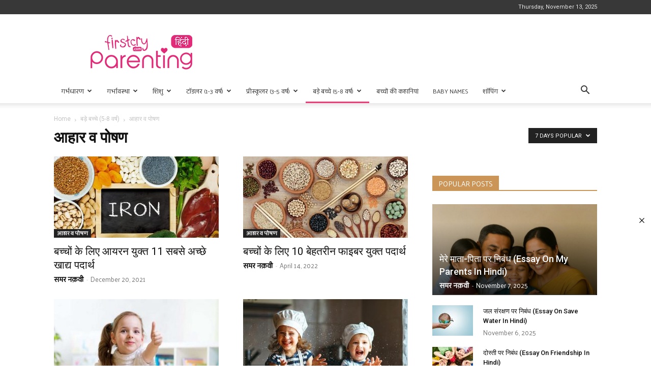

--- FILE ---
content_type: text/html; charset=UTF-8
request_url: https://hindiparenting.firstcry.com/articles/category/%E0%A4%AC%E0%A4%A1%E0%A4%BC%E0%A5%87-%E0%A4%AC%E0%A4%9A%E0%A5%8D%E0%A4%9A%E0%A5%87/%E0%A4%AC%E0%A4%A1%E0%A4%BC%E0%A5%87-%E0%A4%AC%E0%A4%9A%E0%A5%8D%E0%A4%9A%E0%A5%87-%E0%A4%86%E0%A4%B9%E0%A4%BE%E0%A4%B0-%E0%A4%B5-%E0%A4%AA%E0%A5%8B%E0%A4%B7%E0%A4%A3/?filter_by=popular7
body_size: 33419
content:
<!doctype html >
<!--[if IE 8]>    <html class="ie8" lang="en"> <![endif]-->
<!--[if IE 9]>    <html class="ie9" lang="en"> <![endif]-->
<!--[if gt IE 8]><!--> <html lang="en-GB"> <!--<![endif]-->
<head>
    
    <meta charset="UTF-8" />
    <meta name="viewport" content="width=device-width, initial-scale=1.0">
    <link rel="pingback" href="https://hindiparenting.firstcry.com/xmlrpc.php" />
    <input type="hidden" name="devtagscat_ID" id="devtagscat_ID" value ="प्रीस्कूलर (3-5 वर्ष),बड़े बच्चे (5-8 वर्ष)"/><input type="hidden" name="devtagssubcat_ID" id="devtagssubcat_ID" value ="आहार व पोषण,आहार व पोषण"/><input type="hidden" name="devtags_agegroup" id="devtags_agegroup" value ="37-42Month,43-48Month,49-54Month,55-60Month,61-66Month,67-72Month,73-78Month,79-84Month,85-90Month,91-96Month"/><input type="hidden" name="devtags_pregweek" id="devtags_pregweek" value =""/><input type="hidden" name="devtags_article" id="devtags_article" value =""/><input type="hidden" name="devtags_langarticle" id="devtags_langarticle" value =""/><input type="hidden" name="articleID" id="articleID" value ="111201"/><meta name='robots' content='max-image-preview:large' />
<link rel="icon" type="image/png" href="https://cdn.cdnparenting.com/articles/2021/05/02130657/cropped-Favicon.jpg">
<script>
dataLayer = [[]];
</script>
<!-- Google Tag Manager -->
<script>(function(w,d,s,l,i){w[l]=w[l]||[];w[l].push({'gtm.start':
new Date().getTime(),event:'gtm.js'});var f=d.getElementsByTagName(s)[0],
j=d.createElement(s),dl=l!='dataLayer'?'&l='+l:'';j.async=true;j.src=
'https://www.googletagmanager.com/gtm.js?id='+i+dl;f.parentNode.insertBefore(j,f);
})(window,document,'script','dataLayer','GTM-K5WW8LV');</script>
<!-- End Google Tag Manager -->
	<!-- This site is optimized with the Yoast SEO Premium plugin v15.4 - https://yoast.com/wordpress/plugins/seo/ -->
	<title>आहार व पोषण: 5 से 8 वर्ष के बच्चों की आहार व पोषण संबंधी जानकारी - Firstcry Parenting हिंदी में</title>
	<meta name="description" content="आहार व पोषण: 5 से 8 वर्ष के बच्चों की आहार व पोषण संबंधी जानकारी - Firstcry Parenting हिंदी में" />
	<meta name="robots" content="index, follow, max-snippet:-1, max-image-preview:large, max-video-preview:-1" />
	<link rel="canonical" href="https://hindiparenting.firstcry.com/articles/category/बड़े-बच्चे/बड़े-बच्चे-आहार-व-पोषण/" />
	<link rel="next" href="https://hindiparenting.firstcry.com/articles/category/%e0%a4%ac%e0%a4%a1%e0%a4%bc%e0%a5%87-%e0%a4%ac%e0%a4%9a%e0%a5%8d%e0%a4%9a%e0%a5%87/%e0%a4%ac%e0%a4%a1%e0%a4%bc%e0%a5%87-%e0%a4%ac%e0%a4%9a%e0%a5%8d%e0%a4%9a%e0%a5%87-%e0%a4%86%e0%a4%b9%e0%a4%be%e0%a4%b0-%e0%a4%b5-%e0%a4%aa%e0%a5%8b%e0%a4%b7%e0%a4%a3/page/2/" />
	<meta property="og:locale" content="en_GB" />
	<meta property="og:type" content="article" />
	<meta property="og:title" content="आहार व पोषण: 5 से 8 वर्ष के बच्चों की आहार व पोषण संबंधी जानकारी - Firstcry Parenting हिंदी में" />
	<meta property="og:description" content="आहार व पोषण: 5 से 8 वर्ष के बच्चों की आहार व पोषण संबंधी जानकारी - Firstcry Parenting हिंदी में" />
	<meta property="og:url" content="https://hindiparenting.firstcry.com/articles/category/बड़े-बच्चे/बड़े-बच्चे-आहार-व-पोषण/" />
	<meta property="og:site_name" content="फर्स्टक्राई पेरेंटिंग हिंदी" />
	<meta property="fb:app_id" content="330860653676746" />
	<meta name="twitter:card" content="summary_large_image" />
	<meta name="twitter:site" content="@Firstcryindia" />
	<script type="application/ld+json" class="yoast-schema-graph">{"@context":"https://schema.org","@graph":[{"@type":"WebSite","@id":"https://hindiparenting.firstcry.com/#website","url":"https://hindiparenting.firstcry.com/","name":"FirstCry Parenting in Hindi","description":"","potentialAction":[{"@type":"SearchAction","target":"https://hindiparenting.firstcry.com/?s={search_term_string}","query-input":"required name=search_term_string"}],"inLanguage":"en-GB"},{"@type":"CollectionPage","@id":"https://hindiparenting.firstcry.com/articles/category/%e0%a4%ac%e0%a4%a1%e0%a4%bc%e0%a5%87-%e0%a4%ac%e0%a4%9a%e0%a5%8d%e0%a4%9a%e0%a5%87/%e0%a4%ac%e0%a4%a1%e0%a4%bc%e0%a5%87-%e0%a4%ac%e0%a4%9a%e0%a5%8d%e0%a4%9a%e0%a5%87-%e0%a4%86%e0%a4%b9%e0%a4%be%e0%a4%b0-%e0%a4%b5-%e0%a4%aa%e0%a5%8b%e0%a4%b7%e0%a4%a3/#webpage","url":"https://hindiparenting.firstcry.com/articles/category/%e0%a4%ac%e0%a4%a1%e0%a4%bc%e0%a5%87-%e0%a4%ac%e0%a4%9a%e0%a5%8d%e0%a4%9a%e0%a5%87/%e0%a4%ac%e0%a4%a1%e0%a4%bc%e0%a5%87-%e0%a4%ac%e0%a4%9a%e0%a5%8d%e0%a4%9a%e0%a5%87-%e0%a4%86%e0%a4%b9%e0%a4%be%e0%a4%b0-%e0%a4%b5-%e0%a4%aa%e0%a5%8b%e0%a4%b7%e0%a4%a3/","name":"\u0906\u0939\u093e\u0930 \u0935 \u092a\u094b\u0937\u0923: 5 \u0938\u0947 8 \u0935\u0930\u094d\u0937 \u0915\u0947 \u092c\u091a\u094d\u091a\u094b\u0902 \u0915\u0940 \u0906\u0939\u093e\u0930 \u0935 \u092a\u094b\u0937\u0923 \u0938\u0902\u092c\u0902\u0927\u0940 \u091c\u093e\u0928\u0915\u093e\u0930\u0940 - Firstcry Parenting \u0939\u093f\u0902\u0926\u0940 \u092e\u0947\u0902","isPartOf":{"@id":"https://hindiparenting.firstcry.com/#website"},"description":"\u0906\u0939\u093e\u0930 \u0935 \u092a\u094b\u0937\u0923: 5 \u0938\u0947 8 \u0935\u0930\u094d\u0937 \u0915\u0947 \u092c\u091a\u094d\u091a\u094b\u0902 \u0915\u0940 \u0906\u0939\u093e\u0930 \u0935 \u092a\u094b\u0937\u0923 \u0938\u0902\u092c\u0902\u0927\u0940 \u091c\u093e\u0928\u0915\u093e\u0930\u0940 - Firstcry Parenting \u0939\u093f\u0902\u0926\u0940 \u092e\u0947\u0902","inLanguage":"en-GB","potentialAction":[{"@type":"ReadAction","target":["https://hindiparenting.firstcry.com/articles/category/%e0%a4%ac%e0%a4%a1%e0%a4%bc%e0%a5%87-%e0%a4%ac%e0%a4%9a%e0%a5%8d%e0%a4%9a%e0%a5%87/%e0%a4%ac%e0%a4%a1%e0%a4%bc%e0%a5%87-%e0%a4%ac%e0%a4%9a%e0%a5%8d%e0%a4%9a%e0%a5%87-%e0%a4%86%e0%a4%b9%e0%a4%be%e0%a4%b0-%e0%a4%b5-%e0%a4%aa%e0%a5%8b%e0%a4%b7%e0%a4%a3/"]}]}]}</script>
	<!-- / Yoast SEO Premium plugin. -->


<link rel="amphtml" href="https://hindiparenting.firstcry.com/articles/category/%e0%a4%ac%e0%a4%a1%e0%a4%bc%e0%a5%87-%e0%a4%ac%e0%a4%9a%e0%a5%8d%e0%a4%9a%e0%a5%87/%E0%A4%AC%E0%A4%A1%E0%A4%BC%E0%A5%87-%E0%A4%AC%E0%A4%9A%E0%A5%8D%E0%A4%9A%E0%A5%87-%E0%A4%86%E0%A4%B9%E0%A4%BE%E0%A4%B0-%E0%A4%B5-%E0%A4%AA%E0%A5%8B%E0%A4%B7%E0%A4%A3/amp/" /><meta name="generator" content="AMP for WP 1.0.77.36"/><link rel='dns-prefetch' href='//hindiparenting.firstcry.com' />
<link rel='dns-prefetch' href='//cdn.fcglcdn.com' />
<link rel='dns-prefetch' href='//fonts.googleapis.com' />
<link rel='dns-prefetch' href='//s.w.org' />
<link rel="alternate" type="application/rss+xml" title="फर्स्टक्राई पेरेंटिंग हिंदी &raquo; Feed" href="https://hindiparenting.firstcry.com/feed/" />
<link rel="alternate" type="application/rss+xml" title="फर्स्टक्राई पेरेंटिंग हिंदी &raquo; Comments Feed" href="https://hindiparenting.firstcry.com/comments/feed/" />
<link rel="alternate" type="application/rss+xml" title="फर्स्टक्राई पेरेंटिंग हिंदी &raquo; आहार व पोषण Category Feed" href="https://hindiparenting.firstcry.com/articles/category/%e0%a4%ac%e0%a4%a1%e0%a4%bc%e0%a5%87-%e0%a4%ac%e0%a4%9a%e0%a5%8d%e0%a4%9a%e0%a5%87/%e0%a4%ac%e0%a4%a1%e0%a4%bc%e0%a5%87-%e0%a4%ac%e0%a4%9a%e0%a5%8d%e0%a4%9a%e0%a5%87-%e0%a4%86%e0%a4%b9%e0%a4%be%e0%a4%b0-%e0%a4%b5-%e0%a4%aa%e0%a5%8b%e0%a4%b7%e0%a4%a3/feed/" />
		<script type="text/javascript">
			window._wpemojiSettings = {"baseUrl":"https:\/\/s.w.org\/images\/core\/emoji\/13.1.0\/72x72\/","ext":".png","svgUrl":"https:\/\/s.w.org\/images\/core\/emoji\/13.1.0\/svg\/","svgExt":".svg","source":{"concatemoji":"https:\/\/hindiparenting.firstcry.com\/wp-includes\/js\/wp-emoji-release.min.js?ver=5.8.6"}};
			!function(e,a,t){var n,r,o,i=a.createElement("canvas"),p=i.getContext&&i.getContext("2d");function s(e,t){var a=String.fromCharCode;p.clearRect(0,0,i.width,i.height),p.fillText(a.apply(this,e),0,0);e=i.toDataURL();return p.clearRect(0,0,i.width,i.height),p.fillText(a.apply(this,t),0,0),e===i.toDataURL()}function c(e){var t=a.createElement("script");t.src=e,t.defer=t.type="text/javascript",a.getElementsByTagName("head")[0].appendChild(t)}for(o=Array("flag","emoji"),t.supports={everything:!0,everythingExceptFlag:!0},r=0;r<o.length;r++)t.supports[o[r]]=function(e){if(!p||!p.fillText)return!1;switch(p.textBaseline="top",p.font="600 32px Arial",e){case"flag":return s([127987,65039,8205,9895,65039],[127987,65039,8203,9895,65039])?!1:!s([55356,56826,55356,56819],[55356,56826,8203,55356,56819])&&!s([55356,57332,56128,56423,56128,56418,56128,56421,56128,56430,56128,56423,56128,56447],[55356,57332,8203,56128,56423,8203,56128,56418,8203,56128,56421,8203,56128,56430,8203,56128,56423,8203,56128,56447]);case"emoji":return!s([10084,65039,8205,55357,56613],[10084,65039,8203,55357,56613])}return!1}(o[r]),t.supports.everything=t.supports.everything&&t.supports[o[r]],"flag"!==o[r]&&(t.supports.everythingExceptFlag=t.supports.everythingExceptFlag&&t.supports[o[r]]);t.supports.everythingExceptFlag=t.supports.everythingExceptFlag&&!t.supports.flag,t.DOMReady=!1,t.readyCallback=function(){t.DOMReady=!0},t.supports.everything||(n=function(){t.readyCallback()},a.addEventListener?(a.addEventListener("DOMContentLoaded",n,!1),e.addEventListener("load",n,!1)):(e.attachEvent("onload",n),a.attachEvent("onreadystatechange",function(){"complete"===a.readyState&&t.readyCallback()})),(n=t.source||{}).concatemoji?c(n.concatemoji):n.wpemoji&&n.twemoji&&(c(n.twemoji),c(n.wpemoji)))}(window,document,window._wpemojiSettings);
		</script>
		<!-- hindiparenting.firstcry.com is managing ads with Advanced Ads – https://wpadvancedads.com/ --><script id="paren-ready">
			window.advanced_ads_ready=function(e,a){a=a||"complete";var d=function(e){return"interactive"===a?"loading"!==e:"complete"===e};d(document.readyState)?e():document.addEventListener("readystatechange",(function(a){d(a.target.readyState)&&e()}),{once:"interactive"===a})},window.advanced_ads_ready_queue=window.advanced_ads_ready_queue||[];		</script>
		<style type="text/css">
img.wp-smiley,
img.emoji {
	display: inline !important;
	border: none !important;
	box-shadow: none !important;
	height: 1em !important;
	width: 1em !important;
	margin: 0 .07em !important;
	vertical-align: -0.1em !important;
	background: none !important;
	padding: 0 !important;
}
</style>
	<link rel='stylesheet' id='unslider-css-css'  href='https://hindiparenting.firstcry.com/wp-content/plugins/advanced-ads-slider/public/assets/css/unslider.css?ver=1.4.6' type='text/css' media='all' />
<link rel='stylesheet' id='slider-css-css'  href='https://hindiparenting.firstcry.com/wp-content/plugins/advanced-ads-slider/public/assets/css/slider.css?ver=1.4.6' type='text/css' media='all' />
<link rel='stylesheet' id='custom_css_2-css'  href='https://hindiparenting.firstcry.com/wp-content/plugins/customComments-over-wp/css/leaderboard_v3.css?12&#038;ver=5.8.6' type='text/css' media='all' />
<link rel='stylesheet' id='custom_css_3-css'  href='https://hindiparenting.firstcry.com/wp-content/plugins/customComments-over-wp/css/parentingqa.1.1.min.css?ver=5.8.6' type='text/css' media='all' />
<link rel='stylesheet' id='toc-screen-css'  href='https://hindiparenting.firstcry.com/wp-content/plugins/table-of-contents-plus/screen.min.css?ver=2106' type='text/css' media='all' />
<link rel='stylesheet' id='ppress-frontend-css'  href='https://hindiparenting.firstcry.com/wp-content/plugins/wp-user-avatar/assets/css/frontend.min.css?ver=4.15.18' type='text/css' media='all' />
<link rel='stylesheet' id='ppress-flatpickr-css'  href='https://hindiparenting.firstcry.com/wp-content/plugins/wp-user-avatar/assets/flatpickr/flatpickr.min.css?ver=4.15.18' type='text/css' media='all' />
<link rel='stylesheet' id='ppress-select2-css'  href='https://hindiparenting.firstcry.com/wp-content/plugins/wp-user-avatar/assets/select2/select2.min.css?ver=5.8.6' type='text/css' media='all' />
<link rel='stylesheet' id='td-plugin-newsletter-css'  href='https://hindiparenting.firstcry.com/wp-content/plugins/td-newsletter/style.css?ver=11' type='text/css' media='all' />
<link rel='stylesheet' id='td-plugin-multi-purpose-css'  href='https://hindiparenting.firstcry.com/wp-content/plugins/td-composer/td-multi-purpose/style.css?ver=978887166a39c57c36d5cf4a5ec10289' type='text/css' media='all' />
<link rel='stylesheet' id='google-fonts-style-css'  href='https://fonts.googleapis.com/css?family=Palanquin%3A400%7CRoboto%3A400%2C500%2C700%7COpen+Sans%3A400%2C600%2C700&#038;display=swap&#038;ver=11' type='text/css' media='all' />
<link rel='stylesheet' id='td-theme-css'  href='https://hindiparenting.firstcry.com/wp-content/themes/Newspaper-tf/Newspaper/style.css?ver=11' type='text/css' media='all' />
<style id='td-theme-inline-css' type='text/css'>
    
        @media (max-width: 767px) {
            .td-header-desktop-wrap {
                display: none;
            }
        }
        @media (min-width: 767px) {
            .td-header-mobile-wrap {
                display: none;
            }
        }
    
	
</style>
<link rel='stylesheet' id='td-legacy-framework-front-style-css'  href='https://hindiparenting.firstcry.com/wp-content/plugins/td-composer/legacy/Newspaper/assets/css/td_legacy_main.css?ver=978887166a39c57c36d5cf4a5ec10289' type='text/css' media='all' />
<link rel='stylesheet' id='td-standard-pack-framework-front-style-css'  href='https://hindiparenting.firstcry.com/wp-content/plugins/td-standard-pack/Newspaper/assets/css/td_standard_pack_main.css?ver=9aa5e1ff3d260687f7ac21c07b85571f' type='text/css' media='all' />
<script type='text/javascript' src='https://hindiparenting.firstcry.com/wp-includes/js/dist/vendor/regenerator-runtime.min.js?ver=0.13.7' id='regenerator-runtime-js'></script>
<script type='text/javascript' src='https://hindiparenting.firstcry.com/wp-includes/js/dist/vendor/wp-polyfill.min.js?ver=3.15.0' id='wp-polyfill-js'></script>
<script type='text/javascript' src='https://hindiparenting.firstcry.com/wp-includes/js/dist/hooks.min.js?ver=a7edae857aab69d69fa10d5aef23a5de' id='wp-hooks-js'></script>
<script type='text/javascript' src='https://hindiparenting.firstcry.com/wp-includes/js/dist/i18n.min.js?ver=5f1269854226b4dd90450db411a12b79' id='wp-i18n-js'></script>
<script type='text/javascript' id='wp-i18n-js-after'>
wp.i18n.setLocaleData( { 'text direction\u0004ltr': [ 'ltr' ] } );
</script>
<script type='text/javascript' src='https://hindiparenting.firstcry.com/wp-includes/js/jquery/jquery.min.js?ver=3.6.0' id='jquery-core-js'></script>
<script type='text/javascript' src='https://hindiparenting.firstcry.com/wp-includes/js/jquery/jquery-migrate.min.js?ver=3.3.2' id='jquery-migrate-js'></script>
<script type='text/javascript' src='https://hindiparenting.firstcry.com/wp-content/plugins/advanced-ads-slider/public/assets/js/unslider.min.js?ver=1.4.6' id='unslider-js-js'></script>
<script type='text/javascript' src='https://hindiparenting.firstcry.com/wp-content/plugins/advanced-ads-slider/public/assets/js/jquery.event.move.js?ver=1.4.6' id='unslider-move-js-js'></script>
<script type='text/javascript' src='https://hindiparenting.firstcry.com/wp-content/plugins/advanced-ads-slider/public/assets/js/jquery.event.swipe.js?ver=1.4.6' id='unslider-swipe-js-js'></script>
<script type='text/javascript' src='https://hindiparenting.firstcry.com/wp-content/plugins/customization-over-wp/js/custom.js?ver=5.8.6' id='custom_js_fc1-js'></script>
<script type='text/javascript' src='https://hindiparenting.firstcry.com/wp-content/plugins/customization-over-wp/js/articledetails_v11.js?v234&#038;ver=5.8.6' id='articledetails-js'></script>
<script type='text/javascript' src='https://cdn.fcglcdn.com/brainbees/js/v7/jquery-1.11.2.min.js?ver=5.8.6' id='custom_js_fc3-js'></script>
<script type='text/javascript' src='https://hindiparenting.firstcry.com/wp-content/plugins/wp-user-avatar/assets/flatpickr/flatpickr.min.js?ver=4.15.18' id='ppress-flatpickr-js'></script>
<script type='text/javascript' src='https://hindiparenting.firstcry.com/wp-content/plugins/wp-user-avatar/assets/select2/select2.min.js?ver=4.15.18' id='ppress-select2-js'></script>
<script type='text/javascript' id='advanced-ads-advanced-js-js-extra'>
/* <![CDATA[ */
var advads_options = {"blog_id":"1","privacy":{"enabled":false,"state":"not_needed"}};
/* ]]> */
</script>
<script type='text/javascript' src='https://hindiparenting.firstcry.com/wp-content/plugins/advanced-ads/public/assets/js/advanced.min.js?ver=1.31.1' id='advanced-ads-advanced-js-js'></script>
<script type='text/javascript' id='advanced_ads_pro/visitor_conditions-js-extra'>
/* <![CDATA[ */
var advanced_ads_pro_visitor_conditions = {"referrer_cookie_name":"advanced_ads_pro_visitor_referrer","referrer_exdays":"365","page_impr_cookie_name":"advanced_ads_page_impressions","page_impr_exdays":"3650"};
/* ]]> */
</script>
<script type='text/javascript' src='https://hindiparenting.firstcry.com/wp-content/plugins/advanced-ads-pro/modules/advanced-visitor-conditions/inc/conditions.min.js?ver=2.16.0' id='advanced_ads_pro/visitor_conditions-js'></script>
<link rel="https://api.w.org/" href="https://hindiparenting.firstcry.com/wp-json/" /><link rel="alternate" type="application/json" href="https://hindiparenting.firstcry.com/wp-json/wp/v2/categories/82" /><link rel="EditURI" type="application/rsd+xml" title="RSD" href="https://hindiparenting.firstcry.com/xmlrpc.php?rsd" />
<link rel="wlwmanifest" type="application/wlwmanifest+xml" href="https://hindiparenting.firstcry.com/wp-includes/wlwmanifest.xml" /> 
<meta name="generator" content="WordPress 5.8.6" />
<div id="_webengage_script_tag"></div>
<script type="text/javascript">
    var webengage; !function(w,e,b,n,g){function o(e,t){e[t[t.length-1]]=function(){r.__queue.push([t.join("."),arguments])}}var i,s,r=w[b],z=" ",l="init options track screen onReady".split(z),a="feedback survey notification".split(z),c="options render clear abort".split(z),p="Open Close Submit Complete View Click".split(z),u="identify login logout setAttribute".split(z);if(!r||!r.__v){for(w[b]=r={__queue:[],__v:"6.0",user:{}},i=0;i<l.length;i++)o(r,[l[i]]);for(i=0;i<a.length;i++){for(r[a[i]]={},s=0;s<c.length;s++)o(r[a[i]],[a[i],c[s]]);for(s=0;s<p.length;s++)o(r[a[i]],[a[i],"on"+p[s]])}for(i=0;i<u.length;i++)o(r.user,["user",u[i]]);setTimeout(function(){var f=e.createElement("script"),d=e.getElementById("_webengage_script_tag");f.type="text/javascript",f.async=!0,f.src=("https:"==e.location.protocol?"https://ssl.widgets.webengage.com":"http://cdn.widgets.webengage.com")+"/js/webengage-min-v-6.0.js",d.parentNode.insertBefore(f,d)})}}(window,document,"webengage");     

    webengage.init("~c2ab3738");
</script><link rel="alternate" href="https://hindiparenting.firstcry.com/articles/category/%E0%A4%AC%E0%A4%A1%E0%A4%BC%E0%A5%87-%E0%A4%AC%E0%A4%9A%E0%A5%8D%E0%A4%9A%E0%A5%87/%E0%A4%AC%E0%A4%A1%E0%A4%BC%E0%A5%87-%E0%A4%AC%E0%A4%9A%E0%A5%8D%E0%A4%9A%E0%A5%87-%E0%A4%86%E0%A4%B9%E0%A4%BE%E0%A4%B0-%E0%A4%B5-%E0%A4%AA%E0%A5%8B%E0%A4%B7%E0%A4%A3/" hreflang="hi" /><link rel="alternate" href="https://hindiparenting.firstcry.com/articles/category/%E0%A4%AC%E0%A4%A1%E0%A4%BC%E0%A5%87-%E0%A4%AC%E0%A4%9A%E0%A5%8D%E0%A4%9A%E0%A5%87/%E0%A4%AC%E0%A4%A1%E0%A4%BC%E0%A5%87-%E0%A4%AC%E0%A4%9A%E0%A5%8D%E0%A4%9A%E0%A5%87-%E0%A4%86%E0%A4%B9%E0%A4%BE%E0%A4%B0-%E0%A4%B5-%E0%A4%AA%E0%A5%8B%E0%A4%B7%E0%A4%A3/?amp" hreflang="hi" /><style type="text/css">div#toc_container {background: #ffffff;border: 1px solid #ffffff;}div#toc_container p.toc_title a,div#toc_container ul.toc_list a {color: #3d8ffd;}</style><script>advads_items = { conditions: {}, display_callbacks: {}, display_effect_callbacks: {}, hide_callbacks: {}, backgrounds: {}, effect_durations: {}, close_functions: {}, showed: [] };</script><style type="text/css" id="paren-layer-custom-css"></style><script type="text/javascript">
		var advadsCfpQueue = [];
		var advadsCfpAd = function( adID ){
			if ( 'undefined' == typeof advadsProCfp ) { advadsCfpQueue.push( adID ) } else { advadsProCfp.addElement( adID ) }
		};
		</script>
		<!--[if lt IE 9]><script src="https://cdnjs.cloudflare.com/ajax/libs/html5shiv/3.7.3/html5shiv.js"></script><![endif]-->
        <script>
        window.tdb_globals = {"wpRestNonce":"766afbc0bb","wpRestUrl":"https:\/\/hindiparenting.firstcry.com\/wp-json\/","permalinkStructure":"\/articles\/%postname%\/","isAjax":false,"isAdminBarShowing":false,"autoloadScrollPercent":50};
    </script>
    			<script>
				window.tdwGlobal = {"adminUrl":"https:\/\/hindiparenting.firstcry.com\/wp-admin\/","wpRestNonce":"766afbc0bb","wpRestUrl":"https:\/\/hindiparenting.firstcry.com\/wp-json\/","permalinkStructure":"\/articles\/%postname%\/"};
			</script>
			    <script>
        window.tdaGlobal = {"adminUrl":"https:\/\/hindiparenting.firstcry.com\/wp-admin\/","wpRestNonce":"766afbc0bb","wpRestUrl":"https:\/\/hindiparenting.firstcry.com\/wp-json\/","permalinkStructure":"\/articles\/%postname%\/","postId":111201};
    </script>
    		<script type="text/javascript">
			if ( typeof advadsGATracking === 'undefined' ) {
				window.advadsGATracking = {
					delayedAds: {},
					deferedAds: {}
				};
			}
		</script>
		
<!-- JS generated by theme -->

<script>
    
    

	    var tdBlocksArray = []; //here we store all the items for the current page

	    //td_block class - each ajax block uses a object of this class for requests
	    function tdBlock() {
		    this.id = '';
		    this.block_type = 1; //block type id (1-234 etc)
		    this.atts = '';
		    this.td_column_number = '';
		    this.td_current_page = 1; //
		    this.post_count = 0; //from wp
		    this.found_posts = 0; //from wp
		    this.max_num_pages = 0; //from wp
		    this.td_filter_value = ''; //current live filter value
		    this.is_ajax_running = false;
		    this.td_user_action = ''; // load more or infinite loader (used by the animation)
		    this.header_color = '';
		    this.ajax_pagination_infinite_stop = ''; //show load more at page x
	    }


        // td_js_generator - mini detector
        (function(){
            var htmlTag = document.getElementsByTagName("html")[0];

	        if ( navigator.userAgent.indexOf("MSIE 10.0") > -1 ) {
                htmlTag.className += ' ie10';
            }

            if ( !!navigator.userAgent.match(/Trident.*rv\:11\./) ) {
                htmlTag.className += ' ie11';
            }

	        if ( navigator.userAgent.indexOf("Edge") > -1 ) {
                htmlTag.className += ' ieEdge';
            }

            if ( /(iPad|iPhone|iPod)/g.test(navigator.userAgent) ) {
                htmlTag.className += ' td-md-is-ios';
            }

            var user_agent = navigator.userAgent.toLowerCase();
            if ( user_agent.indexOf("android") > -1 ) {
                htmlTag.className += ' td-md-is-android';
            }

            if ( -1 !== navigator.userAgent.indexOf('Mac OS X')  ) {
                htmlTag.className += ' td-md-is-os-x';
            }

            if ( /chrom(e|ium)/.test(navigator.userAgent.toLowerCase()) ) {
               htmlTag.className += ' td-md-is-chrome';
            }

            if ( -1 !== navigator.userAgent.indexOf('Firefox') ) {
                htmlTag.className += ' td-md-is-firefox';
            }

            if ( -1 !== navigator.userAgent.indexOf('Safari') && -1 === navigator.userAgent.indexOf('Chrome') ) {
                htmlTag.className += ' td-md-is-safari';
            }

            if( -1 !== navigator.userAgent.indexOf('IEMobile') ){
                htmlTag.className += ' td-md-is-iemobile';
            }

        })();




        var tdLocalCache = {};

        ( function () {
            "use strict";

            tdLocalCache = {
                data: {},
                remove: function (resource_id) {
                    delete tdLocalCache.data[resource_id];
                },
                exist: function (resource_id) {
                    return tdLocalCache.data.hasOwnProperty(resource_id) && tdLocalCache.data[resource_id] !== null;
                },
                get: function (resource_id) {
                    return tdLocalCache.data[resource_id];
                },
                set: function (resource_id, cachedData) {
                    tdLocalCache.remove(resource_id);
                    tdLocalCache.data[resource_id] = cachedData;
                }
            };
        })();

    
    
var td_viewport_interval_list=[{"limitBottom":767,"sidebarWidth":228},{"limitBottom":1018,"sidebarWidth":300},{"limitBottom":1140,"sidebarWidth":324}];
var td_animation_stack_effect="type1";
var tds_animation_stack=true;
var td_animation_stack_specific_selectors=".entry-thumb, img[class*=\"wp-image-\"], a.td-sml-link-to-image > img, .td-lazy-img";
var td_animation_stack_general_selectors=".td-animation-stack .entry-thumb, .post .entry-thumb, .post img[class*=\"wp-image-\"], .post a.td-sml-link-to-image > img, .td-animation-stack .td-lazy-img";
var tdc_is_installed="yes";
var td_ajax_url="https:\/\/hindiparenting.firstcry.com\/wp-admin\/admin-ajax.php?td_theme_name=Newspaper&v=11";
var td_get_template_directory_uri="https:\/\/hindiparenting.firstcry.com\/wp-content\/plugins\/td-composer\/legacy\/common";
var tds_snap_menu="snap";
var tds_logo_on_sticky="";
var tds_header_style="";
var td_please_wait="Please wait...";
var td_email_user_pass_incorrect="User or password incorrect!";
var td_email_user_incorrect="Email or username incorrect!";
var td_email_incorrect="Email incorrect!";
var tds_more_articles_on_post_enable="";
var tds_more_articles_on_post_time_to_wait="";
var tds_more_articles_on_post_pages_distance_from_top=1500;
var tds_theme_color_site_wide="#ef3b74";
var tds_smart_sidebar="enabled";
var tdThemeName="Newspaper";
var td_magnific_popup_translation_tPrev="Previous (Left arrow key)";
var td_magnific_popup_translation_tNext="Next (Right arrow key)";
var td_magnific_popup_translation_tCounter="%curr% of %total%";
var td_magnific_popup_translation_ajax_tError="The content from %url% could not be loaded.";
var td_magnific_popup_translation_image_tError="The image #%curr% could not be loaded.";
var tdBlockNonce="096675ab42";
var tdDateNamesI18n={"month_names":["January","February","March","April","May","June","July","August","September","October","November","December"],"month_names_short":["Jan","Feb","Mar","Apr","May","Jun","Jul","Aug","Sep","Oct","Nov","Dec"],"day_names":["Sunday","Monday","Tuesday","Wednesday","Thursday","Friday","Saturday"],"day_names_short":["Sun","Mon","Tue","Wed","Thu","Fri","Sat"]};
var td_ad_background_click_link="";
var td_ad_background_click_target="";
</script>


<!-- Header style compiled by theme -->

<style>
    
.td-header-wrap .black-menu .sf-menu > .current-menu-item > a,
    .td-header-wrap .black-menu .sf-menu > .current-menu-ancestor > a,
    .td-header-wrap .black-menu .sf-menu > .current-category-ancestor > a,
    .td-header-wrap .black-menu .sf-menu > li > a:hover,
    .td-header-wrap .black-menu .sf-menu > .sfHover > a,
    .sf-menu > .current-menu-item > a:after,
    .sf-menu > .current-menu-ancestor > a:after,
    .sf-menu > .current-category-ancestor > a:after,
    .sf-menu > li:hover > a:after,
    .sf-menu > .sfHover > a:after,
    .header-search-wrap .td-drop-down-search:after,
    .header-search-wrap .td-drop-down-search .btn:hover,
    input[type=submit]:hover,
    .td-read-more a,
    .td-post-category:hover,
    .td_top_authors .td-active .td-author-post-count,
    .td_top_authors .td-active .td-author-comments-count,
    .td_top_authors .td_mod_wrap:hover .td-author-post-count,
    .td_top_authors .td_mod_wrap:hover .td-author-comments-count,
    .td-404-sub-sub-title a:hover,
    .td-search-form-widget .wpb_button:hover,
    .td-rating-bar-wrap div,
    .dropcap,
    .td_wrapper_video_playlist .td_video_controls_playlist_wrapper,
    .wpb_default,
    .wpb_default:hover,
    .td-left-smart-list:hover,
    .td-right-smart-list:hover,
    #bbpress-forums button:hover,
    .bbp_widget_login .button:hover,
    .td-footer-wrapper .td-post-category,
    .td-footer-wrapper .widget_product_search input[type="submit"]:hover,
    .single-product .product .summary .cart .button:hover,
    .td-next-prev-wrap a:hover,
    .td-load-more-wrap a:hover,
    .td-post-small-box a:hover,
    .page-nav .current,
    .page-nav:first-child > div,
    #bbpress-forums .bbp-pagination .current,
    #bbpress-forums #bbp-single-user-details #bbp-user-navigation li.current a,
    .td-theme-slider:hover .slide-meta-cat a,
    a.vc_btn-black:hover,
    .td-trending-now-wrapper:hover .td-trending-now-title,
    .td-scroll-up,
    .td-smart-list-button:hover,
    .td-weather-information:before,
    .td-weather-week:before,
    .td_block_exchange .td-exchange-header:before,
    .td-pulldown-syle-2 .td-subcat-dropdown ul:after,
    .td_block_template_9 .td-block-title:after,
    .td_block_template_15 .td-block-title:before,
    div.wpforms-container .wpforms-form div.wpforms-submit-container button[type=submit],
    .td-close-video-fixed {
        background-color: #ef3b74;
    }

    .td_block_template_4 .td-related-title .td-cur-simple-item:before {
        border-color: #ef3b74 transparent transparent transparent !important;
    }
    
    
    .td_block_template_4 .td-related-title .td-cur-simple-item,
    .td_block_template_3 .td-related-title .td-cur-simple-item,
    .td_block_template_9 .td-related-title:after {
        background-color: #ef3b74;
    }

    a,
    cite a:hover,
    .td-page-content blockquote p,
    .td-post-content blockquote p,
    .mce-content-body blockquote p,
    .comment-content blockquote p,
    .wpb_text_column blockquote p,
    .td_block_text_with_title blockquote p,
    .td_module_wrap:hover .entry-title a,
    .td-subcat-filter .td-subcat-list a:hover,
    .td-subcat-filter .td-subcat-dropdown a:hover,
    .td_quote_on_blocks,
    .dropcap2,
    .dropcap3,
    .td_top_authors .td-active .td-authors-name a,
    .td_top_authors .td_mod_wrap:hover .td-authors-name a,
    .td-post-next-prev-content a:hover,
    .author-box-wrap .td-author-social a:hover,
    .td-author-name a:hover,
    .td-author-url a:hover,
    .comment-reply-link:hover,
    .logged-in-as a:hover,
    #cancel-comment-reply-link:hover,
    .td-search-query,
    .widget a:hover,
    .td_wp_recentcomments a:hover,
    .archive .widget_archive .current,
    .archive .widget_archive .current a,
    .widget_calendar tfoot a:hover,
    #bbpress-forums li.bbp-header .bbp-reply-content span a:hover,
    #bbpress-forums .bbp-forum-freshness a:hover,
    #bbpress-forums .bbp-topic-freshness a:hover,
    #bbpress-forums .bbp-forums-list li a:hover,
    #bbpress-forums .bbp-forum-title:hover,
    #bbpress-forums .bbp-topic-permalink:hover,
    #bbpress-forums .bbp-topic-started-by a:hover,
    #bbpress-forums .bbp-topic-started-in a:hover,
    #bbpress-forums .bbp-body .super-sticky li.bbp-topic-title .bbp-topic-permalink,
    #bbpress-forums .bbp-body .sticky li.bbp-topic-title .bbp-topic-permalink,
    .widget_display_replies .bbp-author-name,
    .widget_display_topics .bbp-author-name,
    .td-subfooter-menu li a:hover,
    a.vc_btn-black:hover,
    .td-smart-list-dropdown-wrap .td-smart-list-button:hover,
    .td-instagram-user a,
    .td-block-title-wrap .td-wrapper-pulldown-filter .td-pulldown-filter-display-option:hover,
    .td-block-title-wrap .td-wrapper-pulldown-filter .td-pulldown-filter-display-option:hover i,
    .td-block-title-wrap .td-wrapper-pulldown-filter .td-pulldown-filter-link:hover,
    .td-block-title-wrap .td-wrapper-pulldown-filter .td-pulldown-filter-item .td-cur-simple-item,
    .td-pulldown-syle-2 .td-subcat-dropdown:hover .td-subcat-more span,
    .td-pulldown-syle-2 .td-subcat-dropdown:hover .td-subcat-more i,
    .td-pulldown-syle-3 .td-subcat-dropdown:hover .td-subcat-more span,
    .td-pulldown-syle-3 .td-subcat-dropdown:hover .td-subcat-more i,
    .td_block_template_2 .td-related-title .td-cur-simple-item,
    .td_block_template_5 .td-related-title .td-cur-simple-item,
    .td_block_template_6 .td-related-title .td-cur-simple-item,
    .td_block_template_7 .td-related-title .td-cur-simple-item,
    .td_block_template_8 .td-related-title .td-cur-simple-item,
    .td_block_template_9 .td-related-title .td-cur-simple-item,
    .td_block_template_10 .td-related-title .td-cur-simple-item,
    .td_block_template_11 .td-related-title .td-cur-simple-item,
    .td_block_template_12 .td-related-title .td-cur-simple-item,
    .td_block_template_13 .td-related-title .td-cur-simple-item,
    .td_block_template_14 .td-related-title .td-cur-simple-item,
    .td_block_template_15 .td-related-title .td-cur-simple-item,
    .td_block_template_16 .td-related-title .td-cur-simple-item,
    .td_block_template_17 .td-related-title .td-cur-simple-item,
    .td-theme-wrap .sf-menu ul .td-menu-item > a:hover,
    .td-theme-wrap .sf-menu ul .sfHover > a,
    .td-theme-wrap .sf-menu ul .current-menu-ancestor > a,
    .td-theme-wrap .sf-menu ul .current-category-ancestor > a,
    .td-theme-wrap .sf-menu ul .current-menu-item > a,
    .td_outlined_btn,
    .td_block_categories_tags .td-ct-item:hover {
        color: #ef3b74;
    }

    a.vc_btn-black.vc_btn_square_outlined:hover,
    a.vc_btn-black.vc_btn_outlined:hover {
        color: #ef3b74 !important;
    }

    .td-next-prev-wrap a:hover,
    .td-load-more-wrap a:hover,
    .td-post-small-box a:hover,
    .page-nav .current,
    .page-nav:first-child > div,
    #bbpress-forums .bbp-pagination .current,
    .post .td_quote_box,
    .page .td_quote_box,
    a.vc_btn-black:hover,
    .td_block_template_5 .td-block-title > *,
    .td_outlined_btn {
        border-color: #ef3b74;
    }

    .td_wrapper_video_playlist .td_video_currently_playing:after {
        border-color: #ef3b74 !important;
    }

    .header-search-wrap .td-drop-down-search:before {
        border-color: transparent transparent #ef3b74 transparent;
    }

    .block-title > span,
    .block-title > a,
    .block-title > label,
    .widgettitle,
    .widgettitle:after,
    body .td-trending-now-title,
    .td-trending-now-wrapper:hover .td-trending-now-title,
    .wpb_tabs li.ui-tabs-active a,
    .wpb_tabs li:hover a,
    .vc_tta-container .vc_tta-color-grey.vc_tta-tabs-position-top.vc_tta-style-classic .vc_tta-tabs-container .vc_tta-tab.vc_active > a,
    .vc_tta-container .vc_tta-color-grey.vc_tta-tabs-position-top.vc_tta-style-classic .vc_tta-tabs-container .vc_tta-tab:hover > a,
    .td_block_template_1 .td-related-title .td-cur-simple-item,
    .td-subcat-filter .td-subcat-dropdown:hover .td-subcat-more, 
    .td_3D_btn,
    .td_shadow_btn,
    .td_default_btn,
    .td_round_btn, 
    .td_outlined_btn:hover {
    	background-color: #ef3b74;
    }
    .block-title,
    .td_block_template_1 .td-related-title,
    .wpb_tabs .wpb_tabs_nav,
    .vc_tta-container .vc_tta-color-grey.vc_tta-tabs-position-top.vc_tta-style-classic .vc_tta-tabs-container {
        border-color: #ef3b74;
    }
    .td_block_wrap .td-subcat-item a.td-cur-simple-item {
	    color: #ef3b74;
	}


    
    .td-grid-style-4 .entry-title
    {
        background-color: rgba(239, 59, 116, 0.7);
    }


    
    @media (max-width: 767px) {
        body .td-header-wrap .td-header-main-menu {
            background-color: #ef3e77 !important;
        }
    }


    
    .td-menu-background:before,
    .td-search-background:before {
        background: #ef779d;
        background: -moz-linear-gradient(top, #ef779d 0%, #db1a4d 100%);
        background: -webkit-gradient(left top, left bottom, color-stop(0%, #ef779d), color-stop(100%, #db1a4d));
        background: -webkit-linear-gradient(top, #ef779d 0%, #db1a4d 100%);
        background: -o-linear-gradient(top, #ef779d 0%, #db1a4d 100%);
        background: -ms-linear-gradient(top, #ef779d 0%, #db1a4d 100%);
        background: linear-gradient(to bottom, #ef779d 0%, #db1a4d 100%);
        filter: progid:DXImageTransform.Microsoft.gradient( startColorstr='#ef779d', endColorstr='#db1a4d', GradientType=0 );
    }

    
    .td-mobile-content .current-menu-item > a,
    .td-mobile-content .current-menu-ancestor > a,
    .td-mobile-content .current-category-ancestor > a,
    #td-mobile-nav .td-menu-login-section a:hover,
    #td-mobile-nav .td-register-section a:hover,
    #td-mobile-nav .td-menu-socials-wrap a:hover i,
    .td-search-close a:hover i {
        color: #ffffff;
    }

    
    ul.sf-menu > .menu-item > a {
        font-family:Palanquin;
	font-size:15px;
	font-weight:500;
	
    }
    
    .sf-menu ul .menu-item a {
        font-family:Palanquin;
	font-size:15px;
	
    }
    
    .td-mobile-content .td-mobile-main-menu > li > a {
        font-family:Palanquin;
	
    }
    
    .td-mobile-content .sub-menu a {
        font-family:Palanquin;
	font-size:18px;
	
    }
    
    .td-header-wrap .td-logo-text-container .td-logo-text {
        font-family:Palanquin;
	
    }
    
    .td-header-wrap .td-logo-text-container .td-tagline-text {
        font-family:Palanquin;
	
    }



    
	#td-mobile-nav,
	#td-mobile-nav .wpb_button,
	.td-search-wrap-mob {
		font-family:Palanquin;
	
	}


	
    .td-page-title,
    .td-category-title-holder .td-page-title {
    	font-family:Roboto;
	
    }
    
    .td-page-content p,
    .td-page-content li,
    .td-page-content .td_block_text_with_title,
    .wpb_text_column p {
    	font-family:Roboto;
	
    }
    
    .td-page-content h1,
    .wpb_text_column h1 {
    	font-family:Roboto;
	font-size:26px;
	font-weight:500;
	
    }
    
    .td-page-content h2,
    .wpb_text_column h2 {
    	font-family:Roboto;
	font-size:24px;
	font-weight:500;
	
    }
    
    .td-page-content h3,
    .wpb_text_column h3 {
    	font-family:Roboto;
	font-size:22px;
	font-weight:500;
	
    }
    
    .td-page-content h4,
    .wpb_text_column h4 {
    	font-family:Roboto;
	font-size:20px;
	font-weight:500;
	
    }
    
    .td-page-content h5,
    .wpb_text_column h5 {
    	font-family:Roboto;
	font-size:18px;
	font-weight:500;
	
    }
    
    .td-page-content h6,
    .wpb_text_column h6 {
    	font-family:Roboto;
	font-size:15px;
	font-weight:500;
	
    }



	
    body, p {
    	font-family:Roboto;
	font-size:16px;
	font-weight:300;
	
    }




    
    #bbpress-forums .bbp-header .bbp-forums,
    #bbpress-forums .bbp-header .bbp-topics,
    #bbpress-forums .bbp-header {
    	font-family:Roboto;
	
    }
    
    #bbpress-forums .hentry .bbp-forum-title,
    #bbpress-forums .hentry .bbp-topic-permalink {
    	font-family:Roboto;
	
    }
    
    #bbpress-forums .bbp-forums-list li {
    	font-family:Roboto;
	
    }
    
    #bbpress-forums .bbp-forum-info .bbp-forum-content {
    	font-family:Roboto;
	
    }
    
    #bbpress-forums div.bbp-forum-author a.bbp-author-name,
    #bbpress-forums div.bbp-topic-author a.bbp-author-name,
    #bbpress-forums div.bbp-reply-author a.bbp-author-name,
    #bbpress-forums div.bbp-search-author a.bbp-author-name,
    #bbpress-forums .bbp-forum-freshness .bbp-author-name,
    #bbpress-forums .bbp-topic-freshness a:last-child {
    	font-family:Roboto;
	
    }
    
    #bbpress-forums .hentry .bbp-topic-content p,
    #bbpress-forums .hentry .bbp-reply-content p {
    	font-family:Roboto;
	
    }
    
    #bbpress-forums div.bbp-template-notice p {
    	font-family:Roboto;
	
    }
    
    #bbpress-forums .bbp-pagination-count,
    #bbpress-forums .page-numbers {
    	font-family:Roboto;
	
    }
    
    #bbpress-forums .bbp-topic-started-by,
    #bbpress-forums .bbp-topic-started-by a,
    #bbpress-forums .bbp-topic-started-in,
    #bbpress-forums .bbp-topic-started-in a {
    	font-family:Roboto;
	
    }
    
    
	.white-popup-block,
	.white-popup-block .wpb_button {
		font-family:Roboto;
	
	}.td-header-style-12 .td-header-menu-wrap-full,
    .td-header-style-12 .td-affix,
    .td-grid-style-1.td-hover-1 .td-big-grid-post:hover .td-post-category,
    .td-grid-style-5.td-hover-1 .td-big-grid-post:hover .td-post-category,
    .td_category_template_3 .td-current-sub-category,
    .td_category_template_8 .td-category-header .td-category a.td-current-sub-category,
    .td_category_template_4 .td-category-siblings .td-category a:hover,
     .td_block_big_grid_9.td-grid-style-1 .td-post-category,
    .td_block_big_grid_9.td-grid-style-5 .td-post-category,
    .td-grid-style-6.td-hover-1 .td-module-thumb:after,
     .tdm-menu-active-style5 .td-header-menu-wrap .sf-menu > .current-menu-item > a,
    .tdm-menu-active-style5 .td-header-menu-wrap .sf-menu > .current-menu-ancestor > a,
    .tdm-menu-active-style5 .td-header-menu-wrap .sf-menu > .current-category-ancestor > a,
    .tdm-menu-active-style5 .td-header-menu-wrap .sf-menu > li > a:hover,
    .tdm-menu-active-style5 .td-header-menu-wrap .sf-menu > .sfHover > a {
        background-color: #ef3b74;
    }
    
    .td_mega_menu_sub_cats .cur-sub-cat,
    .td-mega-span h3 a:hover,
    .td_mod_mega_menu:hover .entry-title a,
    .header-search-wrap .result-msg a:hover,
    .td-header-top-menu .td-drop-down-search .td_module_wrap:hover .entry-title a,
    .td-header-top-menu .td-icon-search:hover,
    .td-header-wrap .result-msg a:hover,
    .top-header-menu li a:hover,
    .top-header-menu .current-menu-item > a,
    .top-header-menu .current-menu-ancestor > a,
    .top-header-menu .current-category-ancestor > a,
    .td-social-icon-wrap > a:hover,
    .td-header-sp-top-widget .td-social-icon-wrap a:hover,
    .td_mod_related_posts:hover h3 > a,
    .td-post-template-11 .td-related-title .td-related-left:hover,
    .td-post-template-11 .td-related-title .td-related-right:hover,
    .td-post-template-11 .td-related-title .td-cur-simple-item,
    .td-post-template-11 .td_block_related_posts .td-next-prev-wrap a:hover,
    .td-category-header .td-pulldown-category-filter-link:hover,
    .td-category-siblings .td-subcat-dropdown a:hover,
    .td-category-siblings .td-subcat-dropdown a.td-current-sub-category,
    .footer-text-wrap .footer-email-wrap a,
    .footer-social-wrap a:hover,
    .td_module_17 .td-read-more a:hover,
    .td_module_18 .td-read-more a:hover,
    .td_module_19 .td-post-author-name a:hover,
    .td-pulldown-syle-2 .td-subcat-dropdown:hover .td-subcat-more span,
    .td-pulldown-syle-2 .td-subcat-dropdown:hover .td-subcat-more i,
    .td-pulldown-syle-3 .td-subcat-dropdown:hover .td-subcat-more span,
    .td-pulldown-syle-3 .td-subcat-dropdown:hover .td-subcat-more i,
    .tdm-menu-active-style3 .tdm-header.td-header-wrap .sf-menu > .current-category-ancestor > a,
    .tdm-menu-active-style3 .tdm-header.td-header-wrap .sf-menu > .current-menu-ancestor > a,
    .tdm-menu-active-style3 .tdm-header.td-header-wrap .sf-menu > .current-menu-item > a,
    .tdm-menu-active-style3 .tdm-header.td-header-wrap .sf-menu > .sfHover > a,
    .tdm-menu-active-style3 .tdm-header.td-header-wrap .sf-menu > li > a:hover {
        color: #ef3b74;
    }
    
    .td-mega-menu-page .wpb_content_element ul li a:hover,
    .td-theme-wrap .td-aj-search-results .td_module_wrap:hover .entry-title a,
    .td-theme-wrap .header-search-wrap .result-msg a:hover {
        color: #ef3b74 !important;
    }
    
    .td_category_template_8 .td-category-header .td-category a.td-current-sub-category,
    .td_category_template_4 .td-category-siblings .td-category a:hover,
    .tdm-menu-active-style4 .tdm-header .sf-menu > .current-menu-item > a,
    .tdm-menu-active-style4 .tdm-header .sf-menu > .current-menu-ancestor > a,
    .tdm-menu-active-style4 .tdm-header .sf-menu > .current-category-ancestor > a,
    .tdm-menu-active-style4 .tdm-header .sf-menu > li > a:hover,
    .tdm-menu-active-style4 .tdm-header .sf-menu > .sfHover > a {
        border-color: #ef3b74;
    }
    
    


    
    .td-header-wrap .td-header-top-menu-full,
    .td-header-wrap .top-header-menu .sub-menu,
    .tdm-header-style-1.td-header-wrap .td-header-top-menu-full,
    .tdm-header-style-1.td-header-wrap .top-header-menu .sub-menu,
    .tdm-header-style-2.td-header-wrap .td-header-top-menu-full,
    .tdm-header-style-2.td-header-wrap .top-header-menu .sub-menu,
    .tdm-header-style-3.td-header-wrap .td-header-top-menu-full,
    .tdm-header-style-3.td-header-wrap .top-header-menu .sub-menu {
        background-color: #383838;
    }
    .td-header-style-8 .td-header-top-menu-full {
        background-color: transparent;
    }
    .td-header-style-8 .td-header-top-menu-full .td-header-top-menu {
        background-color: #383838;
        padding-left: 15px;
        padding-right: 15px;
    }

    .td-header-wrap .td-header-top-menu-full .td-header-top-menu,
    .td-header-wrap .td-header-top-menu-full {
        border-bottom: none;
    }


    
    .td-header-top-menu,
    .td-header-top-menu a,
    .td-header-wrap .td-header-top-menu-full .td-header-top-menu,
    .td-header-wrap .td-header-top-menu-full a,
    .td-header-style-8 .td-header-top-menu,
    .td-header-style-8 .td-header-top-menu a,
    .td-header-top-menu .td-drop-down-search .entry-title a {
        color: #eaeaea;
    }

    
    .top-header-menu .current-menu-item > a,
    .top-header-menu .current-menu-ancestor > a,
    .top-header-menu .current-category-ancestor > a,
    .top-header-menu li a:hover,
    .td-header-sp-top-widget .td-icon-search:hover {
        color: #ffffff;
    }

    
    .sf-menu > .current-menu-item > a:after,
    .sf-menu > .current-menu-ancestor > a:after,
    .sf-menu > .current-category-ancestor > a:after,
    .sf-menu > li:hover > a:after,
    .sf-menu > .sfHover > a:after,
    .td_block_mega_menu .td-next-prev-wrap a:hover,
    .td-mega-span .td-post-category:hover,
     .td-header-wrap .black-menu .sf-menu > li > a:hover,
    .td-header-wrap .black-menu .sf-menu > .current-menu-ancestor > a,
    .td-header-wrap .black-menu .sf-menu > .sfHover > a,
    .td-header-wrap .black-menu .sf-menu > .current-menu-item > a,
    .td-header-wrap .black-menu .sf-menu > .current-menu-ancestor > a,
    .td-header-wrap .black-menu .sf-menu > .current-category-ancestor > a,
    .tdm-menu-active-style5 .tdm-header .td-header-menu-wrap .sf-menu > .current-menu-item > a,
    .tdm-menu-active-style5 .tdm-header .td-header-menu-wrap .sf-menu > .current-menu-ancestor > a,
    .tdm-menu-active-style5 .tdm-header .td-header-menu-wrap .sf-menu > .current-category-ancestor > a,
    .tdm-menu-active-style5 .tdm-header .td-header-menu-wrap .sf-menu > li > a:hover,
    .tdm-menu-active-style5 .tdm-header .td-header-menu-wrap .sf-menu > .sfHover > a {
        background-color: #ef3b74;
    }
    .td_block_mega_menu .td-next-prev-wrap a:hover,
    .tdm-menu-active-style4 .tdm-header .sf-menu > .current-menu-item > a,
    .tdm-menu-active-style4 .tdm-header .sf-menu > .current-menu-ancestor > a,
    .tdm-menu-active-style4 .tdm-header .sf-menu > .current-category-ancestor > a,
    .tdm-menu-active-style4 .tdm-header .sf-menu > li > a:hover,
    .tdm-menu-active-style4 .tdm-header .sf-menu > .sfHover > a {
        border-color: #ef3b74;
    }
    .header-search-wrap .td-drop-down-search:before {
        border-color: transparent transparent #ef3b74 transparent;
    }
    .td_mega_menu_sub_cats .cur-sub-cat,
    .td_mod_mega_menu:hover .entry-title a,
    .td-theme-wrap .sf-menu ul .td-menu-item > a:hover,
    .td-theme-wrap .sf-menu ul .sfHover > a,
    .td-theme-wrap .sf-menu ul .current-menu-ancestor > a,
    .td-theme-wrap .sf-menu ul .current-category-ancestor > a,
    .td-theme-wrap .sf-menu ul .current-menu-item > a,
    .tdm-menu-active-style3 .tdm-header.td-header-wrap .sf-menu > .current-menu-item > a,
    .tdm-menu-active-style3 .tdm-header.td-header-wrap .sf-menu > .current-menu-ancestor > a,
    .tdm-menu-active-style3 .tdm-header.td-header-wrap .sf-menu > .current-category-ancestor > a,
    .tdm-menu-active-style3 .tdm-header.td-header-wrap .sf-menu > li > a:hover,
    .tdm-menu-active-style3 .tdm-header.td-header-wrap .sf-menu > .sfHover > a {
        color: #ef3b74;
    }
    

    
    .td-header-wrap .td-header-menu-wrap .sf-menu > li > a,
    .td-header-wrap .td-header-menu-social .td-social-icon-wrap a,
    .td-header-style-4 .td-header-menu-social .td-social-icon-wrap i,
    .td-header-style-5 .td-header-menu-social .td-social-icon-wrap i,
    .td-header-style-6 .td-header-menu-social .td-social-icon-wrap i,
    .td-header-style-12 .td-header-menu-social .td-social-icon-wrap i,
    .td-header-wrap .header-search-wrap #td-header-search-button .td-icon-search {
        color: #383838;
    }
    .td-header-wrap .td-header-menu-social + .td-search-wrapper #td-header-search-button:before {
      background-color: #383838;
    }
    
    
    
    ul.sf-menu > .td-menu-item > a,
    .td-theme-wrap .td-header-menu-social {
        font-family:Palanquin;
	font-size:15px;
	font-weight:500;
	
    }
    
    .sf-menu ul .td-menu-item a {
        font-family:Palanquin;
	font-size:15px;
	
    }
    
    
    
    .td-theme-wrap .td-mega-span h3 a {
        color: #383838;
    }
    
    .td-theme-wrap .td-aj-search-results .td-module-title a,
    .td-theme-wrap #td-header-search,
    .td-theme-wrap .header-search-wrap .result-msg a {
        color: #383838;
    }
    
    .td-theme-wrap .header-search-wrap .td-drop-down-search .btn:hover,
    .td-theme-wrap .td-aj-search-results .td_module_wrap:hover .entry-title a,
    .td-theme-wrap .header-search-wrap .result-msg a:hover {
        color: #ef3b74 !important;
    }    
    
    
    .td-theme-wrap .sf-menu .td-normal-menu .sub-menu .td-menu-item > a {
        color: #383838;
    }
    
    .td-theme-wrap .sf-menu .td-normal-menu .td-menu-item > a:hover,
    .td-theme-wrap .sf-menu .td-normal-menu .sfHover > a,
    .td-theme-wrap .sf-menu .td-normal-menu .current-menu-ancestor > a,
    .td-theme-wrap .sf-menu .td-normal-menu .current-category-ancestor > a,
    .td-theme-wrap .sf-menu .td-normal-menu .current-menu-item > a {
        background-color: #fcfcfc;
    }
    
    .td-theme-wrap .sf-menu .td-normal-menu .td-menu-item > a:hover,
    .td-theme-wrap .sf-menu .td-normal-menu .sfHover > a,
    .td-theme-wrap .sf-menu .td-normal-menu .current-menu-ancestor > a,
    .td-theme-wrap .sf-menu .td-normal-menu .current-category-ancestor > a,
    .td-theme-wrap .sf-menu .td-normal-menu .current-menu-item > a {
        color: #ef3b74;
    }
    
    
   
    
    .td-footer-wrapper::before {
        background-size: 100% auto;
    }

    
    .td-footer-wrapper::before {
        background-position: center center;
    }

    
    .td-footer-wrapper::before {
        opacity: 0.2;
    }
    
    
    
    
    
    .block-title > span,
    .block-title > a,
    .widgettitle,
    body .td-trending-now-title,
    .wpb_tabs li a,
    .vc_tta-container .vc_tta-color-grey.vc_tta-tabs-position-top.vc_tta-style-classic .vc_tta-tabs-container .vc_tta-tab > a,
    .td-theme-wrap .td-related-title a,
    .woocommerce div.product .woocommerce-tabs ul.tabs li a,
    .woocommerce .product .products h2:not(.woocommerce-loop-product__title),
    .td-theme-wrap .td-block-title {
        font-family:Palanquin;
	font-weight:500;
	
    }
    
    .td_module_wrap .td-post-author-name a {
        font-family:Palanquin;
	font-size:13px;
	
    }
    
    .td-post-date .entry-date {
        font-family:Palanquin;
	font-size:13px;
	
    }
    
    .td-module-comments a,
    .td-post-views span,
    .td-post-comments a {
        font-family:Palanquin;
	
    }
    
    .td-big-grid-meta .td-post-category,
    .td_module_wrap .td-post-category,
    .td-module-image .td-post-category {
        font-family:Palanquin;
	
    }
    
    
    .top-header-menu > li > a,
    .td-weather-top-widget .td-weather-now .td-big-degrees,
    .td-weather-top-widget .td-weather-header .td-weather-city,
    .td-header-sp-top-menu .td_data_time {
        font-family:Palanquin;
	
    }
    
    .top-header-menu .menu-item-has-children li a {
    	font-family:Palanquin;
	
    }
	
    .td_mod_mega_menu .item-details a {
        font-family:Palanquin;
	
    }
    
    .td_mega_menu_sub_cats .block-mega-child-cats a {
        font-family:Palanquin;
	
    }
    
    .td-subcat-filter .td-subcat-dropdown a,
    .td-subcat-filter .td-subcat-list a,
    .td-subcat-filter .td-subcat-dropdown span {
        font-family:Palanquin;
	
    }
    
    .td-excerpt,
    .td_module_14 .td-excerpt {
        font-family:Palanquin;
	font-size:15px;
	font-weight:300;
	
    }


    
    .td-theme-slider.iosSlider-col-1 .td-module-title {
        font-family:Palanquin;
	
    }
    
    .td-theme-slider.iosSlider-col-2 .td-module-title {
        font-family:Palanquin;
	
    }
    
    .td-theme-slider.iosSlider-col-3 .td-module-title {
        font-family:Palanquin;
	
    }
    
    .homepage-post .td-post-template-8 .td-post-header .entry-title {
        font-family:Palanquin;
	
    }


    
	.td_module_wrap .td-module-title {
		font-family:Palanquin;
	
	}
    
    .td_module_1 .td-module-title {
    	font-family:Palanquin;
	
    }
    
    .td_module_2 .td-module-title {
    	font-family:Palanquin;
	
    }
    
    .td_module_3 .td-module-title {
    	font-family:Palanquin;
	
    }
    
    .td_module_4 .td-module-title {
    	font-family:Palanquin;
	
    }
    
    .td_module_5 .td-module-title {
    	font-family:Palanquin;
	
    }
    
    .td_module_6 .td-module-title {
    	font-family:Palanquin;
	
    }
    
    .td_module_7 .td-module-title {
    	font-family:Palanquin;
	
    }
    
    .td_module_8 .td-module-title {
    	font-family:Palanquin;
	
    }
    
    .td_module_9 .td-module-title {
    	font-family:Palanquin;
	
    }
    
    .td_module_10 .td-module-title {
    	font-family:Palanquin;
	
    }
    
    .td_module_11 .td-module-title {
    	font-family:Palanquin;
	
    }
    
    .td_module_12 .td-module-title {
    	font-family:Palanquin;
	
    }
    
    .td_module_13 .td-module-title {
    	font-family:Palanquin;
	
    }
    
    .td_module_14 .td-module-title {
    	font-family:Palanquin;
	
    }
    
    .td_module_15 .entry-title {
    	font-family:Palanquin;
	
    }
    
    .td_module_16 .td-module-title {
    	font-family:Palanquin;
	
    }
    
    .td_module_17 .td-module-title {
    	font-family:Palanquin;
	
    }
    
    .td_module_18 .td-module-title {
    	font-family:Palanquin;
	
    }
    
    .td_module_19 .td-module-title {
    	font-family:Palanquin;
	
    }
    
    
    
	.td_block_trending_now .entry-title,
	.td-theme-slider .td-module-title,
    .td-big-grid-post .entry-title {
		font-family:Palanquin;
	
	}
    
    .td_block_trending_now .entry-title {
    	font-family:Palanquin;
	
    }
    
    .td_module_mx1 .td-module-title {
    	font-family:Palanquin;
	
    }
    
    .td_module_mx2 .td-module-title {
    	font-family:Palanquin;
	
    }
    
    .td_module_mx3 .td-module-title {
    	font-family:Palanquin;
	
    }
    
    .td_module_mx4 .td-module-title {
    	font-family:Palanquin;
	
    }
    
    .td_module_mx5 .td-module-title {
    	font-family:Palanquin;
	
    }
    
    .td_module_mx6 .td-module-title {
    	font-family:Palanquin;
	
    }
    
    .td_module_mx7 .td-module-title {
    	font-family:Palanquin;
	
    }
    
    .td_module_mx8 .td-module-title {
    	font-family:Palanquin;
	
    }
    
    .td_module_mx9 .td-module-title {
    	font-family:Palanquin;
	
    }
    
    .td_module_mx10 .td-module-title {
    	font-family:Palanquin;
	
    }
    
    .td_module_mx11 .td-module-title {
    	font-family:Palanquin;
	
    }
    
    .td_module_mx12 .td-module-title {
    	font-family:Palanquin;
	
    }
    
    .td_module_mx13 .td-module-title {
    	font-family:Palanquin;
	
    }
    
    .td_module_mx14 .td-module-title {
    	font-family:Palanquin;
	
    }
    
    .td_module_mx15 .td-module-title {
    	font-family:Palanquin;
	
    }
    
    .td_module_mx16 .td-module-title {
    	font-family:Palanquin;
	
    }
    
    .td_module_mx17 .td-module-title {
    	font-family:Palanquin;
	
    }
    
    .td_module_mx18 .td-module-title {
    	font-family:Palanquin;
	
    }
    
    .td_module_mx19 .td-module-title {
    	font-family:Palanquin;
	
    }
    
    .td_module_mx20 .td-module-title {
    	font-family:Palanquin;
	
    }
    
    .td_module_mx21 .td-module-title {
    	font-family:Palanquin;
	
    }
    
    .td_module_mx22 .td-module-title {
    	font-family:Palanquin;
	
    }
    
    .td_module_mx23 .td-module-title {
    	font-family:Palanquin;
	
    }
    
    .td_module_mx24 .td-module-title {
    	font-family:Palanquin;
	
    }
    
    .td_module_mx25 .td-module-title {
    	font-family:Palanquin;
	
    }
    
    .td_module_mx26 .td-module-title {
    	font-family:Palanquin;
	
    }
    
    .td-big-grid-post.td-big-thumb .td-big-grid-meta,
    .td-big-thumb .td-big-grid-meta .entry-title {
        font-family:Palanquin;
	
    }
    
    .td-big-grid-post.td-medium-thumb .td-big-grid-meta,
    .td-medium-thumb .td-big-grid-meta .entry-title {
        font-family:Palanquin;
	
    }
    
    .td-big-grid-post.td-small-thumb .td-big-grid-meta,
    .td-small-thumb .td-big-grid-meta .entry-title {
        font-family:Palanquin;
	
    }
    
    .td-big-grid-post.td-tiny-thumb .td-big-grid-meta,
    .td-tiny-thumb .td-big-grid-meta .entry-title {
        font-family:Palanquin;
	
    }
    
    
    
	.post .td-post-header .entry-title {
		font-family:Palanquin;
	
	}
    
    .td-post-template-default .td-post-header .entry-title {
        font-family:Palanquin;
	font-size:35px;
	font-weight:500;
	
    }
    
    .td-post-template-1 .td-post-header .entry-title {
        font-family:Palanquin;
	
    }
    
    .td-post-template-2 .td-post-header .entry-title {
        font-family:Palanquin;
	
    }
    
    .td-post-template-3 .td-post-header .entry-title {
        font-family:Palanquin;
	
    }
    
    .td-post-template-4 .td-post-header .entry-title {
        font-family:Palanquin;
	
    }
    
    .td-post-template-5 .td-post-header .entry-title {
        font-family:Palanquin;
	
    }
    
    .td-post-template-6 .td-post-header .entry-title {
        font-family:Palanquin;
	
    }
    
    .td-post-template-7 .td-post-header .entry-title {
        font-family:Palanquin;
	
    }
    
    .td-post-template-8 .td-post-header .entry-title {
        font-family:Palanquin;
	
    }
    
    .td-post-template-9 .td-post-header .entry-title {
        font-family:Palanquin;
	
    }
    
    .td-post-template-10 .td-post-header .entry-title {
        font-family:Palanquin;
	
    }
    
    .td-post-template-11 .td-post-header .entry-title {
        font-family:Palanquin;
	
    }
    
    .td-post-template-12 .td-post-header .entry-title {
        font-family:Palanquin;
	
    }
    
    .td-post-template-13 .td-post-header .entry-title {
        font-family:Palanquin;
	
    }
    
    
    
    .td-post-content p,
    .td-post-content {
        font-family:Palanquin;
	font-size:15px;
	font-weight:300;
	
    }
    
    .post blockquote p,
    .page blockquote p,
    .td-post-text-content blockquote p {
        font-family:Palanquin;
	
    }
    
    .post .td_quote_box p,
    .page .td_quote_box p {
        font-family:Palanquin;
	
    }
    
    .post .td_pull_quote p,
    .page .td_pull_quote p,
    .post .wp-block-pullquote blockquote p,
    .page .wp-block-pullquote blockquote p {
        font-family:Palanquin;
	
    }
    
    .td-post-content li {
        font-family:Palanquin;
	
    }
    
    .td-post-content h1 {
        font-family:Palanquin;
	font-size:26px;
	font-weight:500;
	
    }
    
    .td-post-content h2 {
        font-family:Palanquin;
	font-size:24px;
	font-weight:500;
	
    }
    
    .td-post-content h3 {
        font-family:Palanquin;
	font-size:22px;
	font-weight:500;
	
    }
    
    .td-post-content h4 {
        font-family:Roboto;
	font-size:20px;
	font-weight:500;
	
    }
    
    .td-post-content h5 {
        font-family:Roboto;
	font-size:18px;
	font-weight:500;
	
    }
    
    .td-post-content h6 {
        font-family:Roboto;
	font-size:15px;
	font-weight:500;
	
    }
    
    
    
    .post .td-category a {
        font-family:Roboto;
	
    }
    
    .post header .td-post-author-name,
    .post header .td-post-author-name a {
        font-family:Roboto;
	
    }
    
    .post header .td-post-date .entry-date {
        font-family:Roboto;
	
    }
    
    .post header .td-post-views span,
    .post header .td-post-comments {
        font-family:Roboto;
	
    }
    
    .post .td-post-source-tags a,
    .post .td-post-source-tags span {
        font-family:Roboto;
	
    }
    
    .post .td-post-next-prev-content span {
        font-family:Roboto;
	
    }
    
    .post .td-post-next-prev-content a {
        font-family:Roboto;
	
    }
    
    .post .author-box-wrap .td-author-name a {
        font-family:Roboto;
	
    }
    
    .post .author-box-wrap .td-author-url a {
        font-family:Roboto;
	
    }
    
    .post .author-box-wrap .td-author-description {
        font-family:Roboto;
	
    }
    
	.wp-caption-text,
	.wp-caption-dd,
	 .wp-block-image figcaption {
		font-family:Roboto;
	
	}
    
    .td-post-template-default .td-post-sub-title,
    .td-post-template-1 .td-post-sub-title,
    .td-post-template-4 .td-post-sub-title,
    .td-post-template-5 .td-post-sub-title,
    .td-post-template-9 .td-post-sub-title,
    .td-post-template-10 .td-post-sub-title,
    .td-post-template-11 .td-post-sub-title {
        font-family:Roboto;
	
    }
    
    .td_block_related_posts .entry-title a {
        font-family:Roboto;
	
    }
    
    .post .td-post-share-title {
        font-family:Roboto;
	
    }
    
    .td-post-template-2 .td-post-sub-title,
    .td-post-template-3 .td-post-sub-title,
    .td-post-template-6 .td-post-sub-title,
    .td-post-template-7 .td-post-sub-title,
    .td-post-template-8 .td-post-sub-title {
        font-family:Roboto;
	
    }


    
	.footer-text-wrap {
		font-family:Roboto;
	
	}
	
	.td-sub-footer-copy {
		font-family:Roboto;
	
	}
	
	.td-sub-footer-menu ul li a {
		font-family:Roboto;
	
	}
	
	
	
    .entry-crumbs a,
    .entry-crumbs span,
    #bbpress-forums .bbp-breadcrumb a,
    #bbpress-forums .bbp-breadcrumb .bbp-breadcrumb-current {
    	font-family:Roboto;
	
    }
    
    .td-trending-now-display-area .entry-title {
    	font-family:Roboto;
	
    }
    
    .page-nav a,
    .page-nav span {
    	font-family:Roboto;
	
    }
    
    #td-outer-wrap span.dropcap,
    #td-outer-wrap p.has-drop-cap:not(:focus)::first-letter {
    	font-family:Roboto;
	
    }
    
    .widget_archive a,
    .widget_calendar,
    .widget_categories a,
    .widget_nav_menu a,
    .widget_meta a,
    .widget_pages a,
    .widget_recent_comments a,
    .widget_recent_entries a,
    .widget_text .textwidget,
    .widget_tag_cloud a,
    .widget_search input,
    .woocommerce .product-categories a,
    .widget_display_forums a,
    .widget_display_replies a,
    .widget_display_topics a,
    .widget_display_views a,
    .widget_display_stats {
    	font-family:Roboto;
	
    }
    
	input[type="submit"],
	.td-read-more a,
	.vc_btn,
	.woocommerce a.button,
	.woocommerce button.button,
	.woocommerce #respond input#submit {
		font-family:Roboto;
	
	}
	
	.woocommerce .product a .woocommerce-loop-product__title,
	.woocommerce .widget.woocommerce .product_list_widget a,
	.woocommerce-cart .woocommerce .product-name a {
		font-family:Roboto;
	
	}
	
	.woocommerce .product .summary .product_title {
		font-family:Roboto;
	
	}

    
    .category .td-category a {
    	font-family:Roboto;
	
    }
.td-header-wrap .black-menu .sf-menu > .current-menu-item > a,
    .td-header-wrap .black-menu .sf-menu > .current-menu-ancestor > a,
    .td-header-wrap .black-menu .sf-menu > .current-category-ancestor > a,
    .td-header-wrap .black-menu .sf-menu > li > a:hover,
    .td-header-wrap .black-menu .sf-menu > .sfHover > a,
    .sf-menu > .current-menu-item > a:after,
    .sf-menu > .current-menu-ancestor > a:after,
    .sf-menu > .current-category-ancestor > a:after,
    .sf-menu > li:hover > a:after,
    .sf-menu > .sfHover > a:after,
    .header-search-wrap .td-drop-down-search:after,
    .header-search-wrap .td-drop-down-search .btn:hover,
    input[type=submit]:hover,
    .td-read-more a,
    .td-post-category:hover,
    .td_top_authors .td-active .td-author-post-count,
    .td_top_authors .td-active .td-author-comments-count,
    .td_top_authors .td_mod_wrap:hover .td-author-post-count,
    .td_top_authors .td_mod_wrap:hover .td-author-comments-count,
    .td-404-sub-sub-title a:hover,
    .td-search-form-widget .wpb_button:hover,
    .td-rating-bar-wrap div,
    .dropcap,
    .td_wrapper_video_playlist .td_video_controls_playlist_wrapper,
    .wpb_default,
    .wpb_default:hover,
    .td-left-smart-list:hover,
    .td-right-smart-list:hover,
    #bbpress-forums button:hover,
    .bbp_widget_login .button:hover,
    .td-footer-wrapper .td-post-category,
    .td-footer-wrapper .widget_product_search input[type="submit"]:hover,
    .single-product .product .summary .cart .button:hover,
    .td-next-prev-wrap a:hover,
    .td-load-more-wrap a:hover,
    .td-post-small-box a:hover,
    .page-nav .current,
    .page-nav:first-child > div,
    #bbpress-forums .bbp-pagination .current,
    #bbpress-forums #bbp-single-user-details #bbp-user-navigation li.current a,
    .td-theme-slider:hover .slide-meta-cat a,
    a.vc_btn-black:hover,
    .td-trending-now-wrapper:hover .td-trending-now-title,
    .td-scroll-up,
    .td-smart-list-button:hover,
    .td-weather-information:before,
    .td-weather-week:before,
    .td_block_exchange .td-exchange-header:before,
    .td-pulldown-syle-2 .td-subcat-dropdown ul:after,
    .td_block_template_9 .td-block-title:after,
    .td_block_template_15 .td-block-title:before,
    div.wpforms-container .wpforms-form div.wpforms-submit-container button[type=submit],
    .td-close-video-fixed {
        background-color: #ef3b74;
    }

    .td_block_template_4 .td-related-title .td-cur-simple-item:before {
        border-color: #ef3b74 transparent transparent transparent !important;
    }
    
    
    .td_block_template_4 .td-related-title .td-cur-simple-item,
    .td_block_template_3 .td-related-title .td-cur-simple-item,
    .td_block_template_9 .td-related-title:after {
        background-color: #ef3b74;
    }

    a,
    cite a:hover,
    .td-page-content blockquote p,
    .td-post-content blockquote p,
    .mce-content-body blockquote p,
    .comment-content blockquote p,
    .wpb_text_column blockquote p,
    .td_block_text_with_title blockquote p,
    .td_module_wrap:hover .entry-title a,
    .td-subcat-filter .td-subcat-list a:hover,
    .td-subcat-filter .td-subcat-dropdown a:hover,
    .td_quote_on_blocks,
    .dropcap2,
    .dropcap3,
    .td_top_authors .td-active .td-authors-name a,
    .td_top_authors .td_mod_wrap:hover .td-authors-name a,
    .td-post-next-prev-content a:hover,
    .author-box-wrap .td-author-social a:hover,
    .td-author-name a:hover,
    .td-author-url a:hover,
    .comment-reply-link:hover,
    .logged-in-as a:hover,
    #cancel-comment-reply-link:hover,
    .td-search-query,
    .widget a:hover,
    .td_wp_recentcomments a:hover,
    .archive .widget_archive .current,
    .archive .widget_archive .current a,
    .widget_calendar tfoot a:hover,
    #bbpress-forums li.bbp-header .bbp-reply-content span a:hover,
    #bbpress-forums .bbp-forum-freshness a:hover,
    #bbpress-forums .bbp-topic-freshness a:hover,
    #bbpress-forums .bbp-forums-list li a:hover,
    #bbpress-forums .bbp-forum-title:hover,
    #bbpress-forums .bbp-topic-permalink:hover,
    #bbpress-forums .bbp-topic-started-by a:hover,
    #bbpress-forums .bbp-topic-started-in a:hover,
    #bbpress-forums .bbp-body .super-sticky li.bbp-topic-title .bbp-topic-permalink,
    #bbpress-forums .bbp-body .sticky li.bbp-topic-title .bbp-topic-permalink,
    .widget_display_replies .bbp-author-name,
    .widget_display_topics .bbp-author-name,
    .td-subfooter-menu li a:hover,
    a.vc_btn-black:hover,
    .td-smart-list-dropdown-wrap .td-smart-list-button:hover,
    .td-instagram-user a,
    .td-block-title-wrap .td-wrapper-pulldown-filter .td-pulldown-filter-display-option:hover,
    .td-block-title-wrap .td-wrapper-pulldown-filter .td-pulldown-filter-display-option:hover i,
    .td-block-title-wrap .td-wrapper-pulldown-filter .td-pulldown-filter-link:hover,
    .td-block-title-wrap .td-wrapper-pulldown-filter .td-pulldown-filter-item .td-cur-simple-item,
    .td-pulldown-syle-2 .td-subcat-dropdown:hover .td-subcat-more span,
    .td-pulldown-syle-2 .td-subcat-dropdown:hover .td-subcat-more i,
    .td-pulldown-syle-3 .td-subcat-dropdown:hover .td-subcat-more span,
    .td-pulldown-syle-3 .td-subcat-dropdown:hover .td-subcat-more i,
    .td_block_template_2 .td-related-title .td-cur-simple-item,
    .td_block_template_5 .td-related-title .td-cur-simple-item,
    .td_block_template_6 .td-related-title .td-cur-simple-item,
    .td_block_template_7 .td-related-title .td-cur-simple-item,
    .td_block_template_8 .td-related-title .td-cur-simple-item,
    .td_block_template_9 .td-related-title .td-cur-simple-item,
    .td_block_template_10 .td-related-title .td-cur-simple-item,
    .td_block_template_11 .td-related-title .td-cur-simple-item,
    .td_block_template_12 .td-related-title .td-cur-simple-item,
    .td_block_template_13 .td-related-title .td-cur-simple-item,
    .td_block_template_14 .td-related-title .td-cur-simple-item,
    .td_block_template_15 .td-related-title .td-cur-simple-item,
    .td_block_template_16 .td-related-title .td-cur-simple-item,
    .td_block_template_17 .td-related-title .td-cur-simple-item,
    .td-theme-wrap .sf-menu ul .td-menu-item > a:hover,
    .td-theme-wrap .sf-menu ul .sfHover > a,
    .td-theme-wrap .sf-menu ul .current-menu-ancestor > a,
    .td-theme-wrap .sf-menu ul .current-category-ancestor > a,
    .td-theme-wrap .sf-menu ul .current-menu-item > a,
    .td_outlined_btn,
    .td_block_categories_tags .td-ct-item:hover {
        color: #ef3b74;
    }

    a.vc_btn-black.vc_btn_square_outlined:hover,
    a.vc_btn-black.vc_btn_outlined:hover {
        color: #ef3b74 !important;
    }

    .td-next-prev-wrap a:hover,
    .td-load-more-wrap a:hover,
    .td-post-small-box a:hover,
    .page-nav .current,
    .page-nav:first-child > div,
    #bbpress-forums .bbp-pagination .current,
    .post .td_quote_box,
    .page .td_quote_box,
    a.vc_btn-black:hover,
    .td_block_template_5 .td-block-title > *,
    .td_outlined_btn {
        border-color: #ef3b74;
    }

    .td_wrapper_video_playlist .td_video_currently_playing:after {
        border-color: #ef3b74 !important;
    }

    .header-search-wrap .td-drop-down-search:before {
        border-color: transparent transparent #ef3b74 transparent;
    }

    .block-title > span,
    .block-title > a,
    .block-title > label,
    .widgettitle,
    .widgettitle:after,
    body .td-trending-now-title,
    .td-trending-now-wrapper:hover .td-trending-now-title,
    .wpb_tabs li.ui-tabs-active a,
    .wpb_tabs li:hover a,
    .vc_tta-container .vc_tta-color-grey.vc_tta-tabs-position-top.vc_tta-style-classic .vc_tta-tabs-container .vc_tta-tab.vc_active > a,
    .vc_tta-container .vc_tta-color-grey.vc_tta-tabs-position-top.vc_tta-style-classic .vc_tta-tabs-container .vc_tta-tab:hover > a,
    .td_block_template_1 .td-related-title .td-cur-simple-item,
    .td-subcat-filter .td-subcat-dropdown:hover .td-subcat-more, 
    .td_3D_btn,
    .td_shadow_btn,
    .td_default_btn,
    .td_round_btn, 
    .td_outlined_btn:hover {
    	background-color: #ef3b74;
    }
    .block-title,
    .td_block_template_1 .td-related-title,
    .wpb_tabs .wpb_tabs_nav,
    .vc_tta-container .vc_tta-color-grey.vc_tta-tabs-position-top.vc_tta-style-classic .vc_tta-tabs-container {
        border-color: #ef3b74;
    }
    .td_block_wrap .td-subcat-item a.td-cur-simple-item {
	    color: #ef3b74;
	}


    
    .td-grid-style-4 .entry-title
    {
        background-color: rgba(239, 59, 116, 0.7);
    }


    
    @media (max-width: 767px) {
        body .td-header-wrap .td-header-main-menu {
            background-color: #ef3e77 !important;
        }
    }


    
    .td-menu-background:before,
    .td-search-background:before {
        background: #ef779d;
        background: -moz-linear-gradient(top, #ef779d 0%, #db1a4d 100%);
        background: -webkit-gradient(left top, left bottom, color-stop(0%, #ef779d), color-stop(100%, #db1a4d));
        background: -webkit-linear-gradient(top, #ef779d 0%, #db1a4d 100%);
        background: -o-linear-gradient(top, #ef779d 0%, #db1a4d 100%);
        background: -ms-linear-gradient(top, #ef779d 0%, #db1a4d 100%);
        background: linear-gradient(to bottom, #ef779d 0%, #db1a4d 100%);
        filter: progid:DXImageTransform.Microsoft.gradient( startColorstr='#ef779d', endColorstr='#db1a4d', GradientType=0 );
    }

    
    .td-mobile-content .current-menu-item > a,
    .td-mobile-content .current-menu-ancestor > a,
    .td-mobile-content .current-category-ancestor > a,
    #td-mobile-nav .td-menu-login-section a:hover,
    #td-mobile-nav .td-register-section a:hover,
    #td-mobile-nav .td-menu-socials-wrap a:hover i,
    .td-search-close a:hover i {
        color: #ffffff;
    }

    
    ul.sf-menu > .menu-item > a {
        font-family:Palanquin;
	font-size:15px;
	font-weight:500;
	
    }
    
    .sf-menu ul .menu-item a {
        font-family:Palanquin;
	font-size:15px;
	
    }
    
    .td-mobile-content .td-mobile-main-menu > li > a {
        font-family:Palanquin;
	
    }
    
    .td-mobile-content .sub-menu a {
        font-family:Palanquin;
	font-size:18px;
	
    }
    
    .td-header-wrap .td-logo-text-container .td-logo-text {
        font-family:Palanquin;
	
    }
    
    .td-header-wrap .td-logo-text-container .td-tagline-text {
        font-family:Palanquin;
	
    }



    
	#td-mobile-nav,
	#td-mobile-nav .wpb_button,
	.td-search-wrap-mob {
		font-family:Palanquin;
	
	}


	
    .td-page-title,
    .td-category-title-holder .td-page-title {
    	font-family:Roboto;
	
    }
    
    .td-page-content p,
    .td-page-content li,
    .td-page-content .td_block_text_with_title,
    .wpb_text_column p {
    	font-family:Roboto;
	
    }
    
    .td-page-content h1,
    .wpb_text_column h1 {
    	font-family:Roboto;
	font-size:26px;
	font-weight:500;
	
    }
    
    .td-page-content h2,
    .wpb_text_column h2 {
    	font-family:Roboto;
	font-size:24px;
	font-weight:500;
	
    }
    
    .td-page-content h3,
    .wpb_text_column h3 {
    	font-family:Roboto;
	font-size:22px;
	font-weight:500;
	
    }
    
    .td-page-content h4,
    .wpb_text_column h4 {
    	font-family:Roboto;
	font-size:20px;
	font-weight:500;
	
    }
    
    .td-page-content h5,
    .wpb_text_column h5 {
    	font-family:Roboto;
	font-size:18px;
	font-weight:500;
	
    }
    
    .td-page-content h6,
    .wpb_text_column h6 {
    	font-family:Roboto;
	font-size:15px;
	font-weight:500;
	
    }



	
    body, p {
    	font-family:Roboto;
	font-size:16px;
	font-weight:300;
	
    }




    
    #bbpress-forums .bbp-header .bbp-forums,
    #bbpress-forums .bbp-header .bbp-topics,
    #bbpress-forums .bbp-header {
    	font-family:Roboto;
	
    }
    
    #bbpress-forums .hentry .bbp-forum-title,
    #bbpress-forums .hentry .bbp-topic-permalink {
    	font-family:Roboto;
	
    }
    
    #bbpress-forums .bbp-forums-list li {
    	font-family:Roboto;
	
    }
    
    #bbpress-forums .bbp-forum-info .bbp-forum-content {
    	font-family:Roboto;
	
    }
    
    #bbpress-forums div.bbp-forum-author a.bbp-author-name,
    #bbpress-forums div.bbp-topic-author a.bbp-author-name,
    #bbpress-forums div.bbp-reply-author a.bbp-author-name,
    #bbpress-forums div.bbp-search-author a.bbp-author-name,
    #bbpress-forums .bbp-forum-freshness .bbp-author-name,
    #bbpress-forums .bbp-topic-freshness a:last-child {
    	font-family:Roboto;
	
    }
    
    #bbpress-forums .hentry .bbp-topic-content p,
    #bbpress-forums .hentry .bbp-reply-content p {
    	font-family:Roboto;
	
    }
    
    #bbpress-forums div.bbp-template-notice p {
    	font-family:Roboto;
	
    }
    
    #bbpress-forums .bbp-pagination-count,
    #bbpress-forums .page-numbers {
    	font-family:Roboto;
	
    }
    
    #bbpress-forums .bbp-topic-started-by,
    #bbpress-forums .bbp-topic-started-by a,
    #bbpress-forums .bbp-topic-started-in,
    #bbpress-forums .bbp-topic-started-in a {
    	font-family:Roboto;
	
    }
    
    
	.white-popup-block,
	.white-popup-block .wpb_button {
		font-family:Roboto;
	
	}.td-header-style-12 .td-header-menu-wrap-full,
    .td-header-style-12 .td-affix,
    .td-grid-style-1.td-hover-1 .td-big-grid-post:hover .td-post-category,
    .td-grid-style-5.td-hover-1 .td-big-grid-post:hover .td-post-category,
    .td_category_template_3 .td-current-sub-category,
    .td_category_template_8 .td-category-header .td-category a.td-current-sub-category,
    .td_category_template_4 .td-category-siblings .td-category a:hover,
     .td_block_big_grid_9.td-grid-style-1 .td-post-category,
    .td_block_big_grid_9.td-grid-style-5 .td-post-category,
    .td-grid-style-6.td-hover-1 .td-module-thumb:after,
     .tdm-menu-active-style5 .td-header-menu-wrap .sf-menu > .current-menu-item > a,
    .tdm-menu-active-style5 .td-header-menu-wrap .sf-menu > .current-menu-ancestor > a,
    .tdm-menu-active-style5 .td-header-menu-wrap .sf-menu > .current-category-ancestor > a,
    .tdm-menu-active-style5 .td-header-menu-wrap .sf-menu > li > a:hover,
    .tdm-menu-active-style5 .td-header-menu-wrap .sf-menu > .sfHover > a {
        background-color: #ef3b74;
    }
    
    .td_mega_menu_sub_cats .cur-sub-cat,
    .td-mega-span h3 a:hover,
    .td_mod_mega_menu:hover .entry-title a,
    .header-search-wrap .result-msg a:hover,
    .td-header-top-menu .td-drop-down-search .td_module_wrap:hover .entry-title a,
    .td-header-top-menu .td-icon-search:hover,
    .td-header-wrap .result-msg a:hover,
    .top-header-menu li a:hover,
    .top-header-menu .current-menu-item > a,
    .top-header-menu .current-menu-ancestor > a,
    .top-header-menu .current-category-ancestor > a,
    .td-social-icon-wrap > a:hover,
    .td-header-sp-top-widget .td-social-icon-wrap a:hover,
    .td_mod_related_posts:hover h3 > a,
    .td-post-template-11 .td-related-title .td-related-left:hover,
    .td-post-template-11 .td-related-title .td-related-right:hover,
    .td-post-template-11 .td-related-title .td-cur-simple-item,
    .td-post-template-11 .td_block_related_posts .td-next-prev-wrap a:hover,
    .td-category-header .td-pulldown-category-filter-link:hover,
    .td-category-siblings .td-subcat-dropdown a:hover,
    .td-category-siblings .td-subcat-dropdown a.td-current-sub-category,
    .footer-text-wrap .footer-email-wrap a,
    .footer-social-wrap a:hover,
    .td_module_17 .td-read-more a:hover,
    .td_module_18 .td-read-more a:hover,
    .td_module_19 .td-post-author-name a:hover,
    .td-pulldown-syle-2 .td-subcat-dropdown:hover .td-subcat-more span,
    .td-pulldown-syle-2 .td-subcat-dropdown:hover .td-subcat-more i,
    .td-pulldown-syle-3 .td-subcat-dropdown:hover .td-subcat-more span,
    .td-pulldown-syle-3 .td-subcat-dropdown:hover .td-subcat-more i,
    .tdm-menu-active-style3 .tdm-header.td-header-wrap .sf-menu > .current-category-ancestor > a,
    .tdm-menu-active-style3 .tdm-header.td-header-wrap .sf-menu > .current-menu-ancestor > a,
    .tdm-menu-active-style3 .tdm-header.td-header-wrap .sf-menu > .current-menu-item > a,
    .tdm-menu-active-style3 .tdm-header.td-header-wrap .sf-menu > .sfHover > a,
    .tdm-menu-active-style3 .tdm-header.td-header-wrap .sf-menu > li > a:hover {
        color: #ef3b74;
    }
    
    .td-mega-menu-page .wpb_content_element ul li a:hover,
    .td-theme-wrap .td-aj-search-results .td_module_wrap:hover .entry-title a,
    .td-theme-wrap .header-search-wrap .result-msg a:hover {
        color: #ef3b74 !important;
    }
    
    .td_category_template_8 .td-category-header .td-category a.td-current-sub-category,
    .td_category_template_4 .td-category-siblings .td-category a:hover,
    .tdm-menu-active-style4 .tdm-header .sf-menu > .current-menu-item > a,
    .tdm-menu-active-style4 .tdm-header .sf-menu > .current-menu-ancestor > a,
    .tdm-menu-active-style4 .tdm-header .sf-menu > .current-category-ancestor > a,
    .tdm-menu-active-style4 .tdm-header .sf-menu > li > a:hover,
    .tdm-menu-active-style4 .tdm-header .sf-menu > .sfHover > a {
        border-color: #ef3b74;
    }
    
    


    
    .td-header-wrap .td-header-top-menu-full,
    .td-header-wrap .top-header-menu .sub-menu,
    .tdm-header-style-1.td-header-wrap .td-header-top-menu-full,
    .tdm-header-style-1.td-header-wrap .top-header-menu .sub-menu,
    .tdm-header-style-2.td-header-wrap .td-header-top-menu-full,
    .tdm-header-style-2.td-header-wrap .top-header-menu .sub-menu,
    .tdm-header-style-3.td-header-wrap .td-header-top-menu-full,
    .tdm-header-style-3.td-header-wrap .top-header-menu .sub-menu {
        background-color: #383838;
    }
    .td-header-style-8 .td-header-top-menu-full {
        background-color: transparent;
    }
    .td-header-style-8 .td-header-top-menu-full .td-header-top-menu {
        background-color: #383838;
        padding-left: 15px;
        padding-right: 15px;
    }

    .td-header-wrap .td-header-top-menu-full .td-header-top-menu,
    .td-header-wrap .td-header-top-menu-full {
        border-bottom: none;
    }


    
    .td-header-top-menu,
    .td-header-top-menu a,
    .td-header-wrap .td-header-top-menu-full .td-header-top-menu,
    .td-header-wrap .td-header-top-menu-full a,
    .td-header-style-8 .td-header-top-menu,
    .td-header-style-8 .td-header-top-menu a,
    .td-header-top-menu .td-drop-down-search .entry-title a {
        color: #eaeaea;
    }

    
    .top-header-menu .current-menu-item > a,
    .top-header-menu .current-menu-ancestor > a,
    .top-header-menu .current-category-ancestor > a,
    .top-header-menu li a:hover,
    .td-header-sp-top-widget .td-icon-search:hover {
        color: #ffffff;
    }

    
    .sf-menu > .current-menu-item > a:after,
    .sf-menu > .current-menu-ancestor > a:after,
    .sf-menu > .current-category-ancestor > a:after,
    .sf-menu > li:hover > a:after,
    .sf-menu > .sfHover > a:after,
    .td_block_mega_menu .td-next-prev-wrap a:hover,
    .td-mega-span .td-post-category:hover,
     .td-header-wrap .black-menu .sf-menu > li > a:hover,
    .td-header-wrap .black-menu .sf-menu > .current-menu-ancestor > a,
    .td-header-wrap .black-menu .sf-menu > .sfHover > a,
    .td-header-wrap .black-menu .sf-menu > .current-menu-item > a,
    .td-header-wrap .black-menu .sf-menu > .current-menu-ancestor > a,
    .td-header-wrap .black-menu .sf-menu > .current-category-ancestor > a,
    .tdm-menu-active-style5 .tdm-header .td-header-menu-wrap .sf-menu > .current-menu-item > a,
    .tdm-menu-active-style5 .tdm-header .td-header-menu-wrap .sf-menu > .current-menu-ancestor > a,
    .tdm-menu-active-style5 .tdm-header .td-header-menu-wrap .sf-menu > .current-category-ancestor > a,
    .tdm-menu-active-style5 .tdm-header .td-header-menu-wrap .sf-menu > li > a:hover,
    .tdm-menu-active-style5 .tdm-header .td-header-menu-wrap .sf-menu > .sfHover > a {
        background-color: #ef3b74;
    }
    .td_block_mega_menu .td-next-prev-wrap a:hover,
    .tdm-menu-active-style4 .tdm-header .sf-menu > .current-menu-item > a,
    .tdm-menu-active-style4 .tdm-header .sf-menu > .current-menu-ancestor > a,
    .tdm-menu-active-style4 .tdm-header .sf-menu > .current-category-ancestor > a,
    .tdm-menu-active-style4 .tdm-header .sf-menu > li > a:hover,
    .tdm-menu-active-style4 .tdm-header .sf-menu > .sfHover > a {
        border-color: #ef3b74;
    }
    .header-search-wrap .td-drop-down-search:before {
        border-color: transparent transparent #ef3b74 transparent;
    }
    .td_mega_menu_sub_cats .cur-sub-cat,
    .td_mod_mega_menu:hover .entry-title a,
    .td-theme-wrap .sf-menu ul .td-menu-item > a:hover,
    .td-theme-wrap .sf-menu ul .sfHover > a,
    .td-theme-wrap .sf-menu ul .current-menu-ancestor > a,
    .td-theme-wrap .sf-menu ul .current-category-ancestor > a,
    .td-theme-wrap .sf-menu ul .current-menu-item > a,
    .tdm-menu-active-style3 .tdm-header.td-header-wrap .sf-menu > .current-menu-item > a,
    .tdm-menu-active-style3 .tdm-header.td-header-wrap .sf-menu > .current-menu-ancestor > a,
    .tdm-menu-active-style3 .tdm-header.td-header-wrap .sf-menu > .current-category-ancestor > a,
    .tdm-menu-active-style3 .tdm-header.td-header-wrap .sf-menu > li > a:hover,
    .tdm-menu-active-style3 .tdm-header.td-header-wrap .sf-menu > .sfHover > a {
        color: #ef3b74;
    }
    

    
    .td-header-wrap .td-header-menu-wrap .sf-menu > li > a,
    .td-header-wrap .td-header-menu-social .td-social-icon-wrap a,
    .td-header-style-4 .td-header-menu-social .td-social-icon-wrap i,
    .td-header-style-5 .td-header-menu-social .td-social-icon-wrap i,
    .td-header-style-6 .td-header-menu-social .td-social-icon-wrap i,
    .td-header-style-12 .td-header-menu-social .td-social-icon-wrap i,
    .td-header-wrap .header-search-wrap #td-header-search-button .td-icon-search {
        color: #383838;
    }
    .td-header-wrap .td-header-menu-social + .td-search-wrapper #td-header-search-button:before {
      background-color: #383838;
    }
    
    
    
    ul.sf-menu > .td-menu-item > a,
    .td-theme-wrap .td-header-menu-social {
        font-family:Palanquin;
	font-size:15px;
	font-weight:500;
	
    }
    
    .sf-menu ul .td-menu-item a {
        font-family:Palanquin;
	font-size:15px;
	
    }
    
    
    
    .td-theme-wrap .td-mega-span h3 a {
        color: #383838;
    }
    
    .td-theme-wrap .td-aj-search-results .td-module-title a,
    .td-theme-wrap #td-header-search,
    .td-theme-wrap .header-search-wrap .result-msg a {
        color: #383838;
    }
    
    .td-theme-wrap .header-search-wrap .td-drop-down-search .btn:hover,
    .td-theme-wrap .td-aj-search-results .td_module_wrap:hover .entry-title a,
    .td-theme-wrap .header-search-wrap .result-msg a:hover {
        color: #ef3b74 !important;
    }    
    
    
    .td-theme-wrap .sf-menu .td-normal-menu .sub-menu .td-menu-item > a {
        color: #383838;
    }
    
    .td-theme-wrap .sf-menu .td-normal-menu .td-menu-item > a:hover,
    .td-theme-wrap .sf-menu .td-normal-menu .sfHover > a,
    .td-theme-wrap .sf-menu .td-normal-menu .current-menu-ancestor > a,
    .td-theme-wrap .sf-menu .td-normal-menu .current-category-ancestor > a,
    .td-theme-wrap .sf-menu .td-normal-menu .current-menu-item > a {
        background-color: #fcfcfc;
    }
    
    .td-theme-wrap .sf-menu .td-normal-menu .td-menu-item > a:hover,
    .td-theme-wrap .sf-menu .td-normal-menu .sfHover > a,
    .td-theme-wrap .sf-menu .td-normal-menu .current-menu-ancestor > a,
    .td-theme-wrap .sf-menu .td-normal-menu .current-category-ancestor > a,
    .td-theme-wrap .sf-menu .td-normal-menu .current-menu-item > a {
        color: #ef3b74;
    }
    
    
   
    
    .td-footer-wrapper::before {
        background-size: 100% auto;
    }

    
    .td-footer-wrapper::before {
        background-position: center center;
    }

    
    .td-footer-wrapper::before {
        opacity: 0.2;
    }
    
    
    
    
    
    .block-title > span,
    .block-title > a,
    .widgettitle,
    body .td-trending-now-title,
    .wpb_tabs li a,
    .vc_tta-container .vc_tta-color-grey.vc_tta-tabs-position-top.vc_tta-style-classic .vc_tta-tabs-container .vc_tta-tab > a,
    .td-theme-wrap .td-related-title a,
    .woocommerce div.product .woocommerce-tabs ul.tabs li a,
    .woocommerce .product .products h2:not(.woocommerce-loop-product__title),
    .td-theme-wrap .td-block-title {
        font-family:Palanquin;
	font-weight:500;
	
    }
    
    .td_module_wrap .td-post-author-name a {
        font-family:Palanquin;
	font-size:13px;
	
    }
    
    .td-post-date .entry-date {
        font-family:Palanquin;
	font-size:13px;
	
    }
    
    .td-module-comments a,
    .td-post-views span,
    .td-post-comments a {
        font-family:Palanquin;
	
    }
    
    .td-big-grid-meta .td-post-category,
    .td_module_wrap .td-post-category,
    .td-module-image .td-post-category {
        font-family:Palanquin;
	
    }
    
    
    .top-header-menu > li > a,
    .td-weather-top-widget .td-weather-now .td-big-degrees,
    .td-weather-top-widget .td-weather-header .td-weather-city,
    .td-header-sp-top-menu .td_data_time {
        font-family:Palanquin;
	
    }
    
    .top-header-menu .menu-item-has-children li a {
    	font-family:Palanquin;
	
    }
	
    .td_mod_mega_menu .item-details a {
        font-family:Palanquin;
	
    }
    
    .td_mega_menu_sub_cats .block-mega-child-cats a {
        font-family:Palanquin;
	
    }
    
    .td-subcat-filter .td-subcat-dropdown a,
    .td-subcat-filter .td-subcat-list a,
    .td-subcat-filter .td-subcat-dropdown span {
        font-family:Palanquin;
	
    }
    
    .td-excerpt,
    .td_module_14 .td-excerpt {
        font-family:Palanquin;
	font-size:15px;
	font-weight:300;
	
    }


    
    .td-theme-slider.iosSlider-col-1 .td-module-title {
        font-family:Palanquin;
	
    }
    
    .td-theme-slider.iosSlider-col-2 .td-module-title {
        font-family:Palanquin;
	
    }
    
    .td-theme-slider.iosSlider-col-3 .td-module-title {
        font-family:Palanquin;
	
    }
    
    .homepage-post .td-post-template-8 .td-post-header .entry-title {
        font-family:Palanquin;
	
    }


    
	.td_module_wrap .td-module-title {
		font-family:Palanquin;
	
	}
    
    .td_module_1 .td-module-title {
    	font-family:Palanquin;
	
    }
    
    .td_module_2 .td-module-title {
    	font-family:Palanquin;
	
    }
    
    .td_module_3 .td-module-title {
    	font-family:Palanquin;
	
    }
    
    .td_module_4 .td-module-title {
    	font-family:Palanquin;
	
    }
    
    .td_module_5 .td-module-title {
    	font-family:Palanquin;
	
    }
    
    .td_module_6 .td-module-title {
    	font-family:Palanquin;
	
    }
    
    .td_module_7 .td-module-title {
    	font-family:Palanquin;
	
    }
    
    .td_module_8 .td-module-title {
    	font-family:Palanquin;
	
    }
    
    .td_module_9 .td-module-title {
    	font-family:Palanquin;
	
    }
    
    .td_module_10 .td-module-title {
    	font-family:Palanquin;
	
    }
    
    .td_module_11 .td-module-title {
    	font-family:Palanquin;
	
    }
    
    .td_module_12 .td-module-title {
    	font-family:Palanquin;
	
    }
    
    .td_module_13 .td-module-title {
    	font-family:Palanquin;
	
    }
    
    .td_module_14 .td-module-title {
    	font-family:Palanquin;
	
    }
    
    .td_module_15 .entry-title {
    	font-family:Palanquin;
	
    }
    
    .td_module_16 .td-module-title {
    	font-family:Palanquin;
	
    }
    
    .td_module_17 .td-module-title {
    	font-family:Palanquin;
	
    }
    
    .td_module_18 .td-module-title {
    	font-family:Palanquin;
	
    }
    
    .td_module_19 .td-module-title {
    	font-family:Palanquin;
	
    }
    
    
    
	.td_block_trending_now .entry-title,
	.td-theme-slider .td-module-title,
    .td-big-grid-post .entry-title {
		font-family:Palanquin;
	
	}
    
    .td_block_trending_now .entry-title {
    	font-family:Palanquin;
	
    }
    
    .td_module_mx1 .td-module-title {
    	font-family:Palanquin;
	
    }
    
    .td_module_mx2 .td-module-title {
    	font-family:Palanquin;
	
    }
    
    .td_module_mx3 .td-module-title {
    	font-family:Palanquin;
	
    }
    
    .td_module_mx4 .td-module-title {
    	font-family:Palanquin;
	
    }
    
    .td_module_mx5 .td-module-title {
    	font-family:Palanquin;
	
    }
    
    .td_module_mx6 .td-module-title {
    	font-family:Palanquin;
	
    }
    
    .td_module_mx7 .td-module-title {
    	font-family:Palanquin;
	
    }
    
    .td_module_mx8 .td-module-title {
    	font-family:Palanquin;
	
    }
    
    .td_module_mx9 .td-module-title {
    	font-family:Palanquin;
	
    }
    
    .td_module_mx10 .td-module-title {
    	font-family:Palanquin;
	
    }
    
    .td_module_mx11 .td-module-title {
    	font-family:Palanquin;
	
    }
    
    .td_module_mx12 .td-module-title {
    	font-family:Palanquin;
	
    }
    
    .td_module_mx13 .td-module-title {
    	font-family:Palanquin;
	
    }
    
    .td_module_mx14 .td-module-title {
    	font-family:Palanquin;
	
    }
    
    .td_module_mx15 .td-module-title {
    	font-family:Palanquin;
	
    }
    
    .td_module_mx16 .td-module-title {
    	font-family:Palanquin;
	
    }
    
    .td_module_mx17 .td-module-title {
    	font-family:Palanquin;
	
    }
    
    .td_module_mx18 .td-module-title {
    	font-family:Palanquin;
	
    }
    
    .td_module_mx19 .td-module-title {
    	font-family:Palanquin;
	
    }
    
    .td_module_mx20 .td-module-title {
    	font-family:Palanquin;
	
    }
    
    .td_module_mx21 .td-module-title {
    	font-family:Palanquin;
	
    }
    
    .td_module_mx22 .td-module-title {
    	font-family:Palanquin;
	
    }
    
    .td_module_mx23 .td-module-title {
    	font-family:Palanquin;
	
    }
    
    .td_module_mx24 .td-module-title {
    	font-family:Palanquin;
	
    }
    
    .td_module_mx25 .td-module-title {
    	font-family:Palanquin;
	
    }
    
    .td_module_mx26 .td-module-title {
    	font-family:Palanquin;
	
    }
    
    .td-big-grid-post.td-big-thumb .td-big-grid-meta,
    .td-big-thumb .td-big-grid-meta .entry-title {
        font-family:Palanquin;
	
    }
    
    .td-big-grid-post.td-medium-thumb .td-big-grid-meta,
    .td-medium-thumb .td-big-grid-meta .entry-title {
        font-family:Palanquin;
	
    }
    
    .td-big-grid-post.td-small-thumb .td-big-grid-meta,
    .td-small-thumb .td-big-grid-meta .entry-title {
        font-family:Palanquin;
	
    }
    
    .td-big-grid-post.td-tiny-thumb .td-big-grid-meta,
    .td-tiny-thumb .td-big-grid-meta .entry-title {
        font-family:Palanquin;
	
    }
    
    
    
	.post .td-post-header .entry-title {
		font-family:Palanquin;
	
	}
    
    .td-post-template-default .td-post-header .entry-title {
        font-family:Palanquin;
	font-size:35px;
	font-weight:500;
	
    }
    
    .td-post-template-1 .td-post-header .entry-title {
        font-family:Palanquin;
	
    }
    
    .td-post-template-2 .td-post-header .entry-title {
        font-family:Palanquin;
	
    }
    
    .td-post-template-3 .td-post-header .entry-title {
        font-family:Palanquin;
	
    }
    
    .td-post-template-4 .td-post-header .entry-title {
        font-family:Palanquin;
	
    }
    
    .td-post-template-5 .td-post-header .entry-title {
        font-family:Palanquin;
	
    }
    
    .td-post-template-6 .td-post-header .entry-title {
        font-family:Palanquin;
	
    }
    
    .td-post-template-7 .td-post-header .entry-title {
        font-family:Palanquin;
	
    }
    
    .td-post-template-8 .td-post-header .entry-title {
        font-family:Palanquin;
	
    }
    
    .td-post-template-9 .td-post-header .entry-title {
        font-family:Palanquin;
	
    }
    
    .td-post-template-10 .td-post-header .entry-title {
        font-family:Palanquin;
	
    }
    
    .td-post-template-11 .td-post-header .entry-title {
        font-family:Palanquin;
	
    }
    
    .td-post-template-12 .td-post-header .entry-title {
        font-family:Palanquin;
	
    }
    
    .td-post-template-13 .td-post-header .entry-title {
        font-family:Palanquin;
	
    }
    
    
    
    .td-post-content p,
    .td-post-content {
        font-family:Palanquin;
	font-size:15px;
	font-weight:300;
	
    }
    
    .post blockquote p,
    .page blockquote p,
    .td-post-text-content blockquote p {
        font-family:Palanquin;
	
    }
    
    .post .td_quote_box p,
    .page .td_quote_box p {
        font-family:Palanquin;
	
    }
    
    .post .td_pull_quote p,
    .page .td_pull_quote p,
    .post .wp-block-pullquote blockquote p,
    .page .wp-block-pullquote blockquote p {
        font-family:Palanquin;
	
    }
    
    .td-post-content li {
        font-family:Palanquin;
	
    }
    
    .td-post-content h1 {
        font-family:Palanquin;
	font-size:26px;
	font-weight:500;
	
    }
    
    .td-post-content h2 {
        font-family:Palanquin;
	font-size:24px;
	font-weight:500;
	
    }
    
    .td-post-content h3 {
        font-family:Palanquin;
	font-size:22px;
	font-weight:500;
	
    }
    
    .td-post-content h4 {
        font-family:Roboto;
	font-size:20px;
	font-weight:500;
	
    }
    
    .td-post-content h5 {
        font-family:Roboto;
	font-size:18px;
	font-weight:500;
	
    }
    
    .td-post-content h6 {
        font-family:Roboto;
	font-size:15px;
	font-weight:500;
	
    }
    
    
    
    .post .td-category a {
        font-family:Roboto;
	
    }
    
    .post header .td-post-author-name,
    .post header .td-post-author-name a {
        font-family:Roboto;
	
    }
    
    .post header .td-post-date .entry-date {
        font-family:Roboto;
	
    }
    
    .post header .td-post-views span,
    .post header .td-post-comments {
        font-family:Roboto;
	
    }
    
    .post .td-post-source-tags a,
    .post .td-post-source-tags span {
        font-family:Roboto;
	
    }
    
    .post .td-post-next-prev-content span {
        font-family:Roboto;
	
    }
    
    .post .td-post-next-prev-content a {
        font-family:Roboto;
	
    }
    
    .post .author-box-wrap .td-author-name a {
        font-family:Roboto;
	
    }
    
    .post .author-box-wrap .td-author-url a {
        font-family:Roboto;
	
    }
    
    .post .author-box-wrap .td-author-description {
        font-family:Roboto;
	
    }
    
	.wp-caption-text,
	.wp-caption-dd,
	 .wp-block-image figcaption {
		font-family:Roboto;
	
	}
    
    .td-post-template-default .td-post-sub-title,
    .td-post-template-1 .td-post-sub-title,
    .td-post-template-4 .td-post-sub-title,
    .td-post-template-5 .td-post-sub-title,
    .td-post-template-9 .td-post-sub-title,
    .td-post-template-10 .td-post-sub-title,
    .td-post-template-11 .td-post-sub-title {
        font-family:Roboto;
	
    }
    
    .td_block_related_posts .entry-title a {
        font-family:Roboto;
	
    }
    
    .post .td-post-share-title {
        font-family:Roboto;
	
    }
    
    .td-post-template-2 .td-post-sub-title,
    .td-post-template-3 .td-post-sub-title,
    .td-post-template-6 .td-post-sub-title,
    .td-post-template-7 .td-post-sub-title,
    .td-post-template-8 .td-post-sub-title {
        font-family:Roboto;
	
    }


    
	.footer-text-wrap {
		font-family:Roboto;
	
	}
	
	.td-sub-footer-copy {
		font-family:Roboto;
	
	}
	
	.td-sub-footer-menu ul li a {
		font-family:Roboto;
	
	}
	
	
	
    .entry-crumbs a,
    .entry-crumbs span,
    #bbpress-forums .bbp-breadcrumb a,
    #bbpress-forums .bbp-breadcrumb .bbp-breadcrumb-current {
    	font-family:Roboto;
	
    }
    
    .td-trending-now-display-area .entry-title {
    	font-family:Roboto;
	
    }
    
    .page-nav a,
    .page-nav span {
    	font-family:Roboto;
	
    }
    
    #td-outer-wrap span.dropcap,
    #td-outer-wrap p.has-drop-cap:not(:focus)::first-letter {
    	font-family:Roboto;
	
    }
    
    .widget_archive a,
    .widget_calendar,
    .widget_categories a,
    .widget_nav_menu a,
    .widget_meta a,
    .widget_pages a,
    .widget_recent_comments a,
    .widget_recent_entries a,
    .widget_text .textwidget,
    .widget_tag_cloud a,
    .widget_search input,
    .woocommerce .product-categories a,
    .widget_display_forums a,
    .widget_display_replies a,
    .widget_display_topics a,
    .widget_display_views a,
    .widget_display_stats {
    	font-family:Roboto;
	
    }
    
	input[type="submit"],
	.td-read-more a,
	.vc_btn,
	.woocommerce a.button,
	.woocommerce button.button,
	.woocommerce #respond input#submit {
		font-family:Roboto;
	
	}
	
	.woocommerce .product a .woocommerce-loop-product__title,
	.woocommerce .widget.woocommerce .product_list_widget a,
	.woocommerce-cart .woocommerce .product-name a {
		font-family:Roboto;
	
	}
	
	.woocommerce .product .summary .product_title {
		font-family:Roboto;
	
	}

    
    .category .td-category a {
    	font-family:Roboto;
	
    }
</style>

<script  async src="https://pagead2.googlesyndication.com/pagead/js/adsbygoogle.js?client=ca-pub-3984470865416207" crossorigin="anonymous"></script>


<script type="application/ld+json">
    {
        "@context": "http://schema.org",
        "@type": "BreadcrumbList",
        "itemListElement": [
            {
                "@type": "ListItem",
                "position": 1,
                "item": {
                    "@type": "WebSite",
                    "@id": "https://hindiparenting.firstcry.com/",
                    "name": "Home"
                }
            },
            {
                "@type": "ListItem",
                "position": 2,
                    "item": {
                    "@type": "WebPage",
                    "@id": "https://hindiparenting.firstcry.com/articles/category/%E0%A4%AC%E0%A4%A1%E0%A4%BC%E0%A5%87-%E0%A4%AC%E0%A4%9A%E0%A5%8D%E0%A4%9A%E0%A5%87/",
                    "name": "बड़े बच्चे (5-8 वर्ष)"
                }
            }
            ,{
                "@type": "ListItem",
                "position": 3,
                    "item": {
                    "@type": "WebPage",
                    "@id": "https://hindiparenting.firstcry.com/articles/category/%e0%a4%ac%e0%a4%a1%e0%a4%bc%e0%a5%87-%e0%a4%ac%e0%a4%9a%e0%a5%8d%e0%a4%9a%e0%a5%87/%e0%a4%ac%e0%a4%a1%e0%a4%bc%e0%a5%87-%e0%a4%ac%e0%a4%9a%e0%a5%8d%e0%a4%9a%e0%a5%87-%e0%a4%86%e0%a4%b9%e0%a4%be%e0%a4%b0-%e0%a4%b5-%e0%a4%aa%e0%a5%8b%e0%a4%b7%e0%a4%a3/",
                    "name": "आहार व पोषण"                                
                }
            }    
        ]
    }
</script>
<link rel="icon" href="https://cdn.cdnparenting.com/articles/2021/05/02130657/cropped-Favicon-32x32.jpg" sizes="32x32" />
<link rel="icon" href="https://cdn.cdnparenting.com/articles/2021/05/02130657/cropped-Favicon-192x192.jpg" sizes="192x192" />
<link rel="apple-touch-icon" href="https://cdn.cdnparenting.com/articles/2021/05/02130657/cropped-Favicon-180x180.jpg" />
<meta name="msapplication-TileImage" content="https://cdn.cdnparenting.com/articles/2021/05/02130657/cropped-Favicon-270x270.jpg" />

<!-- Button style compiled by theme -->

<style>
    .tdm_block_column_content:hover .tdm-col-content-title-url .tdm-title,
                .tds-button2 .tdm-btn-text,
                .tds-button2 i,
                .tds-button5:hover .tdm-btn-text,
                .tds-button5:hover i,
                .tds-button6 .tdm-btn-text,
                .tds-button6 i,
                .tdm_block_list .tdm-list-item i,
                .tdm_block_pricing .tdm-pricing-feature i,
                body .tdm-social-item i {
                    color: #ef3b74;
                }
                .tds-button1,
                .tds-button6:after,
                .tds-title2 .tdm-title-line:after,
                .tds-title3 .tdm-title-line:after,
                .tdm_block_pricing.tdm-pricing-featured:before,
                .tdm_block_pricing.tds_pricing2_block.tdm-pricing-featured .tdm-pricing-header,
                .tds-progress-bar1 .tdm-progress-bar:after,
                .tds-progress-bar2 .tdm-progress-bar:after,
                .tds-social3 .tdm-social-item {
                    background-color: #ef3b74;
                }
                .tds-button2:before,
                .tds-button6:before,
                .tds-progress-bar3 .tdm-progress-bar:after {
                  border-color: #ef3b74;
                }
                .tdm-btn-style1 {
					background-color: #ef3b74;
				}
				.tdm-btn-style2:before {
				    border-color: #ef3b74;
				}
				.tdm-btn-style2 {
				    color: #ef3b74;
				}
				.tdm-btn-style3 {
				    -webkit-box-shadow: 0 2px 16px #ef3b74;
                    -moz-box-shadow: 0 2px 16px #ef3b74;
                    box-shadow: 0 2px 16px #ef3b74;
				}
				.tdm-btn-style3:hover {
				    -webkit-box-shadow: 0 4px 26px #ef3b74;
                    -moz-box-shadow: 0 4px 26px #ef3b74;
                    box-shadow: 0 4px 26px #ef3b74;
				}
</style>

	<style id="tdw-css-placeholder"></style>
                              <script>!function(a){var e="https://s.go-mpulse.net/boomerang/",t="addEventListener";if("False"=="True")a.BOOMR_config=a.BOOMR_config||{},a.BOOMR_config.PageParams=a.BOOMR_config.PageParams||{},a.BOOMR_config.PageParams.pci=!0,e="https://s2.go-mpulse.net/boomerang/";if(window.BOOMR_API_key="RHWC7-D2DBE-UVM7F-9FCFV-4QECG",function(){function n(e){a.BOOMR_onload=e&&e.timeStamp||(new Date).getTime()}if(!a.BOOMR||!a.BOOMR.version&&!a.BOOMR.snippetExecuted){a.BOOMR=a.BOOMR||{},a.BOOMR.snippetExecuted=!0;var i,_,o,r=document.createElement("iframe");if(a[t])a[t]("load",n,!1);else if(a.attachEvent)a.attachEvent("onload",n);r.src="javascript:void(0)",r.title="",r.role="presentation",(r.frameElement||r).style.cssText="width:0;height:0;border:0;display:none;",o=document.getElementsByTagName("script")[0],o.parentNode.insertBefore(r,o);try{_=r.contentWindow.document}catch(O){i=document.domain,r.src="javascript:var d=document.open();d.domain='"+i+"';void(0);",_=r.contentWindow.document}_.open()._l=function(){var a=this.createElement("script");if(i)this.domain=i;a.id="boomr-if-as",a.src=e+"RHWC7-D2DBE-UVM7F-9FCFV-4QECG",BOOMR_lstart=(new Date).getTime(),this.body.appendChild(a)},_.write("<bo"+'dy onload="document._l();">'),_.close()}}(),"".length>0)if(a&&"performance"in a&&a.performance&&"function"==typeof a.performance.setResourceTimingBufferSize)a.performance.setResourceTimingBufferSize();!function(){if(BOOMR=a.BOOMR||{},BOOMR.plugins=BOOMR.plugins||{},!BOOMR.plugins.AK){var e=""=="true"?1:0,t="",n="aofi64axibyfi2iv4yea-f-117d2ac99-clientnsv4-s.akamaihd.net",i="false"=="true"?2:1,_={"ak.v":"39","ak.cp":"881515","ak.ai":parseInt("563020",10),"ak.ol":"0","ak.cr":8,"ak.ipv":4,"ak.proto":"h2","ak.rid":"c774a513","ak.r":42169,"ak.a2":e,"ak.m":"dsca","ak.n":"essl","ak.bpcip":"3.138.143.0","ak.cport":47944,"ak.gh":"23.52.43.89","ak.quicv":"","ak.tlsv":"tls1.3","ak.0rtt":"","ak.0rtt.ed":"","ak.csrc":"-","ak.acc":"","ak.t":"1763042824","ak.ak":"hOBiQwZUYzCg5VSAfCLimQ==[base64]/5xoiZSp9o/J+vKTs4rjTp89cYfQjEeKQWzJuoBzVXtJEjjg5jsmufr7RgMPaB5rROfhoIDNUFG6y0LMAhzqkEYVXl9ZUSPVJNvRgWEK188Sgxnc9qMoYm3V3yd0d+Nfv6V/4Odg=","ak.pv":"8","ak.dpoabenc":"","ak.tf":i};if(""!==t)_["ak.ruds"]=t;var o={i:!1,av:function(e){var t="http.initiator";if(e&&(!e[t]||"spa_hard"===e[t]))_["ak.feo"]=void 0!==a.aFeoApplied?1:0,BOOMR.addVar(_)},rv:function(){var a=["ak.bpcip","ak.cport","ak.cr","ak.csrc","ak.gh","ak.ipv","ak.m","ak.n","ak.ol","ak.proto","ak.quicv","ak.tlsv","ak.0rtt","ak.0rtt.ed","ak.r","ak.acc","ak.t","ak.tf"];BOOMR.removeVar(a)}};BOOMR.plugins.AK={akVars:_,akDNSPreFetchDomain:n,init:function(){if(!o.i){var a=BOOMR.subscribe;a("before_beacon",o.av,null,null),a("onbeacon",o.rv,null,null),o.i=!0}return this},is_complete:function(){return!0}}}}()}(window);</script></head>

<body class="archive category category-82 td-standard-pack global-block-template-1 td_category_template_1 td_category_top_posts_style_1 aa-prefix-paren- td-animation-stack-type1 td-full-layout" itemscope="itemscope" itemtype="https://schema.org/WebPage">

            <div class="td-scroll-up  td-hide-scroll-up-on-mob" style="display:none;"><i class="td-icon-menu-up"></i></div>
    
    <div class="td-menu-background"></div>
<div id="td-mobile-nav">
    <div class="td-mobile-container">
        <!-- mobile menu top section -->
        <div class="td-menu-socials-wrap">
            <!-- socials -->
            <div class="td-menu-socials">
                            </div>
            <!-- close button -->
            <div class="td-mobile-close">
                <a href="#" aria-label="Close"><i class="td-icon-close-mobile"></i></a>
            </div>
        </div>

        <!-- login section -->
        
        <!-- menu section -->
        <div class="td-mobile-content">
            <div class="menu-td-demo-header-menu-container"><ul id="menu-td-demo-header-menu" class="td-mobile-main-menu"><li id="menu-item-255650" class="menu-item menu-item-type-taxonomy menu-item-object-category menu-item-has-children menu-item-first menu-item-255650"><a href="https://hindiparenting.firstcry.com/articles/category/%E0%A4%97%E0%A4%B0%E0%A5%8D%E0%A4%AD%E0%A4%BE%E0%A4%A7%E0%A4%BE%E0%A4%A8/">गर्भधारण<i class="td-icon-menu-right td-element-after"></i></a>
<ul class="sub-menu">
	<li id="menu-item-255660" class="menu-item menu-item-type-taxonomy menu-item-object-category menu-item-255660"><a href="https://hindiparenting.firstcry.com/articles/category/%e0%a4%97%e0%a4%b0%e0%a5%8d%e0%a4%ad%e0%a4%a7%e0%a4%be%e0%a4%b0%e0%a4%a3/%e0%a4%97%e0%a4%b0%e0%a5%8d%e0%a4%ad%e0%a4%a7%e0%a4%be%e0%a4%b0%e0%a4%a3-%e0%a4%95%e0%a5%80-%e0%a4%af%e0%a5%8b%e0%a4%9c%e0%a4%a8%e0%a4%be-%e0%a4%b5-%e0%a4%a4%e0%a5%88%e0%a4%af%e0%a4%be%e0%a4%b0/">गर्भधारण की योजना व तैयारी</a></li>
	<li id="menu-item-255651" class="menu-item menu-item-type-taxonomy menu-item-object-category menu-item-255651"><a href="https://hindiparenting.firstcry.com/articles/category/%e0%a4%97%e0%a4%b0%e0%a5%8d%e0%a4%ad%e0%a4%a7%e0%a4%be%e0%a4%b0%e0%a4%a3/%e0%a4%97%e0%a4%b0%e0%a5%8d%e0%a4%ad%e0%a4%a7%e0%a4%be%e0%a4%b0%e0%a4%a3-%e0%a4%95%e0%a4%be-%e0%a4%aa%e0%a5%8d%e0%a4%b0%e0%a4%af%e0%a4%be%e0%a4%b8/">गर्भधारण का प्रयास</a></li>
	<li id="menu-item-255661" class="menu-item menu-item-type-taxonomy menu-item-object-category menu-item-255661"><a href="https://hindiparenting.firstcry.com/articles/category/%e0%a4%97%e0%a4%b0%e0%a5%8d%e0%a4%ad%e0%a4%a7%e0%a4%be%e0%a4%b0%e0%a4%a3/%e0%a4%aa%e0%a5%8d%e0%a4%b0%e0%a4%9c%e0%a4%a8%e0%a4%a8-%e0%a4%95%e0%a5%8d%e0%a4%b7%e0%a4%ae%e0%a4%a4%e0%a4%be-%e0%a4%ab%e0%a4%b0%e0%a5%8d%e0%a4%9f%e0%a4%bf%e0%a4%b2%e0%a4%bf%e0%a4%9f%e0%a5%80/">प्रजनन क्षमता (फर्टिलिटी)</a></li>
	<li id="menu-item-255662" class="menu-item menu-item-type-taxonomy menu-item-object-category menu-item-255662"><a href="https://hindiparenting.firstcry.com/articles/category/%e0%a4%97%e0%a4%b0%e0%a5%8d%e0%a4%ad%e0%a4%a7%e0%a4%be%e0%a4%b0%e0%a4%a3/%e0%a4%ac%e0%a4%82%e0%a4%a7%e0%a5%8d%e0%a4%af%e0%a4%a4%e0%a4%be-%e0%a4%87%e0%a4%a8%e0%a4%ab%e0%a4%b0%e0%a5%8d%e0%a4%9f%e0%a4%bf%e0%a4%b2%e0%a4%bf%e0%a4%9f%e0%a5%80/">बंध्यता (इनफर्टिलिटी)</a></li>
</ul>
</li>
<li id="menu-item-255663" class="menu-item menu-item-type-taxonomy menu-item-object-category menu-item-has-children menu-item-255663"><a href="https://hindiparenting.firstcry.com/articles/category/%E0%A4%97%E0%A4%B0%E0%A5%8D%E0%A4%AD%E0%A4%BE%E0%A4%B5%E0%A4%B8%E0%A5%8D%E0%A4%A5%E0%A4%BE/">गर्भावस्था<i class="td-icon-menu-right td-element-after"></i></a>
<ul class="sub-menu">
	<li id="menu-item-255664" class="menu-item menu-item-type-taxonomy menu-item-object-category menu-item-255664"><a href="https://hindiparenting.firstcry.com/articles/category/%e0%a4%97%e0%a4%b0%e0%a5%8d%e0%a4%ad%e0%a4%be%e0%a4%b5%e0%a4%b8%e0%a5%8d%e0%a4%a5%e0%a4%be/%e0%a4%97%e0%a4%b0%e0%a5%8d%e0%a4%ad%e0%a4%be%e0%a4%b5%e0%a4%b8%e0%a5%8d%e0%a4%a5%e0%a4%be-%e0%a4%b8%e0%a4%aa%e0%a5%8d%e0%a4%a4%e0%a4%be%e0%a4%b9-%e0%a4%a6%e0%a4%b0-%e0%a4%b8%e0%a4%aa%e0%a5%8d/">गर्भावस्था सप्ताह दर सप्ताह</a></li>
	<li id="menu-item-255665" class="menu-item menu-item-type-taxonomy menu-item-object-category menu-item-255665"><a href="https://hindiparenting.firstcry.com/articles/category/%e0%a4%97%e0%a4%b0%e0%a5%8d%e0%a4%ad%e0%a4%be%e0%a4%b5%e0%a4%b8%e0%a5%8d%e0%a4%a5%e0%a4%be/%e0%a4%aa%e0%a5%8d%e0%a4%b0%e0%a4%b8%e0%a4%b5%e0%a4%aa%e0%a5%82%e0%a4%b0%e0%a5%8d%e0%a4%b5-%e0%a4%a6%e0%a5%87%e0%a4%96%e0%a4%ad%e0%a4%be%e0%a4%b2/">प्रसवपूर्व देखभाल</a></li>
	<li id="menu-item-255666" class="menu-item menu-item-type-taxonomy menu-item-object-category menu-item-255666"><a href="https://hindiparenting.firstcry.com/articles/category/%e0%a4%97%e0%a4%b0%e0%a5%8d%e0%a4%ad%e0%a4%be%e0%a4%b5%e0%a4%b8%e0%a5%8d%e0%a4%a5%e0%a4%be/%e0%a4%b8%e0%a4%82%e0%a4%95%e0%a5%87%e0%a4%a4-%e0%a4%b5-%e0%a4%b2%e0%a4%95%e0%a5%8d%e0%a4%b7%e0%a4%a3/">संकेत व लक्षण</a></li>
	<li id="menu-item-255667" class="menu-item menu-item-type-taxonomy menu-item-object-category menu-item-255667"><a href="https://hindiparenting.firstcry.com/articles/category/%e0%a4%97%e0%a4%b0%e0%a5%8d%e0%a4%ad%e0%a4%be%e0%a4%b5%e0%a4%b8%e0%a5%8d%e0%a4%a5%e0%a4%be/%e0%a4%aa%e0%a5%8d%e0%a4%b0%e0%a4%b8%e0%a4%b5/">प्रसव</a></li>
	<li id="menu-item-255668" class="menu-item menu-item-type-taxonomy menu-item-object-category menu-item-255668"><a href="https://hindiparenting.firstcry.com/articles/category/%e0%a4%97%e0%a4%b0%e0%a5%8d%e0%a4%ad%e0%a4%be%e0%a4%b5%e0%a4%b8%e0%a5%8d%e0%a4%a5%e0%a4%be/%e0%a4%9c%e0%a4%9f%e0%a4%bf%e0%a4%b2%e0%a4%a4%e0%a4%be%e0%a4%8f%e0%a4%82-%e0%a4%95%e0%a5%89%e0%a4%ae%e0%a5%8d%e0%a4%aa%e0%a5%8d%e0%a4%b2%e0%a5%80%e0%a4%95%e0%a5%87%e0%a4%b6%e0%a4%a8%e0%a5%8d%e0%a4%b8/">जटिलताएं (कॉम्प्लीकेशन्स)</a></li>
	<li id="menu-item-255669" class="menu-item menu-item-type-taxonomy menu-item-object-category menu-item-255669"><a href="https://hindiparenting.firstcry.com/articles/category/%e0%a4%97%e0%a4%b0%e0%a5%8d%e0%a4%ad%e0%a4%be%e0%a4%b5%e0%a4%b8%e0%a5%8d%e0%a4%a5%e0%a4%be/%e0%a4%96%e0%a4%be%e0%a4%a8%e0%a4%aa%e0%a4%be%e0%a4%a8/">खानपान</a></li>
	<li id="menu-item-255670" class="menu-item menu-item-type-taxonomy menu-item-object-category menu-item-255670"><a href="https://hindiparenting.firstcry.com/articles/category/%e0%a4%97%e0%a4%b0%e0%a5%8d%e0%a4%ad%e0%a4%be%e0%a4%b5%e0%a4%b8%e0%a5%8d%e0%a4%a5%e0%a4%be/%e0%a4%aa%e0%a5%8d%e0%a4%b0%e0%a4%b8%e0%a4%b5%e0%a5%8b%e0%a4%a4%e0%a5%8d%e0%a4%a4%e0%a4%b0-%e0%a4%a6%e0%a5%87%e0%a4%96%e0%a4%ad%e0%a4%be%e0%a4%b2/">प्रसवोत्तर देखभाल</a></li>
</ul>
</li>
<li id="menu-item-275" class="menu-item menu-item-type-taxonomy menu-item-object-category menu-item-has-children menu-item-275"><a href="https://hindiparenting.firstcry.com/articles/category/%E0%A4%B6%E0%A4%BF%E0%A4%B6%E0%A5%81/">शिशु<i class="td-icon-menu-right td-element-after"></i></a>
<ul class="sub-menu">
	<li id="menu-item-109764" class="menu-item menu-item-type-taxonomy menu-item-object-category menu-item-109764"><a href="https://hindiparenting.firstcry.com/articles/category/%e0%a4%b6%e0%a4%bf%e0%a4%b6%e0%a5%81/%e0%a4%ae%e0%a4%b9%e0%a5%80%e0%a4%a8%e0%a5%87-%e0%a4%a6%e0%a4%b0-%e0%a4%ae%e0%a4%b9%e0%a5%80%e0%a4%a8%e0%a5%87-%e0%a4%b5%e0%a4%bf%e0%a4%95%e0%a4%be%e0%a4%b8/">महीने दर महीने विकास</a></li>
	<li id="menu-item-109760" class="menu-item menu-item-type-taxonomy menu-item-object-category menu-item-109760"><a href="https://hindiparenting.firstcry.com/articles/category/%e0%a4%b6%e0%a4%bf%e0%a4%b6%e0%a5%81/%e0%a4%b6%e0%a4%bf%e0%a4%b6%e0%a5%81-%e0%a4%95%e0%a5%80-%e0%a4%a6%e0%a5%87%e0%a4%96%e0%a4%ad%e0%a4%be%e0%a4%b2/">शिशु की देखभाल</a></li>
	<li id="menu-item-109763" class="menu-item menu-item-type-taxonomy menu-item-object-category menu-item-109763"><a href="https://hindiparenting.firstcry.com/articles/category/%e0%a4%b6%e0%a4%bf%e0%a4%b6%e0%a5%81/%e0%a4%b8%e0%a5%8d%e0%a4%b5%e0%a4%be%e0%a4%b8%e0%a5%8d%e0%a4%a5%e0%a5%8d%e0%a4%af/">स्वास्थ्य</a></li>
	<li id="menu-item-109781" class="menu-item menu-item-type-taxonomy menu-item-object-category menu-item-109781"><a href="https://hindiparenting.firstcry.com/articles/category/%e0%a4%b6%e0%a4%bf%e0%a4%b6%e0%a5%81/%e0%a4%ac%e0%a4%9a%e0%a4%be%e0%a4%b5-%e0%a4%b5-%e0%a4%b8%e0%a5%81%e0%a4%b0%e0%a4%95%e0%a5%8d%e0%a4%b7%e0%a4%be/">बचाव व सुरक्षा</a></li>
	<li id="menu-item-109759" class="menu-item menu-item-type-taxonomy menu-item-object-category menu-item-109759"><a href="https://hindiparenting.firstcry.com/articles/category/%e0%a4%b6%e0%a4%bf%e0%a4%b6%e0%a5%81/%e0%a4%b8%e0%a5%8d%e0%a4%a4%e0%a4%a8%e0%a4%aa%e0%a4%be%e0%a4%a8/">स्तनपान</a></li>
	<li id="menu-item-109761" class="menu-item menu-item-type-taxonomy menu-item-object-category menu-item-109761"><a href="https://hindiparenting.firstcry.com/articles/category/%e0%a4%b6%e0%a4%bf%e0%a4%b6%e0%a5%81/%e0%a4%96%e0%a4%be%e0%a4%a8-%e0%a4%aa%e0%a4%be%e0%a4%a8/">खान-पान</a></li>
	<li id="menu-item-109758" class="menu-item menu-item-type-taxonomy menu-item-object-category menu-item-109758"><a href="https://hindiparenting.firstcry.com/articles/category/%e0%a4%b6%e0%a4%bf%e0%a4%b6%e0%a5%81/%e0%a4%b6%e0%a4%bf%e0%a4%b6%e0%a5%81-%e0%a4%95%e0%a5%80-%e0%a4%a8%e0%a5%80%e0%a4%82%e0%a4%a6/">शिशु की नींद</a></li>
	<li id="menu-item-147288" class="menu-item menu-item-type-taxonomy menu-item-object-category menu-item-147288"><a href="https://hindiparenting.firstcry.com/articles/category/%e0%a4%b6%e0%a4%bf%e0%a4%b6%e0%a5%81/%e0%a4%b6%e0%a4%bf%e0%a4%b6%e0%a5%81-%e0%a4%95%e0%a5%87-%e0%a4%a8%e0%a4%be%e0%a4%ae/">शिशु के नाम</a></li>
</ul>
</li>
<li id="menu-item-288" class="menu-item menu-item-type-taxonomy menu-item-object-category menu-item-has-children menu-item-288"><a href="https://hindiparenting.firstcry.com/articles/category/%E0%A4%9F%E0%A5%89%E0%A4%A1%E0%A4%B2%E0%A4%B0/">टॉडलर (1-3 वर्ष)<i class="td-icon-menu-right td-element-after"></i></a>
<ul class="sub-menu">
	<li id="menu-item-109802" class="menu-item menu-item-type-taxonomy menu-item-object-category menu-item-109802"><a href="https://hindiparenting.firstcry.com/articles/category/%e0%a4%9f%e0%a5%89%e0%a4%a1%e0%a4%b2%e0%a4%b0/%e0%a4%9f%e0%a5%89%e0%a4%a1%e0%a4%b2%e0%a4%b0-%e0%a4%a6%e0%a5%87%e0%a4%96%e0%a4%ad%e0%a4%be%e0%a4%b2/">देखभाल</a></li>
	<li id="menu-item-109800" class="menu-item menu-item-type-taxonomy menu-item-object-category menu-item-109800"><a href="https://hindiparenting.firstcry.com/articles/category/%e0%a4%9f%e0%a5%89%e0%a4%a1%e0%a4%b2%e0%a4%b0/%e0%a4%9f%e0%a5%89%e0%a4%a1%e0%a4%b2%e0%a4%b0-%e0%a4%b8%e0%a5%8d%e0%a4%b5%e0%a4%be%e0%a4%b8%e0%a5%8d%e0%a4%a5%e0%a5%8d%e0%a4%af/">स्वास्थ्य</a></li>
	<li id="menu-item-255687" class="menu-item menu-item-type-taxonomy menu-item-object-category menu-item-255687"><a href="https://hindiparenting.firstcry.com/articles/category/%e0%a4%9f%e0%a5%89%e0%a4%a1%e0%a4%b2%e0%a4%b0/%e0%a4%9f%e0%a5%89%e0%a4%a1%e0%a4%b2%e0%a4%b0-%e0%a4%86%e0%a4%b9%e0%a4%be%e0%a4%b0-%e0%a4%b5-%e0%a4%aa%e0%a5%8b%e0%a4%b7%e0%a4%a3/">आहार व पोषण</a></li>
	<li id="menu-item-255682" class="menu-item menu-item-type-taxonomy menu-item-object-category menu-item-255682"><a href="https://hindiparenting.firstcry.com/articles/category/%e0%a4%9f%e0%a5%89%e0%a4%a1%e0%a4%b2%e0%a4%b0/%e0%a4%9f%e0%a5%89%e0%a4%a1%e0%a4%b2%e0%a4%b0-%e0%a4%96%e0%a5%87%e0%a4%b2-%e0%a4%b5-%e0%a4%97%e0%a4%a4%e0%a4%bf%e0%a4%b5%e0%a4%bf%e0%a4%a7%e0%a4%bf%e0%a4%af%e0%a4%be%e0%a4%82/">खेल व गतिविधियां</a></li>
</ul>
</li>
<li id="menu-item-299" class="menu-item menu-item-type-taxonomy menu-item-object-category menu-item-has-children menu-item-299"><a href="https://hindiparenting.firstcry.com/articles/category/%E0%A4%AA%E0%A5%8D%E0%A4%B0%E0%A5%80%E0%A4%B8%E0%A5%8D%E0%A4%95%E0%A5%82%E0%A4%B2%E0%A4%B0/">प्रीस्कूलर (3-5 वर्ष)<i class="td-icon-menu-right td-element-after"></i></a>
<ul class="sub-menu">
	<li id="menu-item-255721" class="menu-item menu-item-type-taxonomy menu-item-object-category menu-item-255721"><a href="https://hindiparenting.firstcry.com/articles/category/%e0%a4%aa%e0%a5%8d%e0%a4%b0%e0%a5%80%e0%a4%b8%e0%a5%8d%e0%a4%95%e0%a5%82%e0%a4%b2%e0%a4%b0/%e0%a4%aa%e0%a5%8d%e0%a4%b0%e0%a5%80%e0%a4%b8%e0%a5%8d%e0%a4%95%e0%a5%82%e0%a4%b2%e0%a4%b0-%e0%a4%86%e0%a4%b9%e0%a4%be%e0%a4%b0-%e0%a4%b5-%e0%a4%aa%e0%a5%8b%e0%a4%b7%e0%a4%a3/">आहार व पोषण</a></li>
	<li id="menu-item-255717" class="menu-item menu-item-type-taxonomy menu-item-object-category menu-item-255717"><a href="https://hindiparenting.firstcry.com/articles/category/%e0%a4%aa%e0%a5%8d%e0%a4%b0%e0%a5%80%e0%a4%b8%e0%a5%8d%e0%a4%95%e0%a5%82%e0%a4%b2%e0%a4%b0/%e0%a4%aa%e0%a5%8d%e0%a4%b0%e0%a5%80%e0%a4%b8%e0%a5%8d%e0%a4%95%e0%a5%82%e0%a4%b2%e0%a4%b0-%e0%a4%b5%e0%a5%8d%e0%a4%af%e0%a4%b5%e0%a4%b9%e0%a4%be%e0%a4%b0-%e0%a4%b5-%e0%a4%85%e0%a4%a8%e0%a5%81/">व्यवहार व अनुशासन</a></li>
	<li id="menu-item-109791" class="menu-item menu-item-type-taxonomy menu-item-object-category menu-item-109791"><a href="https://hindiparenting.firstcry.com/articles/category/%e0%a4%aa%e0%a5%8d%e0%a4%b0%e0%a5%80%e0%a4%b8%e0%a5%8d%e0%a4%95%e0%a5%82%e0%a4%b2%e0%a4%b0/%e0%a4%aa%e0%a5%8d%e0%a4%b0%e0%a5%80%e0%a4%b8%e0%a5%8d%e0%a4%95%e0%a5%82%e0%a4%b2%e0%a4%b0-%e0%a4%a6%e0%a5%87%e0%a4%96%e0%a4%ad%e0%a4%be%e0%a4%b2/">देखभाल</a></li>
	<li id="menu-item-109793" class="menu-item menu-item-type-taxonomy menu-item-object-category menu-item-109793"><a href="https://hindiparenting.firstcry.com/articles/category/%e0%a4%aa%e0%a5%8d%e0%a4%b0%e0%a5%80%e0%a4%b8%e0%a5%8d%e0%a4%95%e0%a5%82%e0%a4%b2%e0%a4%b0/%e0%a4%aa%e0%a5%8d%e0%a4%b0%e0%a5%80%e0%a4%b8%e0%a5%8d%e0%a4%95%e0%a5%82%e0%a4%b2%e0%a4%b0-%e0%a4%b8%e0%a5%8d%e0%a4%b5%e0%a4%be%e0%a4%b8%e0%a5%8d%e0%a4%a5%e0%a5%8d%e0%a4%af/">स्वास्थ्य</a></li>
	<li id="menu-item-109796" class="menu-item menu-item-type-taxonomy menu-item-object-category menu-item-109796"><a href="https://hindiparenting.firstcry.com/articles/category/%e0%a4%aa%e0%a5%8d%e0%a4%b0%e0%a5%80%e0%a4%b8%e0%a5%8d%e0%a4%95%e0%a5%82%e0%a4%b2%e0%a4%b0/%e0%a4%aa%e0%a5%8d%e0%a4%b0%e0%a5%80%e0%a4%b8%e0%a5%8d%e0%a4%95%e0%a5%82%e0%a4%b2%e0%a4%b0-%e0%a4%ac%e0%a4%9a%e0%a4%be%e0%a4%b5-%e0%a4%b5-%e0%a4%b8%e0%a5%81%e0%a4%b0%e0%a4%95%e0%a5%8d%e0%a4%b7/">बचाव व सुरक्षा</a></li>
</ul>
</li>
<li id="menu-item-309" class="menu-item menu-item-type-taxonomy menu-item-object-category current-category-ancestor current-menu-ancestor current-menu-parent current-category-parent menu-item-has-children menu-item-309"><a href="https://hindiparenting.firstcry.com/articles/category/%E0%A4%AC%E0%A4%A1%E0%A4%BC%E0%A5%87-%E0%A4%AC%E0%A4%9A%E0%A5%8D%E0%A4%9A%E0%A5%87/">बड़े बच्चे (5-8 वर्ष)<i class="td-icon-menu-right td-element-after"></i></a>
<ul class="sub-menu">
	<li id="menu-item-109785" class="menu-item menu-item-type-taxonomy menu-item-object-category menu-item-109785"><a href="https://hindiparenting.firstcry.com/articles/category/%e0%a4%ac%e0%a4%a1%e0%a4%bc%e0%a5%87-%e0%a4%ac%e0%a4%9a%e0%a5%8d%e0%a4%9a%e0%a5%87/%e0%a4%b5%e0%a4%bf%e0%a4%95%e0%a4%be%e0%a4%b8/">विकास</a></li>
	<li id="menu-item-255730" class="menu-item menu-item-type-taxonomy menu-item-object-category menu-item-255730"><a href="https://hindiparenting.firstcry.com/articles/category/%e0%a4%ac%e0%a4%a1%e0%a4%bc%e0%a5%87-%e0%a4%ac%e0%a4%9a%e0%a5%8d%e0%a4%9a%e0%a5%87/%e0%a4%b5%e0%a5%8d%e0%a4%af%e0%a4%b5%e0%a4%b9%e0%a4%be%e0%a4%b0-%e0%a4%b5-%e0%a4%85%e0%a4%a8%e0%a5%81%e0%a4%b6%e0%a4%be%e0%a4%b8%e0%a4%a8/">व्यवहार व अनुशासन</a></li>
	<li id="menu-item-255735" class="menu-item menu-item-type-taxonomy menu-item-object-category current-menu-item menu-item-255735"><a href="https://hindiparenting.firstcry.com/articles/category/%e0%a4%ac%e0%a4%a1%e0%a4%bc%e0%a5%87-%e0%a4%ac%e0%a4%9a%e0%a5%8d%e0%a4%9a%e0%a5%87/%e0%a4%ac%e0%a4%a1%e0%a4%bc%e0%a5%87-%e0%a4%ac%e0%a4%9a%e0%a5%8d%e0%a4%9a%e0%a5%87-%e0%a4%86%e0%a4%b9%e0%a4%be%e0%a4%b0-%e0%a4%b5-%e0%a4%aa%e0%a5%8b%e0%a4%b7%e0%a4%a3/">आहार व पोषण</a></li>
	<li id="menu-item-255734" class="menu-item menu-item-type-taxonomy menu-item-object-category menu-item-255734"><a href="https://hindiparenting.firstcry.com/articles/category/%e0%a4%ac%e0%a4%a1%e0%a4%bc%e0%a5%87-%e0%a4%ac%e0%a4%9a%e0%a5%8d%e0%a4%9a%e0%a5%87/%e0%a4%ac%e0%a4%a1%e0%a4%bc%e0%a5%87-%e0%a4%ac%e0%a4%9a%e0%a5%8d%e0%a4%9a%e0%a5%87-%e0%a4%96%e0%a5%87%e0%a4%b2-%e0%a4%b5-%e0%a4%97%e0%a4%a4%e0%a4%bf%e0%a4%b5%e0%a4%bf%e0%a4%a7%e0%a4%bf%e0%a4%af/">खेल व गतिविधियां</a></li>
	<li id="menu-item-109784" class="menu-item menu-item-type-taxonomy menu-item-object-category menu-item-109784"><a href="https://hindiparenting.firstcry.com/articles/category/%e0%a4%ac%e0%a4%a1%e0%a4%bc%e0%a5%87-%e0%a4%ac%e0%a4%9a%e0%a5%8d%e0%a4%9a%e0%a5%87/%e0%a4%a6%e0%a5%87%e0%a4%96%e0%a4%ad%e0%a4%be%e0%a4%b2/">देखभाल</a></li>
	<li id="menu-item-109787" class="menu-item menu-item-type-taxonomy menu-item-object-category menu-item-109787"><a href="https://hindiparenting.firstcry.com/articles/category/%e0%a4%ac%e0%a4%a1%e0%a4%bc%e0%a5%87-%e0%a4%ac%e0%a4%9a%e0%a5%8d%e0%a4%9a%e0%a5%87/%e0%a4%ac%e0%a4%a1%e0%a4%bc%e0%a5%87-%e0%a4%ac%e0%a4%9a%e0%a5%8d%e0%a4%9a%e0%a5%87-%e0%a4%b8%e0%a5%8d%e0%a4%b5%e0%a4%be%e0%a4%b8%e0%a5%8d%e0%a4%a5%e0%a5%8d%e0%a4%af/">स्वास्थ्य</a></li>
	<li id="menu-item-109789" class="menu-item menu-item-type-taxonomy menu-item-object-category menu-item-109789"><a href="https://hindiparenting.firstcry.com/articles/category/%e0%a4%ac%e0%a4%a1%e0%a4%bc%e0%a5%87-%e0%a4%ac%e0%a4%9a%e0%a5%8d%e0%a4%9a%e0%a5%87/%e0%a4%ac%e0%a4%a1%e0%a4%bc%e0%a5%87-%e0%a4%ac%e0%a4%9a%e0%a5%8d%e0%a4%9a%e0%a5%87-%e0%a4%ac%e0%a4%9a%e0%a4%be%e0%a4%b5-%e0%a4%b5-%e0%a4%b8%e0%a5%81%e0%a4%b0%e0%a4%95%e0%a5%8d%e0%a4%b7%e0%a4%be/">बचाव व सुरक्षा</a></li>
</ul>
</li>
<li id="menu-item-284403" class="menu-item menu-item-type-taxonomy menu-item-object-category menu-item-284403"><a href="https://hindiparenting.firstcry.com/articles/category/kahaniya/">बच्चों की कहानियां</a></li>
<li id="menu-item-281996" class="menu-item menu-item-type-custom menu-item-object-custom menu-item-281996"><a href="https://parenting.firstcry.com/baby-names/?ref2=HindiParenting">Baby Names</a></li>
<li id="menu-item-1834" class="menu-item menu-item-type-custom menu-item-object-custom menu-item-has-children menu-item-1834"><a target="_blank" href="https://www.firstcry.com/?utm_source=hindiparenting_site&#038;utm_medium=hindiparenting_site_promotions&#038;utm_campaign=app_download_banners&#038;utm_content=menu">शॉपिंग<i class="td-icon-menu-right td-element-after"></i></a>
<ul class="sub-menu">
	<li id="menu-item-110099" class="menu-item menu-item-type-custom menu-item-object-custom menu-item-110099"><a target="_blank" href="https://www.firstcry.com/newborn-baby-clothes-dresses?utm_source=hindiparenting_site&#038;utm_medium=hindiparenting_site_promotions&#038;utm_campaign=parenting_shopping&#038;utm_content=menu">बेबी क्लोथ्स</a></li>
	<li id="menu-item-110100" class="menu-item menu-item-type-custom menu-item-object-custom menu-item-110100"><a target="_blank" href="https://www.firstcry.com/kids-clothing-dresses?utm_source=hindiparenting_site&#038;utm_medium=hindiparenting_site_promotions&#038;utm_campaign=parenting_shopping&#038;utm_content=menu">किड्स क्लोथ्स</a></li>
	<li id="menu-item-110101" class="menu-item menu-item-type-custom menu-item-object-custom menu-item-110101"><a target="_blank" href="https://www.firstcry.com/baby-kids-footwear?utm_source=hindiparenting_site&#038;utm_medium=hindiparenting_site_promotions&#038;utm_campaign=parenting_shopping&#038;utm_content=menu">फुटवियर</a></li>
	<li id="menu-item-110103" class="menu-item menu-item-type-custom menu-item-object-custom menu-item-110103"><a target="_blank" href="https://www.firstcry.com/toys-learning-entertainment?utm_source=hindiparenting_site&#038;utm_medium=hindiparenting_site_promotions&#038;utm_campaign=parenting_shopping&#038;utm_content=menu">टॉयज़, बुक्स एंड स्कूल</a></li>
	<li id="menu-item-110104" class="menu-item menu-item-type-custom menu-item-object-custom menu-item-110104"><a target="_blank" href="https://www.firstcry.com/diapering?utm_source=hindiparenting_site&#038;utm_medium=hindiparenting_site_promotions&#038;utm_campaign=parenting_shopping&#038;utm_content=menu">डायपरिंग</a></li>
	<li id="menu-item-110105" class="menu-item menu-item-type-custom menu-item-object-custom menu-item-110105"><a target="_blank" href="https://www.firstcry.com/feeding-and-nursing?utm_source=hindiparenting_site&#038;utm_medium=hindiparenting_site_promotions&#038;utm_campaign=parenting_shopping&#038;utm_content=menu">फीडिंग एंड नर्सिंग</a></li>
	<li id="menu-item-110106" class="menu-item menu-item-type-custom menu-item-object-custom menu-item-110106"><a target="_blank" href="https://www.firstcry.com/bath-and-skin-care?utm_source=hindiparenting_site&#038;utm_medium=hindiparenting_site_promotions&#038;utm_campaign=parenting_shopping&#038;utm_content=menu">बाथ एंड स्किन</a></li>
	<li id="menu-item-110107" class="menu-item menu-item-type-custom menu-item-object-custom menu-item-110107"><a target="_blank" href="https://www.firstcry.com/health-and-safety?utm_source=hindiparenting_site&#038;utm_medium=hindiparenting_site_promotions&#038;utm_campaign=parenting_shopping&#038;utm_content=menu">हेल्थ एंड सेफ़्टी</a></li>
	<li id="menu-item-110109" class="menu-item menu-item-type-custom menu-item-object-custom menu-item-110109"><a target="_blank" href="https://www.firstcry.com/maternity-clothing-and-care?utm_source=hindiparenting_site&#038;utm_medium=hindiparenting_site_promotions&#038;utm_campaign=parenting_shopping&#038;utm_content=menu">मॉम्स एंड मेटर्निटी</a></li>
	<li id="menu-item-110111" class="menu-item menu-item-type-custom menu-item-object-custom menu-item-110111"><a target="_blank" href="https://www.firstcry.com/boutiques?utm_source=hindiparenting_site&#038;utm_medium=hindiparenting_site_promotions&#038;utm_campaign=parenting_shopping&#038;utm_content=menu">प्रीमियम</a></li>
	<li id="menu-item-110108" class="menu-item menu-item-type-custom menu-item-object-custom menu-item-110108"><a target="_blank" href="https://www.firstcry.com/baby-gear-and-nursery?utm_source=hindiparenting_site&#038;utm_medium=hindiparenting_site_promotions&#038;utm_campaign=parenting_shopping&#038;utm_content=menu">बेबी गियर एंड नर्सरी</a></li>
	<li id="menu-item-110112" class="menu-item menu-item-type-custom menu-item-object-custom menu-item-110112"><a target="_blank" href="https://www.firstcry.com/offers?utm_source=hindiparenting_site&#038;utm_medium=hindiparenting_site_promotions&#038;utm_campaign=parenting_shopping&#038;utm_content=menu">ऑफर ज़ोन</a></li>
	<li id="menu-item-110110" class="menu-item menu-item-type-custom menu-item-object-custom menu-item-110110"><a target="_blank" href="https://www.firstcry.com/baby-kids-gifts?utm_source=hindiparenting_site&#038;utm_medium=hindiparenting_site_promotions&#038;utm_campaign=parenting_shopping&#038;utm_content=menu">बर्थडे एंड गिफ्ट्स</a></li>
	<li id="menu-item-110113" class="menu-item menu-item-type-custom menu-item-object-custom menu-item-110113"><a target="_blank" href="https://www.firstcry.com/store-locator.aspx?utm_source=hindiparenting_site&#038;utm_medium=hindiparenting_site_promotions&#038;utm_campaign=parenting_shopping&#038;utm_content=menu">स्टोर्स</a></li>
</ul>
</li>
</ul></div>        </div>
    </div>

    <!-- register/login section -->
    </div>    <div class="td-search-background"></div>
<div class="td-search-wrap-mob">
	<div class="td-drop-down-search">
		<form method="get" class="td-search-form" action="https://hindiparenting.firstcry.com/">
			<!-- close button -->
			<div class="td-search-close">
				<a href="#"><i class="td-icon-close-mobile"></i></a>
			</div>
			<div role="search" class="td-search-input">
				<span>Search</span>
				<input id="td-header-search-mob" type="text" value="" name="s" autocomplete="off" />
			</div>
		</form>
		<div id="td-aj-search-mob" class="td-ajax-search-flex"></div>
	</div>
</div>

    <div id="td-outer-wrap" class="td-theme-wrap">
    
        
            <div class="tdc-header-wrap ">

            <!--
Header style 1
-->

<!--App  download banner header strip -->
<script data-cfasync="false">

// Define the setCookie function
function setCookie(name, value, days, domain) {
let expires = "";
if (days) {
const date = new Date();
date.setTime(date.getTime() + (days * 24 * 60 * 60 * 1000));
expires = "; expires=" + date.toUTCString();
}
document.cookie = name + "=" + (value || "") + expires + "; path=/";
}

// Define the getCookie function
function getCookie(name) {
const nameEQ = name + "=";
const ca = document.cookie.split(';');
console.log('----------------ca', ca);
for (let i = 0; i < ca.length; i++) {
let c = ca[i];
while (c.charAt(0) === ' ') c = c.substring(1, c.length);
if (c.indexOf(nameEQ) === 0) return c.substring(nameEQ.length, c.length);
}
return null;
}

function closepopup(event) {

let e = getCookie("stripcount");
if (e) {
o = parseInt(e);
setCookie("stripcount", ++o, 3, window.domain);    
console.log("count increase");      
} else {
setCookie("stripcount", 1, 3, window.domain);
console.log("count set to 1");
}
event.stopPropagation(); 
document.getElementById("header-stripcount").classList.remove("stripcount");
document.getElementById("Inhouseappstrip").style.display = "none";
console.log("close complete");
}
function Openlink(){
const link = document.getElementById('redirection').href;
window.location.href = link;
} 


</script>
<script data-cfasync="false">
function checkAndRemoveStripCountClass() {
let e = getCookie("stripcount");
console.log("Checking stripcount cookie:", e);
if (e) {
    let count = parseInt(e);
    console.log("Current stripcount:", count);
    if (count >= 3) {
        document.getElementById("header-stripcount").classList.remove("stripcount");
        //console.log("stripcount class removed from header");
    } else {
        //console.log("stripcount is not greater than 3, class not removed");
    }
} else {
    //console.log("stripcount cookie does not exist");
}
}

// window.onload = checkAndRemoveStripCountClass;

document.addEventListener('DOMContentLoaded', checkAndRemoveStripCountClass);

</script>
<script data-cfasync="false">
        function Popupload() {
            if (window.innerWidth > 767) {
                return;
            }
            let e = getCookie("stripcount"),
            t = document.getElementById("Inhouseappstrip");
            if (t) {
                if (null != e && void 0 != e && "" != e) {
                    let o = parseInt(e);
                    if (o < 3) {
                        t.style.display = "block";
                        // setCookie("stripcount", ++o, 24, window.domain);
                        document.getElementById("header-stripcount").classList.add("stripcount");
                    } else {
                        t.style.display = "none";
                        document.getElementById("header-stripcount").classList.remove("stripcount");
                    }
                } else {
                    document.getElementById("header-stripcount").classList.add("stripcount");
                    t.style.display = "block";
                    // setCookie("stripcount", 1, 24, window.domain);
                    console.log("stripcount", getCookie("stripcount"), window.domain);
                }
            } else {
                console.error('Inhouseappstrip element not found');
            }
        }


       // document.addEventListener('DOMContentLoaded', Popupload);
        document.addEventListener('DOMContentLoaded', function() {
            if (window.innerWidth < 767) {
                Popupload();
            }
        });

</script>
<script data-cfasync="false">
jQuery(document).ready(function () {
    const url = 'https://cdn.cdnparenting.com/articles/hindi-parenting/hindi_popup.json';
    var url_path = window.location.pathname;

    console.log('------------url_path', url_path);

    fetch(url)
        .then(response => {
            if (!response.ok) {
                throw new Error('Network response was not ok ' + response.statusText);
            }
            return response.json();
        })
        .then(data => {
            // Access the 'data' section
            // console.log('---------Fetch data', data);
            // if (url_path == '/read/' || window.location.pathname.includes("/articles/")) {
                var msg = data.articles.Text;
                var cta = data.articles.CTA;
                var redirection = data.articles.Redirection;
                const popmsg = document.getElementById('msg');
                const ctamsg = document.getElementById('cta');
                const redirectionmsg = document.getElementById('redirection');

                if (popmsg && ctamsg && redirectionmsg) {
                    popmsg.innerHTML = msg;
                    ctamsg.innerHTML = cta;
                    redirectionmsg.href = redirection;
                } else {
                    console.error('One or more elements not found');
                }
            // } else {
            //     console.error('data not found');
            // }
        })
        .catch(error => {
            console.error('There was a problem with the fetch operation:', error);
        });

});
</script>

    <div id="Inhouseappstrip" style="" class="Inhousecontainer" onclick="Openlink()">
            <div class="mid-container-wrapper">
            <div class="mid-container">
                <div class="cross-icon" onclick="closepopup(event)">
                <img src="https://cdn.cdnparenting.com/articles/icons/cross-Icon.svg" alt="Close" />
                </div>
                <div>
                    <img src="https://cdn.cdnparenting.com/brainbees/community/logos/fc-logo.svg" alt="App logo">
                </div>
                <div>
                    <p id='msg'>ऐप यूज़र्स के लिए, शॉपिंग ऑफर्स और पेरेंटिंग जानकारी</p>
                    <div class="smllstar"><div class="activer"><svg stroke="currentColor" fill="currentColor" stroke-width="0" viewBox="0 0 24 24" class="staricon" height="1em" width="1em" xmlns="http://www.w3.org/2000/svg"><path fill="none" d="M0 0h24v24H0z"></path><path fill="none" d="M0 0h24v24H0z"></path><path d="M12 17.27 18.18 21l-1.64-7.03L22 9.24l-7.19-.61L12 2 9.19 8.63 2 9.24l5.46 4.73L5.82 21z"></path></svg><svg stroke="currentColor" fill="currentColor" stroke-width="0" viewBox="0 0 24 24" class="staricon" height="1em" width="1em" xmlns="http://www.w3.org/2000/svg"><path fill="none" d="M0 0h24v24H0z"></path><path fill="none" d="M0 0h24v24H0z"></path><path d="M12 17.27 18.18 21l-1.64-7.03L22 9.24l-7.19-.61L12 2 9.19 8.63 2 9.24l5.46 4.73L5.82 21z"></path></svg><svg stroke="currentColor" fill="currentColor" stroke-width="0" viewBox="0 0 24 24" class="staricon" height="1em" width="1em" xmlns="http://www.w3.org/2000/svg"><path fill="none" d="M0 0h24v24H0z"></path><path fill="none" d="M0 0h24v24H0z"></path><path d="M12 17.27 18.18 21l-1.64-7.03L22 9.24l-7.19-.61L12 2 9.19 8.63 2 9.24l5.46 4.73L5.82 21z"></path></svg><svg stroke="currentColor" fill="currentColor" stroke-width="0" viewBox="0 0 24 24" class="staricon" height="1em" width="1em" xmlns="http://www.w3.org/2000/svg"><path fill="none" d="M0 0h24v24H0z"></path><path fill="none" d="M0 0h24v24H0z"></path><path d="M12 17.27 18.18 21l-1.64-7.03L22 9.24l-7.19-.61L12 2 9.19 8.63 2 9.24l5.46 4.73L5.82 21z"></path></svg><svg stroke="currentColor" fill="currentColor" stroke-width="0" viewBox="0 0 24 24" class="staricon" height="1em" width="1em" xmlns="http://www.w3.org/2000/svg"><path fill="none" d="M0 0h24v24H0z"></path><path d="m22 9.24-7.19-.62L12 2 9.19 8.63 2 9.24l5.46 4.73L5.82 21 12 17.27 18.18 21l-1.63-7.03L22 9.24zM12 15.4V6.1l1.71 4.04 4.38.38-3.32 2.88 1 4.28L12 15.4z"></path></svg></div></div>
                </div>
                <div class="last-container">
                    <div>
                        <a href="https://fclinks.firstcry.com/1985322080/51ly6ro3" id='redirection'>
                        <button id='cta' onclick="event.stopPropagation();">Install app</button>
                        </a>
                    </div>
                </div>
            </div>
        </div>
    </div>


<div id="header-stripcount" class="td-header-wrap td-header-style-1 stripcount ">
    
    <div class="td-header-top-menu-full td-container-wrap ">
        <div class="td-container td-header-row td-header-top-menu">
            
    <div class="top-bar-style-2">
        <div class="td-header-sp-top-widget">
    
    
            </div>        
<div class="td-header-sp-top-menu">


	        <div class="td_data_time">
            <div >

                Thursday, November 13, 2025
            </div>
        </div>
    </div>
    </div>

<!-- LOGIN MODAL -->

                <div  id="login-form" class="white-popup-block mfp-hide mfp-with-anim">
                    <div class="td-login-wrap">
                        <a href="#" aria-label="Back" class="td-back-button"><i class="td-icon-modal-back"></i></a>
                        <div id="td-login-div" class="td-login-form-div td-display-block">
                            <div class="td-login-panel-title">Sign in</div>
                            <div class="td-login-panel-descr">Welcome! Log into your account</div>
                            <div class="td_display_err"></div>
                            <form action="#" method="post">
                            <div class="td-login-inputs"><input class="td-login-input" autocomplete="username" type="text" name="login_email" id="login_email" value="" required><label for="login_email">your username</label></div>
	                        <div class="td-login-inputs"><input class="td-login-input" autocomplete="current-password" type="password" name="login_pass" id="login_pass" value="" required><label for="login_pass">your password</label></div>
                            <input type="button" name="login_button" id="login_button" class="wpb_button btn td-login-button" value="Login">
                            </form>
                            <div class="td-login-info-text"><a href="#" id="forgot-pass-link">Forgot your password? Get help</a></div>
                            
                            
                            <a id="register-link">Create an account</a>
                            
                        </div>

                        
                <div id="td-register-div" class="td-login-form-div td-display-none">
                    <div class="td-login-panel-title">Create an account</div>
                    <div class="td-login-panel-descr">Welcome! Register for an account</div>
                    <div class="td_display_err"></div>
                    <div class="td-login-inputs"><input class="td-login-input" type="text" name="register_email" id="register_email" value="" required><label for="register_email">your email</label></div>
                    <div class="td-login-inputs"><input class="td-login-input" type="text" name="register_user" id="register_user" value="" required><label for="register_user">your username</label></div>
                    <input type="button" name="register_button" id="register_button" class="wpb_button btn td-login-button" value="Register">
                    <div class="td-login-info-text">A password will be e-mailed to you.</div>
                    
                </div>

                         <div id="td-forgot-pass-div" class="td-login-form-div td-display-none">
                            <div class="td-login-panel-title">Password recovery</div>
                            <div class="td-login-panel-descr">Recover your password</div>
                            <div class="td_display_err"></div>
                            <div class="td-login-inputs"><input class="td-login-input" type="text" name="forgot_email" id="forgot_email" value="" required><label for="forgot_email">your email</label></div>
                            <input type="button" name="forgot_button" id="forgot_button" class="wpb_button btn td-login-button" value="Send My Password">
                            <div class="td-login-info-text">A password will be e-mailed to you.</div>
                        </div>
                        
                        
                    </div>
                </div>
                        </div>
    </div>

    <div class="td-banner-wrap-full td-logo-wrap-full td-container-wrap ">
        <div class="td-container td-header-row td-header-header">
            <div class="td-header-sp-logo">
                            <a class="td-main-logo" href="https://hindiparenting.firstcry.com/">
                <img src="https://cdn.cdnparenting.com/articles/2019/08/06170200/logo-header-hindi.png" alt="FirstCry Parenting" title="FirstCry Parenting"/>
                <span class="td-visual-hidden">फर्स्टक्राई पेरेंटिंग हिंदी</span>
            </a>
                    </div>
                    </div>
    </div>

    <div class="td-header-menu-wrap-full td-container-wrap ">
        
        <div class="td-header-menu-wrap td-header-gradient ">
            <div class="td-container td-header-row td-header-main-menu">
                <div id="td-header-menu" role="navigation">
    <div id="td-top-mobile-toggle"><a href="#"><i class="td-icon-font td-icon-mobile"></i></a></div>
    <div class="td-main-menu-logo td-logo-in-header">
        		<a class="td-mobile-logo td-sticky-disable" href="https://hindiparenting.firstcry.com/">
			<img src="https://cdn.cdnparenting.com/articles/2019/08/06160349/Firstcry-hindi-white-1.png" alt="FirstCry Parenting" title="FirstCry Parenting"/>
		</a>
			<a class="td-header-logo td-sticky-disable" href="https://hindiparenting.firstcry.com/">
			<img src="https://cdn.cdnparenting.com/articles/2019/08/06170200/logo-header-hindi.png" alt="FirstCry Parenting" title="FirstCry Parenting"/>
		</a>
	    </div>
    <div class="menu-td-demo-header-menu-container"><ul id="menu-td-demo-header-menu-1" class="sf-menu"><li class="menu-item menu-item-type-taxonomy menu-item-object-category menu-item-has-children menu-item-first td-menu-item td-normal-menu menu-item-255650"><a href="https://hindiparenting.firstcry.com/articles/category/%E0%A4%97%E0%A4%B0%E0%A5%8D%E0%A4%AD%E0%A4%BE%E0%A4%A7%E0%A4%BE%E0%A4%A8/">गर्भधारण</a>
<ul class="sub-menu">
	<li class="menu-item menu-item-type-taxonomy menu-item-object-category td-menu-item td-normal-menu menu-item-255660"><a href="https://hindiparenting.firstcry.com/articles/category/%e0%a4%97%e0%a4%b0%e0%a5%8d%e0%a4%ad%e0%a4%a7%e0%a4%be%e0%a4%b0%e0%a4%a3/%e0%a4%97%e0%a4%b0%e0%a5%8d%e0%a4%ad%e0%a4%a7%e0%a4%be%e0%a4%b0%e0%a4%a3-%e0%a4%95%e0%a5%80-%e0%a4%af%e0%a5%8b%e0%a4%9c%e0%a4%a8%e0%a4%be-%e0%a4%b5-%e0%a4%a4%e0%a5%88%e0%a4%af%e0%a4%be%e0%a4%b0/">गर्भधारण की योजना व तैयारी</a></li>
	<li class="menu-item menu-item-type-taxonomy menu-item-object-category td-menu-item td-normal-menu menu-item-255651"><a href="https://hindiparenting.firstcry.com/articles/category/%e0%a4%97%e0%a4%b0%e0%a5%8d%e0%a4%ad%e0%a4%a7%e0%a4%be%e0%a4%b0%e0%a4%a3/%e0%a4%97%e0%a4%b0%e0%a5%8d%e0%a4%ad%e0%a4%a7%e0%a4%be%e0%a4%b0%e0%a4%a3-%e0%a4%95%e0%a4%be-%e0%a4%aa%e0%a5%8d%e0%a4%b0%e0%a4%af%e0%a4%be%e0%a4%b8/">गर्भधारण का प्रयास</a></li>
	<li class="menu-item menu-item-type-taxonomy menu-item-object-category td-menu-item td-normal-menu menu-item-255661"><a href="https://hindiparenting.firstcry.com/articles/category/%e0%a4%97%e0%a4%b0%e0%a5%8d%e0%a4%ad%e0%a4%a7%e0%a4%be%e0%a4%b0%e0%a4%a3/%e0%a4%aa%e0%a5%8d%e0%a4%b0%e0%a4%9c%e0%a4%a8%e0%a4%a8-%e0%a4%95%e0%a5%8d%e0%a4%b7%e0%a4%ae%e0%a4%a4%e0%a4%be-%e0%a4%ab%e0%a4%b0%e0%a5%8d%e0%a4%9f%e0%a4%bf%e0%a4%b2%e0%a4%bf%e0%a4%9f%e0%a5%80/">प्रजनन क्षमता (फर्टिलिटी)</a></li>
	<li class="menu-item menu-item-type-taxonomy menu-item-object-category td-menu-item td-normal-menu menu-item-255662"><a href="https://hindiparenting.firstcry.com/articles/category/%e0%a4%97%e0%a4%b0%e0%a5%8d%e0%a4%ad%e0%a4%a7%e0%a4%be%e0%a4%b0%e0%a4%a3/%e0%a4%ac%e0%a4%82%e0%a4%a7%e0%a5%8d%e0%a4%af%e0%a4%a4%e0%a4%be-%e0%a4%87%e0%a4%a8%e0%a4%ab%e0%a4%b0%e0%a5%8d%e0%a4%9f%e0%a4%bf%e0%a4%b2%e0%a4%bf%e0%a4%9f%e0%a5%80/">बंध्यता (इनफर्टिलिटी)</a></li>
</ul>
</li>
<li class="menu-item menu-item-type-taxonomy menu-item-object-category menu-item-has-children td-menu-item td-normal-menu menu-item-255663"><a href="https://hindiparenting.firstcry.com/articles/category/%E0%A4%97%E0%A4%B0%E0%A5%8D%E0%A4%AD%E0%A4%BE%E0%A4%B5%E0%A4%B8%E0%A5%8D%E0%A4%A5%E0%A4%BE/">गर्भावस्था</a>
<ul class="sub-menu">
	<li class="menu-item menu-item-type-taxonomy menu-item-object-category td-menu-item td-normal-menu menu-item-255664"><a href="https://hindiparenting.firstcry.com/articles/category/%e0%a4%97%e0%a4%b0%e0%a5%8d%e0%a4%ad%e0%a4%be%e0%a4%b5%e0%a4%b8%e0%a5%8d%e0%a4%a5%e0%a4%be/%e0%a4%97%e0%a4%b0%e0%a5%8d%e0%a4%ad%e0%a4%be%e0%a4%b5%e0%a4%b8%e0%a5%8d%e0%a4%a5%e0%a4%be-%e0%a4%b8%e0%a4%aa%e0%a5%8d%e0%a4%a4%e0%a4%be%e0%a4%b9-%e0%a4%a6%e0%a4%b0-%e0%a4%b8%e0%a4%aa%e0%a5%8d/">गर्भावस्था सप्ताह दर सप्ताह</a></li>
	<li class="menu-item menu-item-type-taxonomy menu-item-object-category td-menu-item td-normal-menu menu-item-255665"><a href="https://hindiparenting.firstcry.com/articles/category/%e0%a4%97%e0%a4%b0%e0%a5%8d%e0%a4%ad%e0%a4%be%e0%a4%b5%e0%a4%b8%e0%a5%8d%e0%a4%a5%e0%a4%be/%e0%a4%aa%e0%a5%8d%e0%a4%b0%e0%a4%b8%e0%a4%b5%e0%a4%aa%e0%a5%82%e0%a4%b0%e0%a5%8d%e0%a4%b5-%e0%a4%a6%e0%a5%87%e0%a4%96%e0%a4%ad%e0%a4%be%e0%a4%b2/">प्रसवपूर्व देखभाल</a></li>
	<li class="menu-item menu-item-type-taxonomy menu-item-object-category td-menu-item td-normal-menu menu-item-255666"><a href="https://hindiparenting.firstcry.com/articles/category/%e0%a4%97%e0%a4%b0%e0%a5%8d%e0%a4%ad%e0%a4%be%e0%a4%b5%e0%a4%b8%e0%a5%8d%e0%a4%a5%e0%a4%be/%e0%a4%b8%e0%a4%82%e0%a4%95%e0%a5%87%e0%a4%a4-%e0%a4%b5-%e0%a4%b2%e0%a4%95%e0%a5%8d%e0%a4%b7%e0%a4%a3/">संकेत व लक्षण</a></li>
	<li class="menu-item menu-item-type-taxonomy menu-item-object-category td-menu-item td-normal-menu menu-item-255667"><a href="https://hindiparenting.firstcry.com/articles/category/%e0%a4%97%e0%a4%b0%e0%a5%8d%e0%a4%ad%e0%a4%be%e0%a4%b5%e0%a4%b8%e0%a5%8d%e0%a4%a5%e0%a4%be/%e0%a4%aa%e0%a5%8d%e0%a4%b0%e0%a4%b8%e0%a4%b5/">प्रसव</a></li>
	<li class="menu-item menu-item-type-taxonomy menu-item-object-category td-menu-item td-normal-menu menu-item-255668"><a href="https://hindiparenting.firstcry.com/articles/category/%e0%a4%97%e0%a4%b0%e0%a5%8d%e0%a4%ad%e0%a4%be%e0%a4%b5%e0%a4%b8%e0%a5%8d%e0%a4%a5%e0%a4%be/%e0%a4%9c%e0%a4%9f%e0%a4%bf%e0%a4%b2%e0%a4%a4%e0%a4%be%e0%a4%8f%e0%a4%82-%e0%a4%95%e0%a5%89%e0%a4%ae%e0%a5%8d%e0%a4%aa%e0%a5%8d%e0%a4%b2%e0%a5%80%e0%a4%95%e0%a5%87%e0%a4%b6%e0%a4%a8%e0%a5%8d%e0%a4%b8/">जटिलताएं (कॉम्प्लीकेशन्स)</a></li>
	<li class="menu-item menu-item-type-taxonomy menu-item-object-category td-menu-item td-normal-menu menu-item-255669"><a href="https://hindiparenting.firstcry.com/articles/category/%e0%a4%97%e0%a4%b0%e0%a5%8d%e0%a4%ad%e0%a4%be%e0%a4%b5%e0%a4%b8%e0%a5%8d%e0%a4%a5%e0%a4%be/%e0%a4%96%e0%a4%be%e0%a4%a8%e0%a4%aa%e0%a4%be%e0%a4%a8/">खानपान</a></li>
	<li class="menu-item menu-item-type-taxonomy menu-item-object-category td-menu-item td-normal-menu menu-item-255670"><a href="https://hindiparenting.firstcry.com/articles/category/%e0%a4%97%e0%a4%b0%e0%a5%8d%e0%a4%ad%e0%a4%be%e0%a4%b5%e0%a4%b8%e0%a5%8d%e0%a4%a5%e0%a4%be/%e0%a4%aa%e0%a5%8d%e0%a4%b0%e0%a4%b8%e0%a4%b5%e0%a5%8b%e0%a4%a4%e0%a5%8d%e0%a4%a4%e0%a4%b0-%e0%a4%a6%e0%a5%87%e0%a4%96%e0%a4%ad%e0%a4%be%e0%a4%b2/">प्रसवोत्तर देखभाल</a></li>
</ul>
</li>
<li class="menu-item menu-item-type-taxonomy menu-item-object-category menu-item-has-children td-menu-item td-normal-menu menu-item-275"><a href="https://hindiparenting.firstcry.com/articles/category/%E0%A4%B6%E0%A4%BF%E0%A4%B6%E0%A5%81/">शिशु</a>
<ul class="sub-menu">
	<li class="menu-item menu-item-type-taxonomy menu-item-object-category td-menu-item td-normal-menu menu-item-109764"><a href="https://hindiparenting.firstcry.com/articles/category/%e0%a4%b6%e0%a4%bf%e0%a4%b6%e0%a5%81/%e0%a4%ae%e0%a4%b9%e0%a5%80%e0%a4%a8%e0%a5%87-%e0%a4%a6%e0%a4%b0-%e0%a4%ae%e0%a4%b9%e0%a5%80%e0%a4%a8%e0%a5%87-%e0%a4%b5%e0%a4%bf%e0%a4%95%e0%a4%be%e0%a4%b8/">महीने दर महीने विकास</a></li>
	<li class="menu-item menu-item-type-taxonomy menu-item-object-category td-menu-item td-normal-menu menu-item-109760"><a href="https://hindiparenting.firstcry.com/articles/category/%e0%a4%b6%e0%a4%bf%e0%a4%b6%e0%a5%81/%e0%a4%b6%e0%a4%bf%e0%a4%b6%e0%a5%81-%e0%a4%95%e0%a5%80-%e0%a4%a6%e0%a5%87%e0%a4%96%e0%a4%ad%e0%a4%be%e0%a4%b2/">शिशु की देखभाल</a></li>
	<li class="menu-item menu-item-type-taxonomy menu-item-object-category td-menu-item td-normal-menu menu-item-109763"><a href="https://hindiparenting.firstcry.com/articles/category/%e0%a4%b6%e0%a4%bf%e0%a4%b6%e0%a5%81/%e0%a4%b8%e0%a5%8d%e0%a4%b5%e0%a4%be%e0%a4%b8%e0%a5%8d%e0%a4%a5%e0%a5%8d%e0%a4%af/">स्वास्थ्य</a></li>
	<li class="menu-item menu-item-type-taxonomy menu-item-object-category td-menu-item td-normal-menu menu-item-109781"><a href="https://hindiparenting.firstcry.com/articles/category/%e0%a4%b6%e0%a4%bf%e0%a4%b6%e0%a5%81/%e0%a4%ac%e0%a4%9a%e0%a4%be%e0%a4%b5-%e0%a4%b5-%e0%a4%b8%e0%a5%81%e0%a4%b0%e0%a4%95%e0%a5%8d%e0%a4%b7%e0%a4%be/">बचाव व सुरक्षा</a></li>
	<li class="menu-item menu-item-type-taxonomy menu-item-object-category td-menu-item td-normal-menu menu-item-109759"><a href="https://hindiparenting.firstcry.com/articles/category/%e0%a4%b6%e0%a4%bf%e0%a4%b6%e0%a5%81/%e0%a4%b8%e0%a5%8d%e0%a4%a4%e0%a4%a8%e0%a4%aa%e0%a4%be%e0%a4%a8/">स्तनपान</a></li>
	<li class="menu-item menu-item-type-taxonomy menu-item-object-category td-menu-item td-normal-menu menu-item-109761"><a href="https://hindiparenting.firstcry.com/articles/category/%e0%a4%b6%e0%a4%bf%e0%a4%b6%e0%a5%81/%e0%a4%96%e0%a4%be%e0%a4%a8-%e0%a4%aa%e0%a4%be%e0%a4%a8/">खान-पान</a></li>
	<li class="menu-item menu-item-type-taxonomy menu-item-object-category td-menu-item td-normal-menu menu-item-109758"><a href="https://hindiparenting.firstcry.com/articles/category/%e0%a4%b6%e0%a4%bf%e0%a4%b6%e0%a5%81/%e0%a4%b6%e0%a4%bf%e0%a4%b6%e0%a5%81-%e0%a4%95%e0%a5%80-%e0%a4%a8%e0%a5%80%e0%a4%82%e0%a4%a6/">शिशु की नींद</a></li>
	<li class="menu-item menu-item-type-taxonomy menu-item-object-category td-menu-item td-normal-menu menu-item-147288"><a href="https://hindiparenting.firstcry.com/articles/category/%e0%a4%b6%e0%a4%bf%e0%a4%b6%e0%a5%81/%e0%a4%b6%e0%a4%bf%e0%a4%b6%e0%a5%81-%e0%a4%95%e0%a5%87-%e0%a4%a8%e0%a4%be%e0%a4%ae/">शिशु के नाम</a></li>
</ul>
</li>
<li class="menu-item menu-item-type-taxonomy menu-item-object-category menu-item-has-children td-menu-item td-normal-menu menu-item-288"><a href="https://hindiparenting.firstcry.com/articles/category/%E0%A4%9F%E0%A5%89%E0%A4%A1%E0%A4%B2%E0%A4%B0/">टॉडलर (1-3 वर्ष)</a>
<ul class="sub-menu">
	<li class="menu-item menu-item-type-taxonomy menu-item-object-category td-menu-item td-normal-menu menu-item-109802"><a href="https://hindiparenting.firstcry.com/articles/category/%e0%a4%9f%e0%a5%89%e0%a4%a1%e0%a4%b2%e0%a4%b0/%e0%a4%9f%e0%a5%89%e0%a4%a1%e0%a4%b2%e0%a4%b0-%e0%a4%a6%e0%a5%87%e0%a4%96%e0%a4%ad%e0%a4%be%e0%a4%b2/">देखभाल</a></li>
	<li class="menu-item menu-item-type-taxonomy menu-item-object-category td-menu-item td-normal-menu menu-item-109800"><a href="https://hindiparenting.firstcry.com/articles/category/%e0%a4%9f%e0%a5%89%e0%a4%a1%e0%a4%b2%e0%a4%b0/%e0%a4%9f%e0%a5%89%e0%a4%a1%e0%a4%b2%e0%a4%b0-%e0%a4%b8%e0%a5%8d%e0%a4%b5%e0%a4%be%e0%a4%b8%e0%a5%8d%e0%a4%a5%e0%a5%8d%e0%a4%af/">स्वास्थ्य</a></li>
	<li class="menu-item menu-item-type-taxonomy menu-item-object-category td-menu-item td-normal-menu menu-item-255687"><a href="https://hindiparenting.firstcry.com/articles/category/%e0%a4%9f%e0%a5%89%e0%a4%a1%e0%a4%b2%e0%a4%b0/%e0%a4%9f%e0%a5%89%e0%a4%a1%e0%a4%b2%e0%a4%b0-%e0%a4%86%e0%a4%b9%e0%a4%be%e0%a4%b0-%e0%a4%b5-%e0%a4%aa%e0%a5%8b%e0%a4%b7%e0%a4%a3/">आहार व पोषण</a></li>
	<li class="menu-item menu-item-type-taxonomy menu-item-object-category td-menu-item td-normal-menu menu-item-255682"><a href="https://hindiparenting.firstcry.com/articles/category/%e0%a4%9f%e0%a5%89%e0%a4%a1%e0%a4%b2%e0%a4%b0/%e0%a4%9f%e0%a5%89%e0%a4%a1%e0%a4%b2%e0%a4%b0-%e0%a4%96%e0%a5%87%e0%a4%b2-%e0%a4%b5-%e0%a4%97%e0%a4%a4%e0%a4%bf%e0%a4%b5%e0%a4%bf%e0%a4%a7%e0%a4%bf%e0%a4%af%e0%a4%be%e0%a4%82/">खेल व गतिविधियां</a></li>
</ul>
</li>
<li class="menu-item menu-item-type-taxonomy menu-item-object-category menu-item-has-children td-menu-item td-normal-menu menu-item-299"><a href="https://hindiparenting.firstcry.com/articles/category/%E0%A4%AA%E0%A5%8D%E0%A4%B0%E0%A5%80%E0%A4%B8%E0%A5%8D%E0%A4%95%E0%A5%82%E0%A4%B2%E0%A4%B0/">प्रीस्कूलर (3-5 वर्ष)</a>
<ul class="sub-menu">
	<li class="menu-item menu-item-type-taxonomy menu-item-object-category td-menu-item td-normal-menu menu-item-255721"><a href="https://hindiparenting.firstcry.com/articles/category/%e0%a4%aa%e0%a5%8d%e0%a4%b0%e0%a5%80%e0%a4%b8%e0%a5%8d%e0%a4%95%e0%a5%82%e0%a4%b2%e0%a4%b0/%e0%a4%aa%e0%a5%8d%e0%a4%b0%e0%a5%80%e0%a4%b8%e0%a5%8d%e0%a4%95%e0%a5%82%e0%a4%b2%e0%a4%b0-%e0%a4%86%e0%a4%b9%e0%a4%be%e0%a4%b0-%e0%a4%b5-%e0%a4%aa%e0%a5%8b%e0%a4%b7%e0%a4%a3/">आहार व पोषण</a></li>
	<li class="menu-item menu-item-type-taxonomy menu-item-object-category td-menu-item td-normal-menu menu-item-255717"><a href="https://hindiparenting.firstcry.com/articles/category/%e0%a4%aa%e0%a5%8d%e0%a4%b0%e0%a5%80%e0%a4%b8%e0%a5%8d%e0%a4%95%e0%a5%82%e0%a4%b2%e0%a4%b0/%e0%a4%aa%e0%a5%8d%e0%a4%b0%e0%a5%80%e0%a4%b8%e0%a5%8d%e0%a4%95%e0%a5%82%e0%a4%b2%e0%a4%b0-%e0%a4%b5%e0%a5%8d%e0%a4%af%e0%a4%b5%e0%a4%b9%e0%a4%be%e0%a4%b0-%e0%a4%b5-%e0%a4%85%e0%a4%a8%e0%a5%81/">व्यवहार व अनुशासन</a></li>
	<li class="menu-item menu-item-type-taxonomy menu-item-object-category td-menu-item td-normal-menu menu-item-109791"><a href="https://hindiparenting.firstcry.com/articles/category/%e0%a4%aa%e0%a5%8d%e0%a4%b0%e0%a5%80%e0%a4%b8%e0%a5%8d%e0%a4%95%e0%a5%82%e0%a4%b2%e0%a4%b0/%e0%a4%aa%e0%a5%8d%e0%a4%b0%e0%a5%80%e0%a4%b8%e0%a5%8d%e0%a4%95%e0%a5%82%e0%a4%b2%e0%a4%b0-%e0%a4%a6%e0%a5%87%e0%a4%96%e0%a4%ad%e0%a4%be%e0%a4%b2/">देखभाल</a></li>
	<li class="menu-item menu-item-type-taxonomy menu-item-object-category td-menu-item td-normal-menu menu-item-109793"><a href="https://hindiparenting.firstcry.com/articles/category/%e0%a4%aa%e0%a5%8d%e0%a4%b0%e0%a5%80%e0%a4%b8%e0%a5%8d%e0%a4%95%e0%a5%82%e0%a4%b2%e0%a4%b0/%e0%a4%aa%e0%a5%8d%e0%a4%b0%e0%a5%80%e0%a4%b8%e0%a5%8d%e0%a4%95%e0%a5%82%e0%a4%b2%e0%a4%b0-%e0%a4%b8%e0%a5%8d%e0%a4%b5%e0%a4%be%e0%a4%b8%e0%a5%8d%e0%a4%a5%e0%a5%8d%e0%a4%af/">स्वास्थ्य</a></li>
	<li class="menu-item menu-item-type-taxonomy menu-item-object-category td-menu-item td-normal-menu menu-item-109796"><a href="https://hindiparenting.firstcry.com/articles/category/%e0%a4%aa%e0%a5%8d%e0%a4%b0%e0%a5%80%e0%a4%b8%e0%a5%8d%e0%a4%95%e0%a5%82%e0%a4%b2%e0%a4%b0/%e0%a4%aa%e0%a5%8d%e0%a4%b0%e0%a5%80%e0%a4%b8%e0%a5%8d%e0%a4%95%e0%a5%82%e0%a4%b2%e0%a4%b0-%e0%a4%ac%e0%a4%9a%e0%a4%be%e0%a4%b5-%e0%a4%b5-%e0%a4%b8%e0%a5%81%e0%a4%b0%e0%a4%95%e0%a5%8d%e0%a4%b7/">बचाव व सुरक्षा</a></li>
</ul>
</li>
<li class="menu-item menu-item-type-taxonomy menu-item-object-category current-category-ancestor current-menu-ancestor current-menu-parent current-category-parent menu-item-has-children td-menu-item td-normal-menu menu-item-309"><a href="https://hindiparenting.firstcry.com/articles/category/%E0%A4%AC%E0%A4%A1%E0%A4%BC%E0%A5%87-%E0%A4%AC%E0%A4%9A%E0%A5%8D%E0%A4%9A%E0%A5%87/">बड़े बच्चे (5-8 वर्ष)</a>
<ul class="sub-menu">
	<li class="menu-item menu-item-type-taxonomy menu-item-object-category td-menu-item td-normal-menu menu-item-109785"><a href="https://hindiparenting.firstcry.com/articles/category/%e0%a4%ac%e0%a4%a1%e0%a4%bc%e0%a5%87-%e0%a4%ac%e0%a4%9a%e0%a5%8d%e0%a4%9a%e0%a5%87/%e0%a4%b5%e0%a4%bf%e0%a4%95%e0%a4%be%e0%a4%b8/">विकास</a></li>
	<li class="menu-item menu-item-type-taxonomy menu-item-object-category td-menu-item td-normal-menu menu-item-255730"><a href="https://hindiparenting.firstcry.com/articles/category/%e0%a4%ac%e0%a4%a1%e0%a4%bc%e0%a5%87-%e0%a4%ac%e0%a4%9a%e0%a5%8d%e0%a4%9a%e0%a5%87/%e0%a4%b5%e0%a5%8d%e0%a4%af%e0%a4%b5%e0%a4%b9%e0%a4%be%e0%a4%b0-%e0%a4%b5-%e0%a4%85%e0%a4%a8%e0%a5%81%e0%a4%b6%e0%a4%be%e0%a4%b8%e0%a4%a8/">व्यवहार व अनुशासन</a></li>
	<li class="menu-item menu-item-type-taxonomy menu-item-object-category current-menu-item td-menu-item td-normal-menu menu-item-255735"><a href="https://hindiparenting.firstcry.com/articles/category/%e0%a4%ac%e0%a4%a1%e0%a4%bc%e0%a5%87-%e0%a4%ac%e0%a4%9a%e0%a5%8d%e0%a4%9a%e0%a5%87/%e0%a4%ac%e0%a4%a1%e0%a4%bc%e0%a5%87-%e0%a4%ac%e0%a4%9a%e0%a5%8d%e0%a4%9a%e0%a5%87-%e0%a4%86%e0%a4%b9%e0%a4%be%e0%a4%b0-%e0%a4%b5-%e0%a4%aa%e0%a5%8b%e0%a4%b7%e0%a4%a3/">आहार व पोषण</a></li>
	<li class="menu-item menu-item-type-taxonomy menu-item-object-category td-menu-item td-normal-menu menu-item-255734"><a href="https://hindiparenting.firstcry.com/articles/category/%e0%a4%ac%e0%a4%a1%e0%a4%bc%e0%a5%87-%e0%a4%ac%e0%a4%9a%e0%a5%8d%e0%a4%9a%e0%a5%87/%e0%a4%ac%e0%a4%a1%e0%a4%bc%e0%a5%87-%e0%a4%ac%e0%a4%9a%e0%a5%8d%e0%a4%9a%e0%a5%87-%e0%a4%96%e0%a5%87%e0%a4%b2-%e0%a4%b5-%e0%a4%97%e0%a4%a4%e0%a4%bf%e0%a4%b5%e0%a4%bf%e0%a4%a7%e0%a4%bf%e0%a4%af/">खेल व गतिविधियां</a></li>
	<li class="menu-item menu-item-type-taxonomy menu-item-object-category td-menu-item td-normal-menu menu-item-109784"><a href="https://hindiparenting.firstcry.com/articles/category/%e0%a4%ac%e0%a4%a1%e0%a4%bc%e0%a5%87-%e0%a4%ac%e0%a4%9a%e0%a5%8d%e0%a4%9a%e0%a5%87/%e0%a4%a6%e0%a5%87%e0%a4%96%e0%a4%ad%e0%a4%be%e0%a4%b2/">देखभाल</a></li>
	<li class="menu-item menu-item-type-taxonomy menu-item-object-category td-menu-item td-normal-menu menu-item-109787"><a href="https://hindiparenting.firstcry.com/articles/category/%e0%a4%ac%e0%a4%a1%e0%a4%bc%e0%a5%87-%e0%a4%ac%e0%a4%9a%e0%a5%8d%e0%a4%9a%e0%a5%87/%e0%a4%ac%e0%a4%a1%e0%a4%bc%e0%a5%87-%e0%a4%ac%e0%a4%9a%e0%a5%8d%e0%a4%9a%e0%a5%87-%e0%a4%b8%e0%a5%8d%e0%a4%b5%e0%a4%be%e0%a4%b8%e0%a5%8d%e0%a4%a5%e0%a5%8d%e0%a4%af/">स्वास्थ्य</a></li>
	<li class="menu-item menu-item-type-taxonomy menu-item-object-category td-menu-item td-normal-menu menu-item-109789"><a href="https://hindiparenting.firstcry.com/articles/category/%e0%a4%ac%e0%a4%a1%e0%a4%bc%e0%a5%87-%e0%a4%ac%e0%a4%9a%e0%a5%8d%e0%a4%9a%e0%a5%87/%e0%a4%ac%e0%a4%a1%e0%a4%bc%e0%a5%87-%e0%a4%ac%e0%a4%9a%e0%a5%8d%e0%a4%9a%e0%a5%87-%e0%a4%ac%e0%a4%9a%e0%a4%be%e0%a4%b5-%e0%a4%b5-%e0%a4%b8%e0%a5%81%e0%a4%b0%e0%a4%95%e0%a5%8d%e0%a4%b7%e0%a4%be/">बचाव व सुरक्षा</a></li>
</ul>
</li>
<li class="menu-item menu-item-type-taxonomy menu-item-object-category td-menu-item td-normal-menu menu-item-284403"><a href="https://hindiparenting.firstcry.com/articles/category/kahaniya/">बच्चों की कहानियां</a></li>
<li class="menu-item menu-item-type-custom menu-item-object-custom td-menu-item td-normal-menu menu-item-281996"><a href="https://parenting.firstcry.com/baby-names/?ref2=HindiParenting">Baby Names</a></li>
<li class="menu-item menu-item-type-custom menu-item-object-custom menu-item-has-children td-menu-item td-normal-menu menu-item-1834"><a target="_blank" href="https://www.firstcry.com/?utm_source=hindiparenting_site&#038;utm_medium=hindiparenting_site_promotions&#038;utm_campaign=app_download_banners&#038;utm_content=menu">शॉपिंग</a>
<ul class="sub-menu">
	<li class="menu-item menu-item-type-custom menu-item-object-custom td-menu-item td-normal-menu menu-item-110099"><a target="_blank" href="https://www.firstcry.com/newborn-baby-clothes-dresses?utm_source=hindiparenting_site&#038;utm_medium=hindiparenting_site_promotions&#038;utm_campaign=parenting_shopping&#038;utm_content=menu">बेबी क्लोथ्स</a></li>
	<li class="menu-item menu-item-type-custom menu-item-object-custom td-menu-item td-normal-menu menu-item-110100"><a target="_blank" href="https://www.firstcry.com/kids-clothing-dresses?utm_source=hindiparenting_site&#038;utm_medium=hindiparenting_site_promotions&#038;utm_campaign=parenting_shopping&#038;utm_content=menu">किड्स क्लोथ्स</a></li>
	<li class="menu-item menu-item-type-custom menu-item-object-custom td-menu-item td-normal-menu menu-item-110101"><a target="_blank" href="https://www.firstcry.com/baby-kids-footwear?utm_source=hindiparenting_site&#038;utm_medium=hindiparenting_site_promotions&#038;utm_campaign=parenting_shopping&#038;utm_content=menu">फुटवियर</a></li>
	<li class="menu-item menu-item-type-custom menu-item-object-custom td-menu-item td-normal-menu menu-item-110103"><a target="_blank" href="https://www.firstcry.com/toys-learning-entertainment?utm_source=hindiparenting_site&#038;utm_medium=hindiparenting_site_promotions&#038;utm_campaign=parenting_shopping&#038;utm_content=menu">टॉयज़, बुक्स एंड स्कूल</a></li>
	<li class="menu-item menu-item-type-custom menu-item-object-custom td-menu-item td-normal-menu menu-item-110104"><a target="_blank" href="https://www.firstcry.com/diapering?utm_source=hindiparenting_site&#038;utm_medium=hindiparenting_site_promotions&#038;utm_campaign=parenting_shopping&#038;utm_content=menu">डायपरिंग</a></li>
	<li class="menu-item menu-item-type-custom menu-item-object-custom td-menu-item td-normal-menu menu-item-110105"><a target="_blank" href="https://www.firstcry.com/feeding-and-nursing?utm_source=hindiparenting_site&#038;utm_medium=hindiparenting_site_promotions&#038;utm_campaign=parenting_shopping&#038;utm_content=menu">फीडिंग एंड नर्सिंग</a></li>
	<li class="menu-item menu-item-type-custom menu-item-object-custom td-menu-item td-normal-menu menu-item-110106"><a target="_blank" href="https://www.firstcry.com/bath-and-skin-care?utm_source=hindiparenting_site&#038;utm_medium=hindiparenting_site_promotions&#038;utm_campaign=parenting_shopping&#038;utm_content=menu">बाथ एंड स्किन</a></li>
	<li class="menu-item menu-item-type-custom menu-item-object-custom td-menu-item td-normal-menu menu-item-110107"><a target="_blank" href="https://www.firstcry.com/health-and-safety?utm_source=hindiparenting_site&#038;utm_medium=hindiparenting_site_promotions&#038;utm_campaign=parenting_shopping&#038;utm_content=menu">हेल्थ एंड सेफ़्टी</a></li>
	<li class="menu-item menu-item-type-custom menu-item-object-custom td-menu-item td-normal-menu menu-item-110109"><a target="_blank" href="https://www.firstcry.com/maternity-clothing-and-care?utm_source=hindiparenting_site&#038;utm_medium=hindiparenting_site_promotions&#038;utm_campaign=parenting_shopping&#038;utm_content=menu">मॉम्स एंड मेटर्निटी</a></li>
	<li class="menu-item menu-item-type-custom menu-item-object-custom td-menu-item td-normal-menu menu-item-110111"><a target="_blank" href="https://www.firstcry.com/boutiques?utm_source=hindiparenting_site&#038;utm_medium=hindiparenting_site_promotions&#038;utm_campaign=parenting_shopping&#038;utm_content=menu">प्रीमियम</a></li>
	<li class="menu-item menu-item-type-custom menu-item-object-custom td-menu-item td-normal-menu menu-item-110108"><a target="_blank" href="https://www.firstcry.com/baby-gear-and-nursery?utm_source=hindiparenting_site&#038;utm_medium=hindiparenting_site_promotions&#038;utm_campaign=parenting_shopping&#038;utm_content=menu">बेबी गियर एंड नर्सरी</a></li>
	<li class="menu-item menu-item-type-custom menu-item-object-custom td-menu-item td-normal-menu menu-item-110112"><a target="_blank" href="https://www.firstcry.com/offers?utm_source=hindiparenting_site&#038;utm_medium=hindiparenting_site_promotions&#038;utm_campaign=parenting_shopping&#038;utm_content=menu">ऑफर ज़ोन</a></li>
	<li class="menu-item menu-item-type-custom menu-item-object-custom td-menu-item td-normal-menu menu-item-110110"><a target="_blank" href="https://www.firstcry.com/baby-kids-gifts?utm_source=hindiparenting_site&#038;utm_medium=hindiparenting_site_promotions&#038;utm_campaign=parenting_shopping&#038;utm_content=menu">बर्थडे एंड गिफ्ट्स</a></li>
	<li class="menu-item menu-item-type-custom menu-item-object-custom td-menu-item td-normal-menu menu-item-110113"><a target="_blank" href="https://www.firstcry.com/store-locator.aspx?utm_source=hindiparenting_site&#038;utm_medium=hindiparenting_site_promotions&#038;utm_campaign=parenting_shopping&#038;utm_content=menu">स्टोर्स</a></li>
</ul>
</li>
</ul></div></div>


    <div class="header-search-wrap">
        <div class="td-search-btns-wrap">
            <a id="td-header-search-button" href="#" role="button" class="dropdown-toggle " data-toggle="dropdown"><i class="td-icon-search"></i></a>
            <a id="td-header-search-button-mob" href="#" class="dropdown-toggle " data-toggle="dropdown"><i class="td-icon-search"></i></a>
        </div>

        <div class="td-drop-down-search" aria-labelledby="td-header-search-button">
            <form method="get" class="td-search-form" action="https://hindiparenting.firstcry.com/">
                <div role="search" class="td-head-form-search-wrap">
                    <input id="td-header-search" type="text" value="" name="s" autocomplete="off" /><input class="wpb_button wpb_btn-inverse btn" type="submit" id="td-header-search-top" value="Search" />
                </div>
            </form>
            <div id="td-aj-search"></div>
        </div>
    </div>
            </div>
        </div>
    </div>

</div>
            </div>

            




        <!-- subcategory -->
        <div class="td-category-header td-container-wrap">
            <div class="td-container">
                <div class="td-pb-row">
                    <div class="td-pb-span12">
                        <div class="td-crumb-container"><div class="entry-crumbs"><span><a title="" class="entry-crumb" href="https://hindiparenting.firstcry.com/">Home</a></span> <i class="td-icon-right td-bread-sep"></i> <span><a title="View all posts in बड़े बच्चे (5-8 वर्ष)" class="entry-crumb" href="https://hindiparenting.firstcry.com/articles/category/%E0%A4%AC%E0%A4%A1%E0%A4%BC%E0%A5%87-%E0%A4%AC%E0%A4%9A%E0%A5%8D%E0%A4%9A%E0%A5%87/">बड़े बच्चे (5-8 वर्ष)</a></span> <i class="td-icon-right td-bread-sep td-bred-no-url-last"></i> <span class="td-bred-no-url-last">आहार व पोषण</span></div></div>

                        <h1 class="entry-title td-page-title">आहार व पोषण</h1>
                        
                    </div>
                </div>
                <div class="td-category-pulldown-filter td-wrapper-pulldown-filter"><div class="td-pulldown-filter-display-option"><div class="td-subcat-more">7 days popular <i class="td-icon-menu-down"></i></div><ul class="td-pulldown-filter-list"><li class="td-pulldown-filter-item"><a class="td-pulldown-category-filter-link" id="tdi_2" data-td_block_id="tdi_1" href="https://hindiparenting.firstcry.com/articles/category/%e0%a4%ac%e0%a4%a1%e0%a4%bc%e0%a5%87-%e0%a4%ac%e0%a4%9a%e0%a5%8d%e0%a4%9a%e0%a5%87/%e0%a4%ac%e0%a4%a1%e0%a4%bc%e0%a5%87-%e0%a4%ac%e0%a4%9a%e0%a5%8d%e0%a4%9a%e0%a5%87-%e0%a4%86%e0%a4%b9%e0%a4%be%e0%a4%b0-%e0%a4%b5-%e0%a4%aa%e0%a5%8b%e0%a4%b7%e0%a4%a3/">Latest</a></li><li class="td-pulldown-filter-item"><a class="td-pulldown-category-filter-link" id="tdi_3" data-td_block_id="tdi_1" href="https://hindiparenting.firstcry.com/articles/category/%e0%a4%ac%e0%a4%a1%e0%a4%bc%e0%a5%87-%e0%a4%ac%e0%a4%9a%e0%a5%8d%e0%a4%9a%e0%a5%87/%e0%a4%ac%e0%a4%a1%e0%a4%bc%e0%a5%87-%e0%a4%ac%e0%a4%9a%e0%a5%8d%e0%a4%9a%e0%a5%87-%e0%a4%86%e0%a4%b9%e0%a4%be%e0%a4%b0-%e0%a4%b5-%e0%a4%aa%e0%a5%8b%e0%a4%b7%e0%a4%a3/?filter_by=featured">Featured posts</a></li><li class="td-pulldown-filter-item"><a class="td-pulldown-category-filter-link" id="tdi_4" data-td_block_id="tdi_1" href="https://hindiparenting.firstcry.com/articles/category/%e0%a4%ac%e0%a4%a1%e0%a4%bc%e0%a5%87-%e0%a4%ac%e0%a4%9a%e0%a5%8d%e0%a4%9a%e0%a5%87/%e0%a4%ac%e0%a4%a1%e0%a4%bc%e0%a5%87-%e0%a4%ac%e0%a4%9a%e0%a5%8d%e0%a4%9a%e0%a5%87-%e0%a4%86%e0%a4%b9%e0%a4%be%e0%a4%b0-%e0%a4%b5-%e0%a4%aa%e0%a5%8b%e0%a4%b7%e0%a4%a3/?filter_by=popular">Most popular</a></li><li class="td-pulldown-filter-item"><a class="td-pulldown-category-filter-link" id="tdi_5" data-td_block_id="tdi_1" href="https://hindiparenting.firstcry.com/articles/category/%e0%a4%ac%e0%a4%a1%e0%a4%bc%e0%a5%87-%e0%a4%ac%e0%a4%9a%e0%a5%8d%e0%a4%9a%e0%a5%87/%e0%a4%ac%e0%a4%a1%e0%a4%bc%e0%a5%87-%e0%a4%ac%e0%a4%9a%e0%a5%8d%e0%a4%9a%e0%a5%87-%e0%a4%86%e0%a4%b9%e0%a4%be%e0%a4%b0-%e0%a4%b5-%e0%a4%aa%e0%a5%8b%e0%a4%b7%e0%a4%a3/?filter_by=popular7">7 days popular</a></li><li class="td-pulldown-filter-item"><a class="td-pulldown-category-filter-link" id="tdi_6" data-td_block_id="tdi_1" href="https://hindiparenting.firstcry.com/articles/category/%e0%a4%ac%e0%a4%a1%e0%a4%bc%e0%a5%87-%e0%a4%ac%e0%a4%9a%e0%a5%8d%e0%a4%9a%e0%a5%87/%e0%a4%ac%e0%a4%a1%e0%a4%bc%e0%a5%87-%e0%a4%ac%e0%a4%9a%e0%a5%8d%e0%a4%9a%e0%a5%87-%e0%a4%86%e0%a4%b9%e0%a4%be%e0%a4%b0-%e0%a4%b5-%e0%a4%aa%e0%a5%8b%e0%a4%b7%e0%a4%a3/?filter_by=review_high">By review score</a></li><li class="td-pulldown-filter-item"><a class="td-pulldown-category-filter-link" id="tdi_7" data-td_block_id="tdi_1" href="https://hindiparenting.firstcry.com/articles/category/%e0%a4%ac%e0%a4%a1%e0%a4%bc%e0%a5%87-%e0%a4%ac%e0%a4%9a%e0%a5%8d%e0%a4%9a%e0%a5%87/%e0%a4%ac%e0%a4%a1%e0%a4%bc%e0%a5%87-%e0%a4%ac%e0%a4%9a%e0%a5%8d%e0%a4%9a%e0%a5%87-%e0%a4%86%e0%a4%b9%e0%a4%be%e0%a4%b0-%e0%a4%b5-%e0%a4%aa%e0%a5%8b%e0%a4%b7%e0%a4%a3/?filter_by=random_posts">Random</a></li></ul></div></div>            </div>
        </div>

        
    <div class="td-main-content-wrap td-container-wrap">
        <div class="td-container">

            <!-- content -->
            <div class="td-pb-row">
                                        <div class="td-pb-span8 td-main-content">
                            <div class="td-ss-main-content">
                                

	<div class="td-block-row">

	<div class="td-block-span6">
<!-- module -->
        <div class="td_module_1 td_module_wrap td-animation-stack">
            <div class="td-module-image">
                <div class="td-module-thumb"><a href="https://hindiparenting.firstcry.com/articles/baccho-ke-liye-iron-yukt-sabse-acche-khadya-padarth-%e0%a4%ac%e0%a4%9a%e0%a5%8d%e0%a4%9a%e0%a5%8b%e0%a4%82-%e0%a4%95%e0%a5%87-%e0%a4%b2%e0%a4%bf%e0%a4%8f-%e0%a4%86%e0%a4%af%e0%a4%b0%e0%a4%a8-%e0%a4%af%e0%a5%81%e0%a4%95%e0%a5%8d%e0%a4%a4-%e0%a4%b8%e0%a4%ac%e0%a4%b8%e0%a5%87-%e0%a4%85%e0%a4%9a%e0%a5%8d%e0%a4%9b%e0%a5%87-%e0%a4%96%e0%a4%be%e0%a4%a6%e0%a5%8d%e0%a4%af-%e0%a4%aa%e0%a4%a6%e0%a4%be%e0%a4%b0%e0%a5%8d%e0%a4%a5/" rel="bookmark" class="td-image-wrap " title="बच्चों के लिए आयरन युक्त 11 सबसे अच्छे खाद्य पदार्थ" ><img class="entry-thumb" src="[data-uri]" alt="बच्चों के लिए आयरन युक्त 11 सबसे अच्छे खाद्य पदार्थ" title="बच्चों के लिए आयरन युक्त 11 सबसे अच्छे खाद्य पदार्थ" data-type="image_tag" data-img-url="https://cdn.cdnparenting.com/articles/2018/03/388305553-H-324x160.jpg"  width="324" height="160" /></a></div>                <a href="https://hindiparenting.firstcry.com/articles/category/%e0%a4%ac%e0%a4%a1%e0%a4%bc%e0%a5%87-%e0%a4%ac%e0%a4%9a%e0%a5%8d%e0%a4%9a%e0%a5%87/%e0%a4%ac%e0%a4%a1%e0%a4%bc%e0%a5%87-%e0%a4%ac%e0%a4%9a%e0%a5%8d%e0%a4%9a%e0%a5%87-%e0%a4%86%e0%a4%b9%e0%a4%be%e0%a4%b0-%e0%a4%b5-%e0%a4%aa%e0%a5%8b%e0%a4%b7%e0%a4%a3/" class="td-post-category">आहार व पोषण</a>            </div>
            <h3 class="entry-title td-module-title"><a href="https://hindiparenting.firstcry.com/articles/baccho-ke-liye-iron-yukt-sabse-acche-khadya-padarth-%e0%a4%ac%e0%a4%9a%e0%a5%8d%e0%a4%9a%e0%a5%8b%e0%a4%82-%e0%a4%95%e0%a5%87-%e0%a4%b2%e0%a4%bf%e0%a4%8f-%e0%a4%86%e0%a4%af%e0%a4%b0%e0%a4%a8-%e0%a4%af%e0%a5%81%e0%a4%95%e0%a5%8d%e0%a4%a4-%e0%a4%b8%e0%a4%ac%e0%a4%b8%e0%a5%87-%e0%a4%85%e0%a4%9a%e0%a5%8d%e0%a4%9b%e0%a5%87-%e0%a4%96%e0%a4%be%e0%a4%a6%e0%a5%8d%e0%a4%af-%e0%a4%aa%e0%a4%a6%e0%a4%be%e0%a4%b0%e0%a5%8d%e0%a4%a5/" rel="bookmark" title="बच्चों के लिए आयरन युक्त 11 सबसे अच्छे खाद्य पदार्थ">बच्चों के लिए आयरन युक्त 11 सबसे अच्छे खाद्य पदार्थ</a></h3>
            <div class="td-module-meta-info">
                <span class="td-post-author-name"><a href="https://hindiparenting.firstcry.com/articles/author/samarhindicontent/">समर नक़वी</a> <span>-</span> </span>                <span class="td-post-date"><time class="entry-date updated td-module-date" datetime="2021-12-20T00:00:00+05:30" >December 20, 2021</time></span>                            </div>

            
        </div>

        
	</div> <!-- ./td-block-span6 -->

	<div class="td-block-span6">
<!-- module -->
        <div class="td_module_1 td_module_wrap td-animation-stack">
            <div class="td-module-image">
                <div class="td-module-thumb"><a href="https://hindiparenting.firstcry.com/articles/baccho-ke-liye-10-behtreen-fiber-yukt-padarth-%E0%A4%AC%E0%A4%9A%E0%A5%8D%E0%A4%9A%E0%A5%8B%E0%A4%82-%E0%A4%95%E0%A5%87-%E0%A4%B2%E0%A4%BF%E0%A4%8F-10-%E0%A4%AC%E0%A5%87%E0%A4%B9%E0%A4%A4%E0%A4%B0%E0%A5%80%E0%A4%A8-%E0%A4%AB%E0%A4%BE%E0%A4%87%E0%A4%AC%E0%A4%B0-%E0%A4%AF%E0%A5%81%E0%A4%95%E0%A5%8D%E0%A4%A4-%E0%A4%AA%E0%A4%A6%E0%A4%BE%E0%A4%B0%E0%A5%8D%E0%A4%A5/" rel="bookmark" class="td-image-wrap " title="बच्चों के लिए 10 बेहतरीन फाइबर युक्त पदार्थ" ><img class="entry-thumb" src="[data-uri]" alt="बच्चों के लिए 10 बेहतरीन फाइबर युक्त पदार्थ" title="बच्चों के लिए 10 बेहतरीन फाइबर युक्त पदार्थ" data-type="image_tag" data-img-url="https://cdn.cdnparenting.com/articles/2018/06/758124364-H-324x160.jpg"  width="324" height="160" /></a></div>                <a href="https://hindiparenting.firstcry.com/articles/category/%e0%a4%ac%e0%a4%a1%e0%a4%bc%e0%a5%87-%e0%a4%ac%e0%a4%9a%e0%a5%8d%e0%a4%9a%e0%a5%87/%e0%a4%ac%e0%a4%a1%e0%a4%bc%e0%a5%87-%e0%a4%ac%e0%a4%9a%e0%a5%8d%e0%a4%9a%e0%a5%87-%e0%a4%86%e0%a4%b9%e0%a4%be%e0%a4%b0-%e0%a4%b5-%e0%a4%aa%e0%a5%8b%e0%a4%b7%e0%a4%a3/" class="td-post-category">आहार व पोषण</a>            </div>
            <h3 class="entry-title td-module-title"><a href="https://hindiparenting.firstcry.com/articles/baccho-ke-liye-10-behtreen-fiber-yukt-padarth-%E0%A4%AC%E0%A4%9A%E0%A5%8D%E0%A4%9A%E0%A5%8B%E0%A4%82-%E0%A4%95%E0%A5%87-%E0%A4%B2%E0%A4%BF%E0%A4%8F-10-%E0%A4%AC%E0%A5%87%E0%A4%B9%E0%A4%A4%E0%A4%B0%E0%A5%80%E0%A4%A8-%E0%A4%AB%E0%A4%BE%E0%A4%87%E0%A4%AC%E0%A4%B0-%E0%A4%AF%E0%A5%81%E0%A4%95%E0%A5%8D%E0%A4%A4-%E0%A4%AA%E0%A4%A6%E0%A4%BE%E0%A4%B0%E0%A5%8D%E0%A4%A5/" rel="bookmark" title="बच्चों के लिए 10 बेहतरीन फाइबर युक्त पदार्थ">बच्चों के लिए 10 बेहतरीन फाइबर युक्त पदार्थ</a></h3>
            <div class="td-module-meta-info">
                <span class="td-post-author-name"><a href="https://hindiparenting.firstcry.com/articles/author/samarhindicontent/">समर नक़वी</a> <span>-</span> </span>                <span class="td-post-date"><time class="entry-date updated td-module-date" datetime="2022-04-14T00:00:00+05:30" >April 14, 2022</time></span>                            </div>

            
        </div>

        
	</div> <!-- ./td-block-span6 --></div><!--./row-fluid-->

	<div class="td-block-row">

	<div class="td-block-span6">
<!-- module -->
        <div class="td_module_1 td_module_wrap td-animation-stack">
            <div class="td-module-image">
                <div class="td-module-thumb"><a href="https://hindiparenting.firstcry.com/articles/baccho-ke-liye-healthy-indian-snacks-%E0%A4%AC%E0%A4%9A%E0%A5%8D%E0%A4%9A%E0%A5%8B%E0%A4%82-%E0%A4%95%E0%A5%87-%E0%A4%B2%E0%A4%BF%E0%A4%8F-%E0%A4%AD%E0%A4%BE%E0%A4%B0%E0%A4%A4%E0%A5%80%E0%A4%AF-%E0%A4%B8%E0%A5%8D%E0%A4%A8%E0%A5%88%E0%A4%95%E0%A5%8D%E0%A4%B8/" rel="bookmark" class="td-image-wrap " title="बच्चों के लिए 12 आसान और स्वास्थ्यवर्धक भारतीय स्नैक्स" ><img class="entry-thumb" src="[data-uri]" alt="बच्चों के लिए आसान और स्वास्थ्यवर्धक भारतीय स्नैक्स" title="बच्चों के लिए 12 आसान और स्वास्थ्यवर्धक भारतीय स्नैक्स" data-type="image_tag" data-img-url="https://cdn.cdnparenting.com/articles/2019/07/बच्चों-के-लिए-12-आसान-और-स्वास्थ्यवर्धक-भारतीय-स्नैक्स-324x160.jpg"  width="324" height="160" /></a></div>                <a href="https://hindiparenting.firstcry.com/articles/category/%e0%a4%ac%e0%a4%a1%e0%a4%bc%e0%a5%87-%e0%a4%ac%e0%a4%9a%e0%a5%8d%e0%a4%9a%e0%a5%87/%e0%a4%ac%e0%a4%a1%e0%a4%bc%e0%a5%87-%e0%a4%ac%e0%a4%9a%e0%a5%8d%e0%a4%9a%e0%a5%87-%e0%a4%86%e0%a4%b9%e0%a4%be%e0%a4%b0-%e0%a4%b5-%e0%a4%aa%e0%a5%8b%e0%a4%b7%e0%a4%a3/" class="td-post-category">आहार व पोषण</a>            </div>
            <h3 class="entry-title td-module-title"><a href="https://hindiparenting.firstcry.com/articles/baccho-ke-liye-healthy-indian-snacks-%E0%A4%AC%E0%A4%9A%E0%A5%8D%E0%A4%9A%E0%A5%8B%E0%A4%82-%E0%A4%95%E0%A5%87-%E0%A4%B2%E0%A4%BF%E0%A4%8F-%E0%A4%AD%E0%A4%BE%E0%A4%B0%E0%A4%A4%E0%A5%80%E0%A4%AF-%E0%A4%B8%E0%A5%8D%E0%A4%A8%E0%A5%88%E0%A4%95%E0%A5%8D%E0%A4%B8/" rel="bookmark" title="बच्चों के लिए 12 आसान और स्वास्थ्यवर्धक भारतीय स्नैक्स">बच्चों के लिए 12 आसान और स्वास्थ्यवर्धक भारतीय स्नैक्स</a></h3>
            <div class="td-module-meta-info">
                <span class="td-post-author-name"><a href="https://hindiparenting.firstcry.com/articles/author/poojahindicontent/">पूजा ठाकुर</a> <span>-</span> </span>                <span class="td-post-date"><time class="entry-date updated td-module-date" datetime="2020-09-22T00:00:00+05:30" >September 22, 2020</time></span>                            </div>

            
        </div>

        
	</div> <!-- ./td-block-span6 -->

	<div class="td-block-span6">
<!-- module -->
        <div class="td_module_1 td_module_wrap td-animation-stack">
            <div class="td-module-image">
                <div class="td-module-thumb"><a href="https://hindiparenting.firstcry.com/articles/baccho-ke-liye-aasan-aag-rahit-recipes-%E0%A4%AC%E0%A4%9A%E0%A5%8D%E0%A4%9A%E0%A5%8B%E0%A4%82-%E0%A4%95%E0%A5%87-%E0%A4%B2%E0%A4%BF%E0%A4%8F-%E0%A4%86%E0%A4%B8%E0%A4%BE%E0%A4%A8-%E0%A4%86%E0%A4%97-%E0%A4%B0%E0%A4%B9%E0%A4%BF%E0%A4%A4-%E0%A4%B0%E0%A5%87%E0%A4%B8%E0%A4%BF%E0%A4%AA%E0%A5%80%E0%A4%9C/" rel="bookmark" class="td-image-wrap " title="बिना गैस जलाए बच्चे बना सकते हैं ये 15 टेस्टी रेसिपीज" ><img class="entry-thumb" src="[data-uri]" alt="बच्चों के लिए बनाने में इजी 15 रेसिपीज जिन्हें गैस पर पकाना नहीं पड़ता" title="बिना गैस जलाए बच्चे बना सकते हैं ये 15 टेस्टी रेसिपीज" data-type="image_tag" data-img-url="https://cdn.cdnparenting.com/articles/2018/03/563342329-H-324x160.jpg"  width="324" height="160" /></a></div>                <a href="https://hindiparenting.firstcry.com/articles/category/%e0%a4%ac%e0%a4%a1%e0%a4%bc%e0%a5%87-%e0%a4%ac%e0%a4%9a%e0%a5%8d%e0%a4%9a%e0%a5%87/%e0%a4%ac%e0%a4%a1%e0%a4%bc%e0%a5%87-%e0%a4%ac%e0%a4%9a%e0%a5%8d%e0%a4%9a%e0%a5%87-%e0%a4%86%e0%a4%b9%e0%a4%be%e0%a4%b0-%e0%a4%b5-%e0%a4%aa%e0%a5%8b%e0%a4%b7%e0%a4%a3/" class="td-post-category">आहार व पोषण</a>            </div>
            <h3 class="entry-title td-module-title"><a href="https://hindiparenting.firstcry.com/articles/baccho-ke-liye-aasan-aag-rahit-recipes-%E0%A4%AC%E0%A4%9A%E0%A5%8D%E0%A4%9A%E0%A5%8B%E0%A4%82-%E0%A4%95%E0%A5%87-%E0%A4%B2%E0%A4%BF%E0%A4%8F-%E0%A4%86%E0%A4%B8%E0%A4%BE%E0%A4%A8-%E0%A4%86%E0%A4%97-%E0%A4%B0%E0%A4%B9%E0%A4%BF%E0%A4%A4-%E0%A4%B0%E0%A5%87%E0%A4%B8%E0%A4%BF%E0%A4%AA%E0%A5%80%E0%A4%9C/" rel="bookmark" title="बिना गैस जलाए बच्चे बना सकते हैं ये 15 टेस्टी रेसिपीज">बिना गैस जलाए बच्चे बना सकते हैं ये 15 टेस्टी रेसिपीज</a></h3>
            <div class="td-module-meta-info">
                <span class="td-post-author-name"><a href="https://hindiparenting.firstcry.com/articles/author/shreyasihindicontent/">श्रेयसी चाफेकर</a> <span>-</span> </span>                <span class="td-post-date"><time class="entry-date updated td-module-date" datetime="2020-08-04T00:00:00+05:30" >August 4, 2020</time></span>                            </div>

            
        </div>

        
	</div> <!-- ./td-block-span6 --></div><!--./row-fluid-->

	<div class="td-block-row">

	<div class="td-block-span6">
<!-- module -->
        <div class="td_module_1 td_module_wrap td-animation-stack">
            <div class="td-module-image">
                <div class="td-module-thumb"><a href="https://hindiparenting.firstcry.com/articles/bachho-ke-liye-calcium-rich-foods-%E0%A4%AC%E0%A4%9A%E0%A5%8D%E0%A4%9A%E0%A5%8B%E0%A4%82-%E0%A4%95%E0%A5%87-%E0%A4%B2%E0%A4%BF%E0%A4%8F-%E0%A4%95%E0%A5%88%E0%A4%B2%E0%A5%8D%E0%A4%B6%E0%A4%BF%E0%A4%AF%E0%A4%AE-%E0%A4%AF%E0%A5%81%E0%A4%95%E0%A5%8D%E0%A4%A4-%E0%A4%96%E0%A4%BE%E0%A4%A6%E0%A5%8D%E0%A4%AF-%E0%A4%AA%E0%A4%A6%E0%A4%BE%E0%A4%B0%E0%A5%8D%E0%A4%A5/" rel="bookmark" class="td-image-wrap " title="बच्चों के लिए कैल्शियम युक्त खाद्य पदार्थ" ><img class="entry-thumb" src="[data-uri]" alt="बच्चों के लिए कैल्शियम युक्त खाद्य पदार्थ" title="बच्चों के लिए कैल्शियम युक्त खाद्य पदार्थ" data-type="image_tag" data-img-url="https://cdn.cdnparenting.com/articles/2018/01/261290207-H-324x160.jpg"  width="324" height="160" /></a></div>                <a href="https://hindiparenting.firstcry.com/articles/category/%e0%a4%ac%e0%a4%a1%e0%a4%bc%e0%a5%87-%e0%a4%ac%e0%a4%9a%e0%a5%8d%e0%a4%9a%e0%a5%87/%e0%a4%ac%e0%a4%a1%e0%a4%bc%e0%a5%87-%e0%a4%ac%e0%a4%9a%e0%a5%8d%e0%a4%9a%e0%a5%87-%e0%a4%86%e0%a4%b9%e0%a4%be%e0%a4%b0-%e0%a4%b5-%e0%a4%aa%e0%a5%8b%e0%a4%b7%e0%a4%a3/" class="td-post-category">आहार व पोषण</a>            </div>
            <h3 class="entry-title td-module-title"><a href="https://hindiparenting.firstcry.com/articles/bachho-ke-liye-calcium-rich-foods-%E0%A4%AC%E0%A4%9A%E0%A5%8D%E0%A4%9A%E0%A5%8B%E0%A4%82-%E0%A4%95%E0%A5%87-%E0%A4%B2%E0%A4%BF%E0%A4%8F-%E0%A4%95%E0%A5%88%E0%A4%B2%E0%A5%8D%E0%A4%B6%E0%A4%BF%E0%A4%AF%E0%A4%AE-%E0%A4%AF%E0%A5%81%E0%A4%95%E0%A5%8D%E0%A4%A4-%E0%A4%96%E0%A4%BE%E0%A4%A6%E0%A5%8D%E0%A4%AF-%E0%A4%AA%E0%A4%A6%E0%A4%BE%E0%A4%B0%E0%A5%8D%E0%A4%A5/" rel="bookmark" title="बच्चों के लिए कैल्शियम युक्त खाद्य पदार्थ">बच्चों के लिए कैल्शियम युक्त खाद्य पदार्थ</a></h3>
            <div class="td-module-meta-info">
                <span class="td-post-author-name"><a href="https://hindiparenting.firstcry.com/articles/author/shreyasihindicontent/">श्रेयसी चाफेकर</a> <span>-</span> </span>                <span class="td-post-date"><time class="entry-date updated td-module-date" datetime="2019-10-01T13:00:44+05:30" >October 1, 2019</time></span>                            </div>

            
        </div>

        
	</div> <!-- ./td-block-span6 -->

	<div class="td-block-span6">
<!-- module -->
        <div class="td_module_1 td_module_wrap td-animation-stack">
            <div class="td-module-image">
                <div class="td-module-thumb"><a href="https://hindiparenting.firstcry.com/articles/baccho-ki-birthday-party-menu-plan-foods-aur-recipe-%E0%A4%AC%E0%A4%9A%E0%A5%8D%E0%A4%9A%E0%A5%8B%E0%A4%82-%E0%A4%95%E0%A5%80-%E0%A4%AC%E0%A4%B0%E0%A5%8D%E0%A4%A5%E0%A4%A1%E0%A5%87-%E0%A4%AA%E0%A4%BE%E0%A4%B0%E0%A5%8D%E0%A4%9F%E0%A5%80-%E0%A4%AE%E0%A5%87%E0%A4%A8%E0%A5%8D%E0%A4%AF%E0%A5%82-%E0%A4%AA%E0%A5%8D%E0%A4%B2%E0%A4%BE%E0%A4%A8-%E0%A4%AB%E0%A5%82%E0%A4%A1%E0%A5%8D%E0%A4%B8-%E0%A4%94%E0%A4%B0-%E0%A4%B0%E0%A5%87%E0%A4%B8%E0%A4%BF%E0%A4%AA%E0%A5%80%E0%A4%9C/" rel="bookmark" class="td-image-wrap " title="बच्चों की बर्थडे पार्टी के लिए मेन्यू प्लान और खाना" ><img class="entry-thumb" src="[data-uri]" alt="बच्चों के लिए बर्थडे पार्टी" title="बच्चों की बर्थडे पार्टी के लिए मेन्यू प्लान और खाना" data-type="image_tag" data-img-url="https://cdn.cdnparenting.com/articles/2018/06/243588019-H-324x160.jpg"  width="324" height="160" /></a></div>                <a href="https://hindiparenting.firstcry.com/articles/category/%e0%a4%ac%e0%a4%a1%e0%a4%bc%e0%a5%87-%e0%a4%ac%e0%a4%9a%e0%a5%8d%e0%a4%9a%e0%a5%87/%e0%a4%ac%e0%a4%a1%e0%a4%bc%e0%a5%87-%e0%a4%ac%e0%a4%9a%e0%a5%8d%e0%a4%9a%e0%a5%87-%e0%a4%86%e0%a4%b9%e0%a4%be%e0%a4%b0-%e0%a4%b5-%e0%a4%aa%e0%a5%8b%e0%a4%b7%e0%a4%a3/" class="td-post-category">आहार व पोषण</a>            </div>
            <h3 class="entry-title td-module-title"><a href="https://hindiparenting.firstcry.com/articles/baccho-ki-birthday-party-menu-plan-foods-aur-recipe-%E0%A4%AC%E0%A4%9A%E0%A5%8D%E0%A4%9A%E0%A5%8B%E0%A4%82-%E0%A4%95%E0%A5%80-%E0%A4%AC%E0%A4%B0%E0%A5%8D%E0%A4%A5%E0%A4%A1%E0%A5%87-%E0%A4%AA%E0%A4%BE%E0%A4%B0%E0%A5%8D%E0%A4%9F%E0%A5%80-%E0%A4%AE%E0%A5%87%E0%A4%A8%E0%A5%8D%E0%A4%AF%E0%A5%82-%E0%A4%AA%E0%A5%8D%E0%A4%B2%E0%A4%BE%E0%A4%A8-%E0%A4%AB%E0%A5%82%E0%A4%A1%E0%A5%8D%E0%A4%B8-%E0%A4%94%E0%A4%B0-%E0%A4%B0%E0%A5%87%E0%A4%B8%E0%A4%BF%E0%A4%AA%E0%A5%80%E0%A4%9C/" rel="bookmark" title="बच्चों की बर्थडे पार्टी के लिए मेन्यू प्लान और खाना">बच्चों की बर्थडे पार्टी के लिए मेन्यू प्लान और खाना</a></h3>
            <div class="td-module-meta-info">
                <span class="td-post-author-name"><a href="https://hindiparenting.firstcry.com/articles/author/surakshahindicontent/">सुरक्षा कटियार</a> <span>-</span> </span>                <span class="td-post-date"><time class="entry-date updated td-module-date" datetime="2020-08-04T00:00:00+05:30" >August 4, 2020</time></span>                            </div>

            
        </div>

        
	</div> <!-- ./td-block-span6 --></div><!--./row-fluid-->

	<div class="td-block-row">

	<div class="td-block-span6">
<!-- module -->
        <div class="td_module_1 td_module_wrap td-animation-stack">
            <div class="td-module-image">
                <div class="td-module-thumb"><a href="https://hindiparenting.firstcry.com/articles/chote-baccho-ke-liye-alsi-ke-beej-fayde-aur-side-effects-%E0%A4%9B%E0%A5%8B%E0%A4%9F%E0%A5%87-%E0%A4%AC%E0%A4%9A%E0%A5%8D%E0%A4%9A%E0%A5%8B%E0%A4%82-%E0%A4%95%E0%A5%87-%E0%A4%B2%E0%A4%BF%E0%A4%8F-%E0%A4%85%E0%A4%B2%E0%A4%B8%E0%A5%80-%E0%A4%95%E0%A5%87-%E0%A4%AC%E0%A5%80%E0%A4%9C-%E0%A4%AB%E0%A4%BE%E0%A4%AF%E0%A4%A6%E0%A5%87-%E0%A4%94%E0%A4%B0-%E0%A4%B8%E0%A4%BE%E0%A4%87%E0%A4%A1-%E0%A4%87%E0%A4%AB%E0%A5%87%E0%A4%95%E0%A5%8D%E0%A4%9F%E0%A5%8D%E0%A4%B8/" rel="bookmark" class="td-image-wrap " title="शिशुओं और बच्चों के लिए अलसी के बीज &#8211; फायदे और साइड इफेक्ट" ><img class="entry-thumb" src="[data-uri]" alt="शिशुओं और बच्चों के लिए अलसी के बीज - फायदे और साइड इफेक्ट" title="शिशुओं और बच्चों के लिए अलसी के बीज &#8211; फायदे और साइड इफेक्ट" data-type="image_tag" data-img-url="https://cdn.cdnparenting.com/articles/2018/07/543852445-H-324x160.jpg"  width="324" height="160" /></a></div>                <a href="https://hindiparenting.firstcry.com/articles/category/%e0%a4%ac%e0%a4%a1%e0%a4%bc%e0%a5%87-%e0%a4%ac%e0%a4%9a%e0%a5%8d%e0%a4%9a%e0%a5%87/%e0%a4%ac%e0%a4%a1%e0%a4%bc%e0%a5%87-%e0%a4%ac%e0%a4%9a%e0%a5%8d%e0%a4%9a%e0%a5%87-%e0%a4%86%e0%a4%b9%e0%a4%be%e0%a4%b0-%e0%a4%b5-%e0%a4%aa%e0%a5%8b%e0%a4%b7%e0%a4%a3/" class="td-post-category">आहार व पोषण</a>            </div>
            <h3 class="entry-title td-module-title"><a href="https://hindiparenting.firstcry.com/articles/chote-baccho-ke-liye-alsi-ke-beej-fayde-aur-side-effects-%E0%A4%9B%E0%A5%8B%E0%A4%9F%E0%A5%87-%E0%A4%AC%E0%A4%9A%E0%A5%8D%E0%A4%9A%E0%A5%8B%E0%A4%82-%E0%A4%95%E0%A5%87-%E0%A4%B2%E0%A4%BF%E0%A4%8F-%E0%A4%85%E0%A4%B2%E0%A4%B8%E0%A5%80-%E0%A4%95%E0%A5%87-%E0%A4%AC%E0%A5%80%E0%A4%9C-%E0%A4%AB%E0%A4%BE%E0%A4%AF%E0%A4%A6%E0%A5%87-%E0%A4%94%E0%A4%B0-%E0%A4%B8%E0%A4%BE%E0%A4%87%E0%A4%A1-%E0%A4%87%E0%A4%AB%E0%A5%87%E0%A4%95%E0%A5%8D%E0%A4%9F%E0%A5%8D%E0%A4%B8/" rel="bookmark" title="शिशुओं और बच्चों के लिए अलसी के बीज &#8211; फायदे और साइड इफेक्ट">शिशुओं और बच्चों के लिए अलसी के बीज &#8211; फायदे और...</a></h3>
            <div class="td-module-meta-info">
                <span class="td-post-author-name"><a href="https://hindiparenting.firstcry.com/articles/author/poojahindicontent/">पूजा ठाकुर</a> <span>-</span> </span>                <span class="td-post-date"><time class="entry-date updated td-module-date" datetime="2021-03-10T00:00:00+05:30" >March 10, 2021</time></span>                            </div>

            
        </div>

        
	</div> <!-- ./td-block-span6 -->

	<div class="td-block-span6">
<!-- module -->
        <div class="td_module_1 td_module_wrap td-animation-stack">
            <div class="td-module-image">
                <div class="td-module-thumb"><a href="https://hindiparenting.firstcry.com/articles/baccho-ke-liye-10-behtreen-lunch-box-ideas-%E0%A4%AC%E0%A4%9A%E0%A5%8D%E0%A4%9A%E0%A5%8B%E0%A4%82-%E0%A4%95%E0%A5%87-%E0%A4%B2%E0%A4%BF%E0%A4%8F-10-%E0%A4%AC%E0%A5%87%E0%A4%B9%E0%A4%A4%E0%A4%B0%E0%A5%80%E0%A4%A8-%E0%A4%B2%E0%A4%82%E0%A4%9A-%E0%A4%AC%E0%A5%89%E0%A4%95%E0%A5%8D%E0%A4%B8-%E0%A4%86%E0%A4%87%E0%A4%A1%E0%A4%BF%E0%A4%AF%E0%A4%BE%E0%A4%9C/" rel="bookmark" class="td-image-wrap " title="बच्चों के लिए 10 बेहतरीन लंच बॉक्स आइडियाज" ><img class="entry-thumb" src="[data-uri]" alt="बच्चों के लिए 10 बेहतरीन लंच बॉक्स आइडियाज" title="बच्चों के लिए 10 बेहतरीन लंच बॉक्स आइडियाज" data-type="image_tag" data-img-url="https://cdn.cdnparenting.com/articles/2017/12/300014822-H-324x160.jpg"  width="324" height="160" /></a></div>                <a href="https://hindiparenting.firstcry.com/articles/category/%e0%a4%ac%e0%a4%a1%e0%a4%bc%e0%a5%87-%e0%a4%ac%e0%a4%9a%e0%a5%8d%e0%a4%9a%e0%a5%87/%e0%a4%ac%e0%a4%a1%e0%a4%bc%e0%a5%87-%e0%a4%ac%e0%a4%9a%e0%a5%8d%e0%a4%9a%e0%a5%87-%e0%a4%86%e0%a4%b9%e0%a4%be%e0%a4%b0-%e0%a4%b5-%e0%a4%aa%e0%a5%8b%e0%a4%b7%e0%a4%a3/" class="td-post-category">आहार व पोषण</a>            </div>
            <h3 class="entry-title td-module-title"><a href="https://hindiparenting.firstcry.com/articles/baccho-ke-liye-10-behtreen-lunch-box-ideas-%E0%A4%AC%E0%A4%9A%E0%A5%8D%E0%A4%9A%E0%A5%8B%E0%A4%82-%E0%A4%95%E0%A5%87-%E0%A4%B2%E0%A4%BF%E0%A4%8F-10-%E0%A4%AC%E0%A5%87%E0%A4%B9%E0%A4%A4%E0%A4%B0%E0%A5%80%E0%A4%A8-%E0%A4%B2%E0%A4%82%E0%A4%9A-%E0%A4%AC%E0%A5%89%E0%A4%95%E0%A5%8D%E0%A4%B8-%E0%A4%86%E0%A4%87%E0%A4%A1%E0%A4%BF%E0%A4%AF%E0%A4%BE%E0%A4%9C/" rel="bookmark" title="बच्चों के लिए 10 बेहतरीन लंच बॉक्स आइडियाज">बच्चों के लिए 10 बेहतरीन लंच बॉक्स आइडियाज</a></h3>
            <div class="td-module-meta-info">
                <span class="td-post-author-name"><a href="https://hindiparenting.firstcry.com/articles/author/samarhindicontent/">समर नक़वी</a> <span>-</span> </span>                <span class="td-post-date"><time class="entry-date updated td-module-date" datetime="2021-09-07T00:00:00+05:30" >September 7, 2021</time></span>                            </div>

            
        </div>

        
	</div> <!-- ./td-block-span6 --></div><!--./row-fluid-->

	<div class="td-block-row">

	<div class="td-block-span6">
<!-- module -->
        <div class="td_module_1 td_module_wrap td-animation-stack">
            <div class="td-module-image">
                <div class="td-module-thumb"><a href="https://hindiparenting.firstcry.com/articles/baccho-ke-liye-doodh-karan-prakar-aur-fayde-%e0%a4%ac%e0%a4%9a%e0%a5%8d%e0%a4%9a%e0%a5%8b%e0%a4%82-%e0%a4%95%e0%a5%87-%e0%a4%b2%e0%a4%bf%e0%a4%8f-%e0%a4%a6%e0%a5%82%e0%a4%a7-%e0%a4%95%e0%a4%be%e0%a4%b0%e0%a4%a3-%e0%a4%aa%e0%a5%8d%e0%a4%b0%e0%a4%95%e0%a4%be%e0%a4%b0-%e0%a4%94%e0%a4%b0-%e0%a4%ab%e0%a4%be%e0%a4%af%e0%a4%a6%e0%a5%87/" rel="bookmark" class="td-image-wrap " title="बच्चों के लिए दूध &#8211; कारण, प्रकार और फायदे" ><img class="entry-thumb" src="[data-uri]" alt="बच्चों के लिए दूध - कारण, प्रकार और फायदे" title="बच्चों के लिए दूध &#8211; कारण, प्रकार और फायदे" data-type="image_tag" data-img-url="https://cdn.cdnparenting.com/articles/2018/01/158543912-H-324x160.jpg"  width="324" height="160" /></a></div>                <a href="https://hindiparenting.firstcry.com/articles/category/%e0%a4%ac%e0%a4%a1%e0%a4%bc%e0%a5%87-%e0%a4%ac%e0%a4%9a%e0%a5%8d%e0%a4%9a%e0%a5%87/%e0%a4%ac%e0%a4%a1%e0%a4%bc%e0%a5%87-%e0%a4%ac%e0%a4%9a%e0%a5%8d%e0%a4%9a%e0%a5%87-%e0%a4%86%e0%a4%b9%e0%a4%be%e0%a4%b0-%e0%a4%b5-%e0%a4%aa%e0%a5%8b%e0%a4%b7%e0%a4%a3/" class="td-post-category">आहार व पोषण</a>            </div>
            <h3 class="entry-title td-module-title"><a href="https://hindiparenting.firstcry.com/articles/baccho-ke-liye-doodh-karan-prakar-aur-fayde-%e0%a4%ac%e0%a4%9a%e0%a5%8d%e0%a4%9a%e0%a5%8b%e0%a4%82-%e0%a4%95%e0%a5%87-%e0%a4%b2%e0%a4%bf%e0%a4%8f-%e0%a4%a6%e0%a5%82%e0%a4%a7-%e0%a4%95%e0%a4%be%e0%a4%b0%e0%a4%a3-%e0%a4%aa%e0%a5%8d%e0%a4%b0%e0%a4%95%e0%a4%be%e0%a4%b0-%e0%a4%94%e0%a4%b0-%e0%a4%ab%e0%a4%be%e0%a4%af%e0%a4%a6%e0%a5%87/" rel="bookmark" title="बच्चों के लिए दूध &#8211; कारण, प्रकार और फायदे">बच्चों के लिए दूध &#8211; कारण, प्रकार और फायदे</a></h3>
            <div class="td-module-meta-info">
                <span class="td-post-author-name"><a href="https://hindiparenting.firstcry.com/articles/author/poojahindicontent/">पूजा ठाकुर</a> <span>-</span> </span>                <span class="td-post-date"><time class="entry-date updated td-module-date" datetime="2022-01-01T00:00:00+05:30" >January 1, 2022</time></span>                            </div>

            
        </div>

        
	</div> <!-- ./td-block-span6 -->

	<div class="td-block-span6">
<!-- module -->
        <div class="td_module_1 td_module_wrap td-animation-stack">
            <div class="td-module-image">
                <div class="td-module-thumb"><a href="https://hindiparenting.firstcry.com/articles/baccho-mein-vitamin-d-ki-kami-%e0%a4%ac%e0%a4%9a%e0%a5%8d%e0%a4%9a%e0%a5%8b%e0%a4%82-%e0%a4%ae%e0%a5%87%e0%a4%82-%e0%a4%b5%e0%a4%bf%e0%a4%9f%e0%a4%be%e0%a4%ae%e0%a4%bf%e0%a4%a8-%e0%a4%a1%e0%a5%80-%e0%a4%95%e0%a5%80-%e0%a4%95%e0%a4%ae%e0%a5%80/" rel="bookmark" class="td-image-wrap " title="बच्चों में विटामिन डी की कमी" ><img class="entry-thumb" src="[data-uri]" alt="बच्चों में विटामिन डी की कमी" title="बच्चों में विटामिन डी की कमी" data-type="image_tag" data-img-url="https://cdn.cdnparenting.com/articles/2018/04/173333366-H-324x160.jpg"  width="324" height="160" /></a></div>                <a href="https://hindiparenting.firstcry.com/articles/category/%e0%a4%ac%e0%a4%a1%e0%a4%bc%e0%a5%87-%e0%a4%ac%e0%a4%9a%e0%a5%8d%e0%a4%9a%e0%a5%87/%e0%a4%ac%e0%a4%a1%e0%a4%bc%e0%a5%87-%e0%a4%ac%e0%a4%9a%e0%a5%8d%e0%a4%9a%e0%a5%87-%e0%a4%86%e0%a4%b9%e0%a4%be%e0%a4%b0-%e0%a4%b5-%e0%a4%aa%e0%a5%8b%e0%a4%b7%e0%a4%a3/" class="td-post-category">आहार व पोषण</a>            </div>
            <h3 class="entry-title td-module-title"><a href="https://hindiparenting.firstcry.com/articles/baccho-mein-vitamin-d-ki-kami-%e0%a4%ac%e0%a4%9a%e0%a5%8d%e0%a4%9a%e0%a5%8b%e0%a4%82-%e0%a4%ae%e0%a5%87%e0%a4%82-%e0%a4%b5%e0%a4%bf%e0%a4%9f%e0%a4%be%e0%a4%ae%e0%a4%bf%e0%a4%a8-%e0%a4%a1%e0%a5%80-%e0%a4%95%e0%a5%80-%e0%a4%95%e0%a4%ae%e0%a5%80/" rel="bookmark" title="बच्चों में विटामिन डी की कमी">बच्चों में विटामिन डी की कमी</a></h3>
            <div class="td-module-meta-info">
                <span class="td-post-author-name"><a href="https://hindiparenting.firstcry.com/articles/author/poojahindicontent/">पूजा ठाकुर</a> <span>-</span> </span>                <span class="td-post-date"><time class="entry-date updated td-module-date" datetime="2022-02-01T00:00:00+05:30" >February 1, 2022</time></span>                            </div>

            
        </div>

        
	</div> <!-- ./td-block-span6 --></div><!--./row-fluid--><div class="page-nav td-pb-padding-side"><span class="current">1</span><a href="https://hindiparenting.firstcry.com/articles/category/%E0%A4%AC%E0%A4%A1%E0%A4%BC%E0%A5%87-%E0%A4%AC%E0%A4%9A%E0%A5%8D%E0%A4%9A%E0%A5%87/%E0%A4%AC%E0%A4%A1%E0%A4%BC%E0%A5%87-%E0%A4%AC%E0%A4%9A%E0%A5%8D%E0%A4%9A%E0%A5%87-%E0%A4%86%E0%A4%B9%E0%A4%BE%E0%A4%B0-%E0%A4%B5-%E0%A4%AA%E0%A5%8B%E0%A4%B7%E0%A4%A3/page/2/?filter_by=popular7" class="page" title="2">2</a><a href="https://hindiparenting.firstcry.com/articles/category/%E0%A4%AC%E0%A4%A1%E0%A4%BC%E0%A5%87-%E0%A4%AC%E0%A4%9A%E0%A5%8D%E0%A4%9A%E0%A5%87/%E0%A4%AC%E0%A4%A1%E0%A4%BC%E0%A5%87-%E0%A4%AC%E0%A4%9A%E0%A5%8D%E0%A4%9A%E0%A5%87-%E0%A4%86%E0%A4%B9%E0%A4%BE%E0%A4%B0-%E0%A4%B5-%E0%A4%AA%E0%A5%8B%E0%A4%B7%E0%A4%A3/page/3/?filter_by=popular7" class="page" title="3">3</a><span class="extend">...</span><a href="https://hindiparenting.firstcry.com/articles/category/%E0%A4%AC%E0%A4%A1%E0%A4%BC%E0%A5%87-%E0%A4%AC%E0%A4%9A%E0%A5%8D%E0%A4%9A%E0%A5%87/%E0%A4%AC%E0%A4%A1%E0%A4%BC%E0%A5%87-%E0%A4%AC%E0%A4%9A%E0%A5%8D%E0%A4%9A%E0%A5%87-%E0%A4%86%E0%A4%B9%E0%A4%BE%E0%A4%B0-%E0%A4%B5-%E0%A4%AA%E0%A5%8B%E0%A4%B7%E0%A4%A3/page/6/?filter_by=popular7" class="last" title="6">6</a><a href="https://hindiparenting.firstcry.com/articles/category/%E0%A4%AC%E0%A4%A1%E0%A4%BC%E0%A5%87-%E0%A4%AC%E0%A4%9A%E0%A5%8D%E0%A4%9A%E0%A5%87/%E0%A4%AC%E0%A4%A1%E0%A4%BC%E0%A5%87-%E0%A4%AC%E0%A4%9A%E0%A5%8D%E0%A4%9A%E0%A5%87-%E0%A4%86%E0%A4%B9%E0%A4%BE%E0%A4%B0-%E0%A4%B5-%E0%A4%AA%E0%A5%8B%E0%A4%B7%E0%A4%A3/page/2/?filter_by=popular7"  aria-label="next-page" ><i class="td-icon-menu-right"></i></a><span class="pages">Page 1 of 6</span><div class="clearfix"></div></div>                            </div>
                        </div>

                        <div class="td-pb-span4 td-main-sidebar">
                            <div class="td-ss-main-sidebar">
                                <aside class="td_block_template_1 widget paren-widget"><div style="margin-left: auto; margin-right: auto; text-align: center; " id="paren-1158851262"><script async src="https://securepubads.g.doubleclick.net/tag/js/gpt.js"></script>
<script>
  window.googletag = window.googletag || {cmd: []};
  googletag.cmd.push(function() {
    googletag.defineSlot('/84382175/ParentingHindi/parentinghindi_atf_category_rhs_desktop_300x250_300x600', [[300, 250], [300, 600]], 'div-gpt-ad-1565253255740-0').addService(googletag.pubads());
    googletag.pubads().enableSingleRequest();
    googletag.pubads().collapseEmptyDivs();
    googletag.enableServices();
  });
</script>
<!-- /84382175/ParentingHindi/parentinghindi_atf_category_rhs_desktop_300x250_300x600 -->
<div id='div-gpt-ad-1565253255740-0'>
  <script>
    googletag.cmd.push(function() { googletag.display('div-gpt-ad-1565253255740-0'); });
  </script>
</div></div></aside><div class="td_block_wrap td_block_18 td_block_widget tdi_9 td-pb-border-top Rahul_Check td_block_template_1 td-column-1"  data-td-block-uid="tdi_9" >
<style>
.td-theme-wrap .tdi_9 .td-pulldown-filter-link:hover,
            .td-theme-wrap .tdi_9 .td-subcat-item a:hover,
            .td-theme-wrap .tdi_9 .td-subcat-item .td-cur-simple-item {
                color: #cb9558;
            }

            .td-theme-wrap .tdi_9 .block-title > *,
            .td-theme-wrap .tdi_9 .td-subcat-dropdown:hover .td-subcat-more {
                background-color: #cb9558;
            }
            .td-theme-wrap .td-footer-wrapper .tdi_9 .block-title > * {
                padding: 6px 7px 5px;
                line-height: 1;
            }

            .td-theme-wrap .tdi_9 .block-title {
                border-color: #cb9558;
            }

            
            .td-theme-wrap .tdi_9 .td_module_wrap:hover .entry-title a,
            .td-theme-wrap .tdi_9 .td_quote_on_blocks,
            .td-theme-wrap .tdi_9 .td-opacity-cat .td-post-category:hover,
            .td-theme-wrap .tdi_9 .td-opacity-read .td-read-more a:hover,
            .td-theme-wrap .tdi_9 .td-opacity-author .td-post-author-name a:hover,
            .td-theme-wrap .tdi_9 .td-instagram-user a {
                color: #cb9558;
            }

            .td-theme-wrap .tdi_9 .td-next-prev-wrap a:hover,
            .td-theme-wrap .tdi_9 .td-load-more-wrap a:hover {
                background-color: #cb9558;
                border-color: #cb9558;
            }

            .td-theme-wrap .tdi_9 .td-read-more a,
            .td-theme-wrap .tdi_9 .td-weather-information:before,
            .td-theme-wrap .tdi_9 .td-weather-week:before,
            .td-theme-wrap .tdi_9 .td-exchange-header:before,
            .td-theme-wrap .td-footer-wrapper .tdi_9 .td-post-category,
            .td-theme-wrap .tdi_9 .td-post-category:hover {
                background-color: #cb9558;
            }
</style><script>var block_tdi_9 = new tdBlock();
block_tdi_9.id = "tdi_9";
block_tdi_9.atts = '{"custom_title":"POPULAR POSTS","custom_url":"","block_template_id":"","header_color":"#cb9558","header_text_color":"#","accent_text_color":"#","mx8_tl":"","m10_tl":"","m10_el":"","mx2_tl":"","limit":"5","offset":"","el_class":"Rahul_Check","post_ids":"","category_id":"","category_ids":"","tag_slug":"","autors_id":"","installed_post_types":"","sort":"","td_ajax_filter_type":"","td_ajax_filter_ids":"","td_filter_default_txt":"All","td_ajax_preloading":"","ajax_pagination":"","ajax_pagination_infinite_stop":"","class":"td_block_widget tdi_9","block_type":"td_block_18","separator":"","show_modified_date":"","time_ago":"","time_ago_add_txt":"ago","f_header_font_header":"","f_header_font_title":"Block header","f_header_font_settings":"","f_header_font_family":"","f_header_font_size":"","f_header_font_line_height":"","f_header_font_style":"","f_header_font_weight":"","f_header_font_transform":"","f_header_font_spacing":"","f_header_":"","f_ajax_font_title":"Ajax categories","f_ajax_font_settings":"","f_ajax_font_family":"","f_ajax_font_size":"","f_ajax_font_line_height":"","f_ajax_font_style":"","f_ajax_font_weight":"","f_ajax_font_transform":"","f_ajax_font_spacing":"","f_ajax_":"","f_more_font_title":"Load more button","f_more_font_settings":"","f_more_font_family":"","f_more_font_size":"","f_more_font_line_height":"","f_more_font_style":"","f_more_font_weight":"","f_more_font_transform":"","f_more_font_spacing":"","f_more_":"","mx8f_title_font_header":"","mx8f_title_font_title":"Article title","mx8f_title_font_settings":"","mx8f_title_font_family":"","mx8f_title_font_size":"","mx8f_title_font_line_height":"","mx8f_title_font_style":"","mx8f_title_font_weight":"","mx8f_title_font_transform":"","mx8f_title_font_spacing":"","mx8f_title_":"","mx8f_cat_font_title":"Article category tag","mx8f_cat_font_settings":"","mx8f_cat_font_family":"","mx8f_cat_font_size":"","mx8f_cat_font_line_height":"","mx8f_cat_font_style":"","mx8f_cat_font_weight":"","mx8f_cat_font_transform":"","mx8f_cat_font_spacing":"","mx8f_cat_":"","mx8f_meta_font_title":"Article meta info","mx8f_meta_font_settings":"","mx8f_meta_font_family":"","mx8f_meta_font_size":"","mx8f_meta_font_line_height":"","mx8f_meta_font_style":"","mx8f_meta_font_weight":"","mx8f_meta_font_transform":"","mx8f_meta_font_spacing":"","mx8f_meta_":"","m10f_title_font_header":"","m10f_title_font_title":"Article title","m10f_title_font_settings":"","m10f_title_font_family":"","m10f_title_font_size":"","m10f_title_font_line_height":"","m10f_title_font_style":"","m10f_title_font_weight":"","m10f_title_font_transform":"","m10f_title_font_spacing":"","m10f_title_":"","m10f_cat_font_title":"Article category tag","m10f_cat_font_settings":"","m10f_cat_font_family":"","m10f_cat_font_size":"","m10f_cat_font_line_height":"","m10f_cat_font_style":"","m10f_cat_font_weight":"","m10f_cat_font_transform":"","m10f_cat_font_spacing":"","m10f_cat_":"","m10f_meta_font_title":"Article meta info","m10f_meta_font_settings":"","m10f_meta_font_family":"","m10f_meta_font_size":"","m10f_meta_font_line_height":"","m10f_meta_font_style":"","m10f_meta_font_weight":"","m10f_meta_font_transform":"","m10f_meta_font_spacing":"","m10f_meta_":"","m10f_ex_font_title":"Article excerpt","m10f_ex_font_settings":"","m10f_ex_font_family":"","m10f_ex_font_size":"","m10f_ex_font_line_height":"","m10f_ex_font_style":"","m10f_ex_font_weight":"","m10f_ex_font_transform":"","m10f_ex_font_spacing":"","m10f_ex_":"","mx2f_title_font_header":"","mx2f_title_font_title":"Article title","mx2f_title_font_settings":"","mx2f_title_font_family":"","mx2f_title_font_size":"","mx2f_title_font_line_height":"","mx2f_title_font_style":"","mx2f_title_font_weight":"","mx2f_title_font_transform":"","mx2f_title_font_spacing":"","mx2f_title_":"","mx2f_cat_font_title":"Article category tag","mx2f_cat_font_settings":"","mx2f_cat_font_family":"","mx2f_cat_font_size":"","mx2f_cat_font_line_height":"","mx2f_cat_font_style":"","mx2f_cat_font_weight":"","mx2f_cat_font_transform":"","mx2f_cat_font_spacing":"","mx2f_cat_":"","mx2f_meta_font_title":"Article meta info","mx2f_meta_font_settings":"","mx2f_meta_font_family":"","mx2f_meta_font_size":"","mx2f_meta_font_line_height":"","mx2f_meta_font_style":"","mx2f_meta_font_weight":"","mx2f_meta_font_transform":"","mx2f_meta_font_spacing":"","mx2f_meta_":"","css":"","tdc_css":"","td_column_number":1,"color_preset":"","border_top":"","tdc_css_class":"tdi_9","tdc_css_class_style":"tdi_9_rand_style"}';
block_tdi_9.td_column_number = "1";
block_tdi_9.block_type = "td_block_18";
block_tdi_9.post_count = "5";
block_tdi_9.found_posts = "4363";
block_tdi_9.header_color = "#cb9558";
block_tdi_9.ajax_pagination_infinite_stop = "";
block_tdi_9.max_num_pages = "873";
tdBlocksArray.push(block_tdi_9);
</script><div class="td-block-title-wrap"><h4 class="block-title td-block-title"><span class="td-pulldown-size">POPULAR POSTS</span></h4></div><div id=tdi_9 class="td_block_inner td-column-1">
        <div class="td_module_mx8 td_module_wrap td-animation-stack">
            <div class="meta-info-container">
                <div class="td-module-thumb"><a href="https://hindiparenting.firstcry.com/articles/essay-on-my-parents-in-hindi/" rel="bookmark" class="td-image-wrap " title="मेरे माता-पिता पर निबंध (Essay On My Parents In Hindi)" ><img class="entry-thumb" src="[data-uri]" alt="Essay On My Parents In Hindi" title="मेरे माता-पिता पर निबंध (Essay On My Parents In Hindi)" data-type="image_tag" data-img-url="https://cdn.cdnparenting.com/articles/2025/11/07173448/Essay-On-My-Parents-In-Hindi--696x385.jpg"  width="696" height="385" /></a></div>
                <div class="td-module-meta-info">
                    <h3 class="entry-title td-module-title"><a href="https://hindiparenting.firstcry.com/articles/essay-on-my-parents-in-hindi/" rel="bookmark" title="मेरे माता-पिता पर निबंध (Essay On My Parents In Hindi)">मेरे माता-पिता पर निबंध (Essay On My Parents In Hindi)</a></h3>                                        <span class="td-author-date">
                        <span class="td-post-author-name"><a href="https://hindiparenting.firstcry.com/articles/author/samarhindicontent/">समर नक़वी</a> <span>-</span> </span>                        <span class="td-post-date"><time class="entry-date updated td-module-date" datetime="2025-11-07T15:45:24+05:30" >November 7, 2025</time></span>                                            </span>
                </div>
            </div>

        </div>

        
        <div class="td_module_mx2 td_module_wrap td-animation-stack">

            <div class="td-module-thumb"><a href="https://hindiparenting.firstcry.com/articles/essay-on-save-water-in-hindi/" rel="bookmark" class="td-image-wrap " title="जल संरक्षण पर निबंध (Essay On Save Water In Hindi)" ><img class="entry-thumb" src="[data-uri]" alt="जल संरक्षण पर निबंध (Essay On Save Water In Hindi)" title="जल संरक्षण पर निबंध (Essay On Save Water In Hindi)" data-type="image_tag" data-img-url="https://cdn.cdnparenting.com/articles/2025/01/15165009/Essay-On-Save-Water-In-Hindi-2437994529-80x60.jpg"  width="80" height="60" /></a></div>
            <div class="item-details">
                <h3 class="entry-title td-module-title"><a href="https://hindiparenting.firstcry.com/articles/essay-on-save-water-in-hindi/" rel="bookmark" title="जल संरक्षण पर निबंध (Essay On Save Water In Hindi)">जल संरक्षण पर निबंध (Essay On Save Water In Hindi)</a></h3>                <div class="td-module-meta-info">
                                                            <span class="td-post-date"><time class="entry-date updated td-module-date" datetime="2025-11-06T00:00:28+05:30" >November 6, 2025</time></span>                                    </div>
            </div>

        </div>

        
        <div class="td_module_mx2 td_module_wrap td-animation-stack">

            <div class="td-module-thumb"><a href="https://hindiparenting.firstcry.com/articles/essay-on-friendship-in-hindi/" rel="bookmark" class="td-image-wrap " title="दोस्ती पर निबंध (Essay On Friendship In Hindi)" ><img class="entry-thumb" src="[data-uri]" alt="Essay On Friendship In Hindi" title="दोस्ती पर निबंध (Essay On Friendship In Hindi)" data-type="image_tag" data-img-url="https://cdn.cdnparenting.com/articles/2025/03/13165646/Essay-On-Friendship-In-Hindi_186259316-80x60.jpg"  width="80" height="60" /></a></div>
            <div class="item-details">
                <h3 class="entry-title td-module-title"><a href="https://hindiparenting.firstcry.com/articles/essay-on-friendship-in-hindi/" rel="bookmark" title="दोस्ती पर निबंध (Essay On Friendship In Hindi)">दोस्ती पर निबंध (Essay On Friendship In Hindi)</a></h3>                <div class="td-module-meta-info">
                                                            <span class="td-post-date"><time class="entry-date updated td-module-date" datetime="2025-11-06T00:00:25+05:30" >November 6, 2025</time></span>                                    </div>
            </div>

        </div>

        
        <div class="td_module_mx2 td_module_wrap td-animation-stack">

            <div class="td-module-thumb"><a href="https://hindiparenting.firstcry.com/articles/baal-diwas-par-chhote-aur-bade-baccho-ke-liye-nibandh-%E0%A4%AC%E0%A4%BE%E0%A4%B2-%E0%A4%A6%E0%A4%BF%E0%A4%B5%E0%A4%B8-%E0%A4%AA%E0%A4%B0-%E0%A4%9B%E0%A5%8B%E0%A4%9F%E0%A5%87-%E0%A4%94%E0%A4%B0-%E0%A4%AC%E0%A5%9C%E0%A5%87-%E0%A4%AC%E0%A4%9A%E0%A5%8D%E0%A4%9A%E0%A5%8B%E0%A4%82-%E0%A4%95%E0%A5%87-%E0%A4%B2%E0%A4%BF%E0%A4%8F-%E0%A4%A8%E0%A4%BF%E0%A4%AC%E0%A4%82%E0%A4%A7/" rel="bookmark" class="td-image-wrap " title="बाल दिवस पर निबंध (Essay On Children&#8217;s Day In Hindi)" ><img class="entry-thumb" src="[data-uri]" alt="बाल दिवस पर निबंध (Essay On Children&#039;s Day In Hindi)" title="बाल दिवस पर निबंध (Essay On Children&#8217;s Day In Hindi)" data-type="image_tag" data-img-url="https://cdn.cdnparenting.com/articles/2023/11/02172051/2380404125-80x60.jpg"  width="80" height="60" /></a></div>
            <div class="item-details">
                <h3 class="entry-title td-module-title"><a href="https://hindiparenting.firstcry.com/articles/baal-diwas-par-chhote-aur-bade-baccho-ke-liye-nibandh-%E0%A4%AC%E0%A4%BE%E0%A4%B2-%E0%A4%A6%E0%A4%BF%E0%A4%B5%E0%A4%B8-%E0%A4%AA%E0%A4%B0-%E0%A4%9B%E0%A5%8B%E0%A4%9F%E0%A5%87-%E0%A4%94%E0%A4%B0-%E0%A4%AC%E0%A5%9C%E0%A5%87-%E0%A4%AC%E0%A4%9A%E0%A5%8D%E0%A4%9A%E0%A5%8B%E0%A4%82-%E0%A4%95%E0%A5%87-%E0%A4%B2%E0%A4%BF%E0%A4%8F-%E0%A4%A8%E0%A4%BF%E0%A4%AC%E0%A4%82%E0%A4%A7/" rel="bookmark" title="बाल दिवस पर निबंध (Essay On Children&#8217;s Day In Hindi)">बाल दिवस पर निबंध (Essay On Children&#8217;s Day In Hindi)</a></h3>                <div class="td-module-meta-info">
                                                            <span class="td-post-date"><time class="entry-date updated td-module-date" datetime="2025-11-06T00:00:04+05:30" >November 6, 2025</time></span>                                    </div>
            </div>

        </div>

        
        <div class="td_module_mx2 td_module_wrap td-animation-stack">

            <div class="td-module-thumb"><a href="https://hindiparenting.firstcry.com/-articles/essay-on-pandit-jawaharlal-nehru-in-hindi/" rel="bookmark" class="td-image-wrap " title="जवाहरलाल नेहरू पर निबंध (Jawaharlal Nehru Essay in Hindi)" ><img class="entry-thumb" src="[data-uri]" alt="Essay on Pandit Jawaharlal Nehru in Hindi" title="जवाहरलाल नेहरू पर निबंध (Jawaharlal Nehru Essay in Hindi)" data-type="image_tag" data-img-url="https://cdn.cdnparenting.com/articles/2024/10/03172127/Essay-on-Pandit-Jawaharlal-Nehru-in-Hindi-80x60.jpg"  width="80" height="60" /></a></div>
            <div class="item-details">
                <h3 class="entry-title td-module-title"><a href="https://hindiparenting.firstcry.com/-articles/essay-on-pandit-jawaharlal-nehru-in-hindi/" rel="bookmark" title="जवाहरलाल नेहरू पर निबंध (Jawaharlal Nehru Essay in Hindi)">जवाहरलाल नेहरू पर निबंध (Jawaharlal Nehru Essay in Hindi)</a></h3>                <div class="td-module-meta-info">
                                                            <span class="td-post-date"><time class="entry-date updated td-module-date" datetime="2025-11-05T00:00:01+05:30" >November 5, 2025</time></span>                                    </div>
            </div>

        </div>

        </div></div> <!-- ./block --><aside class="td_block_template_1 widget paren-widget"><div style="margin-left: auto; margin-right: auto; text-align: center; " id="paren-822556072"><script async src="https://securepubads.g.doubleclick.net/tag/js/gpt.js"></script>
<script>
  window.googletag = window.googletag || {cmd: []};
  googletag.cmd.push(function() {
    googletag.defineSlot('/84382175/ParentingHindi/parentinghindi_btf_rhs_article_desktop_300x250', [300, 250], 'div-gpt-ad-1588285071015-0').addService(googletag.pubads());
    googletag.pubads().enableSingleRequest();
    googletag.enableServices();
  });
</script>
<!-- /84382175/ParentingHindi/parentinghindi_btf_rhs_article_desktop_300x250 -->
<div id='div-gpt-ad-1588285071015-0' style='width: 300px; height: 250px;'>
  <script>
    googletag.cmd.push(function() { googletag.display('div-gpt-ad-1588285071015-0'); });
  </script>
</div></div></aside><aside class="td_block_template_1 widget paren-widget"><div style="margin-left: auto; margin-right: auto; text-align: center; " id="paren-715266330"><script async src="https://securepubads.g.doubleclick.net/tag/js/gpt.js"></script>
<script>
  window.googletag = window.googletag || {cmd: []};
  googletag.cmd.push(function() {
    googletag.defineSlot('/84382175/ParentingHindi/parentinghindi_btf_category_rhs_desktop_300x250', [300, 250], 'div-gpt-ad-1565255393013-0').addService(googletag.pubads());
    googletag.pubads().enableSingleRequest();
    googletag.pubads().collapseEmptyDivs();
    googletag.enableServices();
  });
</script>
<!-- /84382175/ParentingHindi/parentinghindi_btf_category_rhs_desktop_300x250 -->
<div id='div-gpt-ad-1565255393013-0' style='width: 300px; height: 250px;'>
  <script>
    googletag.cmd.push(function() { googletag.display('div-gpt-ad-1565255393013-0'); });
  </script>
</div></div></aside><div class="td_block_wrap td_block_2 td_block_widget tdi_10 td-pb-border-top td_block_template_1 td-column-1 td_block_padding"  data-td-block-uid="tdi_10" >
<style>
.td-theme-wrap .tdi_10 .td-pulldown-filter-link:hover,
            .td-theme-wrap .tdi_10 .td-subcat-item a:hover,
            .td-theme-wrap .tdi_10 .td-subcat-item .td-cur-simple-item {
                color: #cb9558;
            }

            .td-theme-wrap .tdi_10 .block-title > *,
            .td-theme-wrap .tdi_10 .td-subcat-dropdown:hover .td-subcat-more {
                background-color: #cb9558;
            }
            .td-theme-wrap .td-footer-wrapper .tdi_10 .block-title > * {
                padding: 6px 7px 5px;
                line-height: 1;
            }

            .td-theme-wrap .tdi_10 .block-title {
                border-color: #cb9558;
            }

            
            .td-theme-wrap .tdi_10 .td_module_wrap:hover .entry-title a,
            .td-theme-wrap .tdi_10 .td_quote_on_blocks,
            .td-theme-wrap .tdi_10 .td-opacity-cat .td-post-category:hover,
            .td-theme-wrap .tdi_10 .td-opacity-read .td-read-more a:hover,
            .td-theme-wrap .tdi_10 .td-opacity-author .td-post-author-name a:hover,
            .td-theme-wrap .tdi_10 .td-instagram-user a {
                color: #cb9558;
            }

            .td-theme-wrap .tdi_10 .td-next-prev-wrap a:hover,
            .td-theme-wrap .tdi_10 .td-load-more-wrap a:hover {
                background-color: #cb9558;
                border-color: #cb9558;
            }

            .td-theme-wrap .tdi_10 .td-read-more a,
            .td-theme-wrap .tdi_10 .td-weather-information:before,
            .td-theme-wrap .tdi_10 .td-weather-week:before,
            .td-theme-wrap .tdi_10 .td-exchange-header:before,
            .td-theme-wrap .td-footer-wrapper .tdi_10 .td-post-category,
            .td-theme-wrap .tdi_10 .td-post-category:hover {
                background-color: #cb9558;
            }
</style><script>var block_tdi_10 = new tdBlock();
block_tdi_10.id = "tdi_10";
block_tdi_10.atts = '{"custom_title":"LATEST","custom_url":"","block_template_id":"","header_color":"#cb9558","header_text_color":"#","accent_text_color":"#","m2_tl":"","m2_el":"","m6_tl":"","limit":"5","offset":"","el_class":"","post_ids":"","category_id":"","category_ids":"","tag_slug":"","autors_id":"","installed_post_types":"","sort":"","td_ajax_filter_type":"","td_ajax_filter_ids":"","td_filter_default_txt":"All","td_ajax_preloading":"","ajax_pagination":"","ajax_pagination_infinite_stop":"","class":"td_block_widget tdi_10","block_type":"td_block_2","separator":"","show_modified_date":"","time_ago":"","time_ago_add_txt":"ago","f_header_font_header":"","f_header_font_title":"Block header","f_header_font_settings":"","f_header_font_family":"","f_header_font_size":"","f_header_font_line_height":"","f_header_font_style":"","f_header_font_weight":"","f_header_font_transform":"","f_header_font_spacing":"","f_header_":"","f_ajax_font_title":"Ajax categories","f_ajax_font_settings":"","f_ajax_font_family":"","f_ajax_font_size":"","f_ajax_font_line_height":"","f_ajax_font_style":"","f_ajax_font_weight":"","f_ajax_font_transform":"","f_ajax_font_spacing":"","f_ajax_":"","f_more_font_title":"Load more button","f_more_font_settings":"","f_more_font_family":"","f_more_font_size":"","f_more_font_line_height":"","f_more_font_style":"","f_more_font_weight":"","f_more_font_transform":"","f_more_font_spacing":"","f_more_":"","m2f_title_font_header":"","m2f_title_font_title":"Article title","m2f_title_font_settings":"","m2f_title_font_family":"","m2f_title_font_size":"","m2f_title_font_line_height":"","m2f_title_font_style":"","m2f_title_font_weight":"","m2f_title_font_transform":"","m2f_title_font_spacing":"","m2f_title_":"","m2f_cat_font_title":"Article category tag","m2f_cat_font_settings":"","m2f_cat_font_family":"","m2f_cat_font_size":"","m2f_cat_font_line_height":"","m2f_cat_font_style":"","m2f_cat_font_weight":"","m2f_cat_font_transform":"","m2f_cat_font_spacing":"","m2f_cat_":"","m2f_meta_font_title":"Article meta info","m2f_meta_font_settings":"","m2f_meta_font_family":"","m2f_meta_font_size":"","m2f_meta_font_line_height":"","m2f_meta_font_style":"","m2f_meta_font_weight":"","m2f_meta_font_transform":"","m2f_meta_font_spacing":"","m2f_meta_":"","m2f_ex_font_title":"Article excerpt","m2f_ex_font_settings":"","m2f_ex_font_family":"","m2f_ex_font_size":"","m2f_ex_font_line_height":"","m2f_ex_font_style":"","m2f_ex_font_weight":"","m2f_ex_font_transform":"","m2f_ex_font_spacing":"","m2f_ex_":"","m6f_title_font_header":"","m6f_title_font_title":"Article title","m6f_title_font_settings":"","m6f_title_font_family":"","m6f_title_font_size":"","m6f_title_font_line_height":"","m6f_title_font_style":"","m6f_title_font_weight":"","m6f_title_font_transform":"","m6f_title_font_spacing":"","m6f_title_":"","m6f_cat_font_title":"Article category tag","m6f_cat_font_settings":"","m6f_cat_font_family":"","m6f_cat_font_size":"","m6f_cat_font_line_height":"","m6f_cat_font_style":"","m6f_cat_font_weight":"","m6f_cat_font_transform":"","m6f_cat_font_spacing":"","m6f_cat_":"","m6f_meta_font_title":"Article meta info","m6f_meta_font_settings":"","m6f_meta_font_family":"","m6f_meta_font_size":"","m6f_meta_font_line_height":"","m6f_meta_font_style":"","m6f_meta_font_weight":"","m6f_meta_font_transform":"","m6f_meta_font_spacing":"","m6f_meta_":"","css":"","tdc_css":"","td_column_number":1,"color_preset":"","border_top":"","tdc_css_class":"tdi_10","tdc_css_class_style":"tdi_10_rand_style"}';
block_tdi_10.td_column_number = "1";
block_tdi_10.block_type = "td_block_2";
block_tdi_10.post_count = "5";
block_tdi_10.found_posts = "4363";
block_tdi_10.header_color = "#cb9558";
block_tdi_10.ajax_pagination_infinite_stop = "";
block_tdi_10.max_num_pages = "873";
tdBlocksArray.push(block_tdi_10);
</script><div class="td-block-title-wrap"><h4 class="block-title td-block-title"><span class="td-pulldown-size">LATEST</span></h4></div><div id=tdi_10 class="td_block_inner">

	<div class="td-block-span12">

        <div class="td_module_2 td_module_wrap td-animation-stack">
            <div class="td-module-image">
                <div class="td-module-thumb"><a href="https://hindiparenting.firstcry.com/articles/essay-on-my-parents-in-hindi/" rel="bookmark" class="td-image-wrap " title="मेरे माता-पिता पर निबंध (Essay On My Parents In Hindi)" ><img class="entry-thumb" src="[data-uri]" alt="Essay On My Parents In Hindi" title="मेरे माता-पिता पर निबंध (Essay On My Parents In Hindi)" data-type="image_tag" data-img-url="https://cdn.cdnparenting.com/articles/2025/11/07173448/Essay-On-My-Parents-In-Hindi--324x160.jpg"  width="324" height="160" /></a></div>                <a href="https://hindiparenting.firstcry.com/articles/category/%e0%a4%ac%e0%a4%a1%e0%a4%bc%e0%a5%87-%e0%a4%ac%e0%a4%9a%e0%a5%8d%e0%a4%9a%e0%a5%87/%e0%a4%b6%e0%a4%bf%e0%a4%95%e0%a5%8d%e0%a4%b7%e0%a4%be/" class="td-post-category">शिक्षा</a>            </div>
            <h3 class="entry-title td-module-title"><a href="https://hindiparenting.firstcry.com/articles/essay-on-my-parents-in-hindi/" rel="bookmark" title="मेरे माता-पिता पर निबंध (Essay On My Parents In Hindi)">मेरे माता-पिता पर निबंध (Essay On My Parents In Hindi)</a></h3>

            <div class="td-module-meta-info">
                <span class="td-post-author-name"><a href="https://hindiparenting.firstcry.com/articles/author/samarhindicontent/">समर नक़वी</a> <span>-</span> </span>                <span class="td-post-date"><time class="entry-date updated td-module-date" datetime="2025-11-07T15:45:24+05:30" >November 7, 2025</time></span>                            </div>


            <div class="td-excerpt">
                हमारी जिंदगी में सबसे ज्यादा अहमियत अगर किसी की होती है, तो वो हमारे माता-पिता की होती है। बचपन से लेकर बड़े होने तक...            </div>

            
        </div>

        
	</div> <!-- ./td-block-span12 -->

	<div class="td-block-span12">

        <div class="td_module_6 td_module_wrap td-animation-stack">

        <div class="td-module-thumb"><a href="https://hindiparenting.firstcry.com/articles/essay-on-save-water-in-hindi/" rel="bookmark" class="td-image-wrap " title="जल संरक्षण पर निबंध (Essay On Save Water In Hindi)" ><img class="entry-thumb" src="[data-uri]" alt="जल संरक्षण पर निबंध (Essay On Save Water In Hindi)" title="जल संरक्षण पर निबंध (Essay On Save Water In Hindi)" data-type="image_tag" data-img-url="https://cdn.cdnparenting.com/articles/2025/01/15165009/Essay-On-Save-Water-In-Hindi-2437994529-100x70.jpg"  width="100" height="70" /></a></div>
        <div class="item-details">
            <h3 class="entry-title td-module-title"><a href="https://hindiparenting.firstcry.com/articles/essay-on-save-water-in-hindi/" rel="bookmark" title="जल संरक्षण पर निबंध (Essay On Save Water In Hindi)">जल संरक्षण पर निबंध (Essay On Save Water In Hindi)</a></h3>            <div class="td-module-meta-info">
                                                <span class="td-post-date"><time class="entry-date updated td-module-date" datetime="2025-11-06T00:00:28+05:30" >November 6, 2025</time></span>                            </div>
        </div>

        </div>

        
	</div> <!-- ./td-block-span12 -->

	<div class="td-block-span12">

        <div class="td_module_6 td_module_wrap td-animation-stack">

        <div class="td-module-thumb"><a href="https://hindiparenting.firstcry.com/articles/essay-on-friendship-in-hindi/" rel="bookmark" class="td-image-wrap " title="दोस्ती पर निबंध (Essay On Friendship In Hindi)" ><img class="entry-thumb" src="[data-uri]" alt="Essay On Friendship In Hindi" title="दोस्ती पर निबंध (Essay On Friendship In Hindi)" data-type="image_tag" data-img-url="https://cdn.cdnparenting.com/articles/2025/03/13165646/Essay-On-Friendship-In-Hindi_186259316-100x70.jpg"  width="100" height="70" /></a></div>
        <div class="item-details">
            <h3 class="entry-title td-module-title"><a href="https://hindiparenting.firstcry.com/articles/essay-on-friendship-in-hindi/" rel="bookmark" title="दोस्ती पर निबंध (Essay On Friendship In Hindi)">दोस्ती पर निबंध (Essay On Friendship In Hindi)</a></h3>            <div class="td-module-meta-info">
                                                <span class="td-post-date"><time class="entry-date updated td-module-date" datetime="2025-11-06T00:00:25+05:30" >November 6, 2025</time></span>                            </div>
        </div>

        </div>

        
	</div> <!-- ./td-block-span12 -->

	<div class="td-block-span12">

        <div class="td_module_6 td_module_wrap td-animation-stack">

        <div class="td-module-thumb"><a href="https://hindiparenting.firstcry.com/articles/baal-diwas-par-chhote-aur-bade-baccho-ke-liye-nibandh-%E0%A4%AC%E0%A4%BE%E0%A4%B2-%E0%A4%A6%E0%A4%BF%E0%A4%B5%E0%A4%B8-%E0%A4%AA%E0%A4%B0-%E0%A4%9B%E0%A5%8B%E0%A4%9F%E0%A5%87-%E0%A4%94%E0%A4%B0-%E0%A4%AC%E0%A5%9C%E0%A5%87-%E0%A4%AC%E0%A4%9A%E0%A5%8D%E0%A4%9A%E0%A5%8B%E0%A4%82-%E0%A4%95%E0%A5%87-%E0%A4%B2%E0%A4%BF%E0%A4%8F-%E0%A4%A8%E0%A4%BF%E0%A4%AC%E0%A4%82%E0%A4%A7/" rel="bookmark" class="td-image-wrap " title="बाल दिवस पर निबंध (Essay On Children&#8217;s Day In Hindi)" ><img class="entry-thumb" src="[data-uri]" alt="बाल दिवस पर निबंध (Essay On Children&#039;s Day In Hindi)" title="बाल दिवस पर निबंध (Essay On Children&#8217;s Day In Hindi)" data-type="image_tag" data-img-url="https://cdn.cdnparenting.com/articles/2023/11/02172051/2380404125-100x70.jpg"  width="100" height="70" /></a></div>
        <div class="item-details">
            <h3 class="entry-title td-module-title"><a href="https://hindiparenting.firstcry.com/articles/baal-diwas-par-chhote-aur-bade-baccho-ke-liye-nibandh-%E0%A4%AC%E0%A4%BE%E0%A4%B2-%E0%A4%A6%E0%A4%BF%E0%A4%B5%E0%A4%B8-%E0%A4%AA%E0%A4%B0-%E0%A4%9B%E0%A5%8B%E0%A4%9F%E0%A5%87-%E0%A4%94%E0%A4%B0-%E0%A4%AC%E0%A5%9C%E0%A5%87-%E0%A4%AC%E0%A4%9A%E0%A5%8D%E0%A4%9A%E0%A5%8B%E0%A4%82-%E0%A4%95%E0%A5%87-%E0%A4%B2%E0%A4%BF%E0%A4%8F-%E0%A4%A8%E0%A4%BF%E0%A4%AC%E0%A4%82%E0%A4%A7/" rel="bookmark" title="बाल दिवस पर निबंध (Essay On Children&#8217;s Day In Hindi)">बाल दिवस पर निबंध (Essay On Children&#8217;s Day In Hindi)</a></h3>            <div class="td-module-meta-info">
                                                <span class="td-post-date"><time class="entry-date updated td-module-date" datetime="2025-11-06T00:00:04+05:30" >November 6, 2025</time></span>                            </div>
        </div>

        </div>

        
	</div> <!-- ./td-block-span12 -->

	<div class="td-block-span12">

        <div class="td_module_6 td_module_wrap td-animation-stack">

        <div class="td-module-thumb"><a href="https://hindiparenting.firstcry.com/-articles/essay-on-pandit-jawaharlal-nehru-in-hindi/" rel="bookmark" class="td-image-wrap " title="जवाहरलाल नेहरू पर निबंध (Jawaharlal Nehru Essay in Hindi)" ><img class="entry-thumb" src="[data-uri]" alt="Essay on Pandit Jawaharlal Nehru in Hindi" title="जवाहरलाल नेहरू पर निबंध (Jawaharlal Nehru Essay in Hindi)" data-type="image_tag" data-img-url="https://cdn.cdnparenting.com/articles/2024/10/03172127/Essay-on-Pandit-Jawaharlal-Nehru-in-Hindi-100x70.jpg"  width="100" height="70" /></a></div>
        <div class="item-details">
            <h3 class="entry-title td-module-title"><a href="https://hindiparenting.firstcry.com/-articles/essay-on-pandit-jawaharlal-nehru-in-hindi/" rel="bookmark" title="जवाहरलाल नेहरू पर निबंध (Jawaharlal Nehru Essay in Hindi)">जवाहरलाल नेहरू पर निबंध (Jawaharlal Nehru Essay in Hindi)</a></h3>            <div class="td-module-meta-info">
                                                <span class="td-post-date"><time class="entry-date updated td-module-date" datetime="2025-11-05T00:00:01+05:30" >November 5, 2025</time></span>                            </div>
        </div>

        </div>

        
	</div> <!-- ./td-block-span12 --></div></div> <!-- ./block -->                            </div>
                        </div>
                                    </div> <!-- /.td-pb-row -->
        </div> <!-- /.td-container -->
    </div> <!-- /.td-main-content-wrap -->

<script>
  window.googletag = window.googletag || {cmd: []};
  googletag.cmd.push(function() {
    googletag.defineSlot('/106924862/300*250_ICICI_pop_up', [[225, 250], [225, 225]], 'div-gpt-ad-1629879079967-0').addService(googletag.pubads());
    googletag.pubads().enableSingleRequest();
    googletag.enableServices();
  });
</script> 
<div class="popup-ad">
  
    <div id='div-gpt-ad-1629879079967-0' style='min-width: 225px; min-height: 225px;'>
      <script>
        googletag.cmd.push(function() { googletag.display('div-gpt-ad-1629879079967-0'); });
      </script>
    </div> 
     <!-- <div class="ad-close left" data-icon-font="C"></div> -->
     <div class="ad-close_btn">
        <div class="ad-close left" data-icon-font="C" onClick=""></div>
    </div>
 </div>
<script>
       $(document).on("click", ".ad-close", function () {
         $(".popup-ad").hide();
    });
   </script>
<!-- Instagram -->

	
	
            <div class="tdc-footer-wrap ">

                <!-- Footer -->
				<div class="td-footer-wrapper td-footer-container td-container-wrap td-footer-template-4 ">
    <div class="td-container">

	    <div class="td-pb-row">
		    <div class="td-pb-span12">
                		    </div>
	    </div>

        <div class="td-pb-row">

            <div class="td-pb-span12">
                <div class="td-footer-info"><div class="footer-logo-wrap"><a href="https://hindiparenting.firstcry.com/"><img src="https://cdn.cdnparenting.com/articles/2019/08/06161801/Firstcry-hindi-white-2.webp" alt="FirstCry Parenting" title="FirstCry Parenting"/></a></div><div class="footer-text-wrap">इस वेबसाइट पर प्रकाशित लेख सामान्य जानकारी के लिए हैं व केवल शैक्षिक उद्देश्य से लिखे गए हैं तथा चिकित्सा क्षेत्र के किसी भी पेशेवर या डॉक्टर की सलाह के विकल्प के रूप में नहीं हैं। यदि आपको अपने स्वास्थ्य अथवा अपने शिशु या बच्चे के स्वास्थ्य के बारे में कोई भी चिंता या समस्या है तो कृपया अपने डॉक्टर से परामर्श करें। आप यह भी स्वीकार करते हैं कि साइट पर संवादात्मक विषयों पर संचार की सीमित प्रकृति के कारण कोई भी सहायता या आपको प्राप्त प्रतिक्रिया अकेले लेखक द्वारा प्रदान की जाती है। HindiParenting.Firstcry.com किसी भी त्रुटि, चूक या मिथ्या निरूपण के लिए जिम्मेदार नहीं है। आपके द्वारा इस साइट का उपयोग यह दर्शाता है कि आप उपयोग की शर्तों से बंधे होने के लिए सहमत हैं। 
</div><div class="footer-social-wrap td-social-style-2"></div></div>            </div>
        </div>
    </div>
</div>
                <!-- Sub Footer -->
				    <div class="td-sub-footer-container td-container-wrap ">
        <div class="td-container">
            <div class="td-pb-row">
                <div class="td-pb-span td-sub-footer-menu">
                    <div class="menu-td-demo-footer-menu-container"><ul id="menu-td-demo-footer-menu" class="td-subfooter-menu"><li id="menu-item-256291" class="menu-item menu-item-type-post_type menu-item-object-page menu-item-first td-menu-item td-normal-menu menu-item-256291"><a href="https://hindiparenting.firstcry.com/cookie-privacy-policy/">Cookie &#038; Privacy Policy</a></li>
<li id="menu-item-256292" class="menu-item menu-item-type-post_type menu-item-object-page td-menu-item td-normal-menu menu-item-256292"><a href="https://hindiparenting.firstcry.com/terms-of-use/">Terms of Use</a></li>
<li id="menu-item-256555" class="menu-item menu-item-type-post_type menu-item-object-page td-menu-item td-normal-menu menu-item-256555"><a href="https://hindiparenting.firstcry.com/%e0%a4%b9%e0%a4%ae%e0%a4%be%e0%a4%b0%e0%a5%87-%e0%a4%ac%e0%a4%be%e0%a4%b0%e0%a5%87-%e0%a4%ae%e0%a5%87%e0%a4%82/">हमारे बारे में</a></li>
</ul></div>                </div>

                <div class="td-pb-span td-sub-footer-copy">
                    © 2010-2025 HindiParenting.FirstCry.com. All rights reserved. This website can be best viewed in resolution width of 1024 and above.
                </div>
            </div>
        </div>
    </div>
            </div><!--close td-footer-wrap-->
			
</div><!--close td-outer-wrap-->


<script>(function(){var advanced_ads_ga_UID="FCAdSenseHindi",advanced_ads_ga_anonymIP=!!1;function AdvAdsAdBlockCounterGA(t){this.UID=t,this.analyticsObject="function"==typeof gtag;var n=this;return this.count=function(){gtag("event","AdBlock",{event_category:"Advanced Ads",event_label:"Yes",non_interaction:!0,send_to:n.UID})},function(){if(!n.analyticsObject){var e=document.createElement("script");e.src="https://www.googletagmanager.com/gtag/js?id="+t,e.async=!0,document.body.appendChild(e),window.dataLayer=window.dataLayer||[],window.gtag=function(){dataLayer.push(arguments)},n.analyticsObject=!0,gtag("js",new Date)}var a={send_page_view:!1,transport_type:"beacon"};window.advanced_ads_ga_anonymIP&&(a.anonymize_ip=!0),gtag("config",t,a)}(),this}window.advanced_ads_check_adblocker=function(t){var n=[],e=null;function a(t){(window.requestAnimationFrame||window.mozRequestAnimationFrame||window.webkitRequestAnimationFrame||function(t){return setTimeout(t,16)}).call(window,t)}return a((function(){var t=document.createElement("div");t.innerHTML="&nbsp;",t.setAttribute("class","ad_unit ad-unit text-ad text_ad pub_300x250"),t.setAttribute("style","width: 1px !important; height: 1px !important; position: absolute !important; left: 0px !important; top: 0px !important; overflow: hidden !important;"),document.body.appendChild(t),a((function(){var a=window.getComputedStyle&&window.getComputedStyle(t),o=a&&a.getPropertyValue("-moz-binding");e=a&&"none"===a.getPropertyValue("display")||"string"==typeof o&&-1!==o.indexOf("about:");for(var i=0,d=n.length;i<d;i++)n[i](e);n=[]}))})),function(t){null!==e?t(e):n.push(t)}}(),advanced_ads_check_adblocker((function(t){t&&new AdvAdsAdBlockCounterGA(advanced_ads_ga_UID).count()}));})();</script><script>
       $(document).on("click", ".ad-close", function () {
         $(".popup-ad").hide();
    });
   </script><div  class="paren-cd925c6c51e8af971b10f25f4c9a7d47 paren-parentinghindi_stickyfooter_ros_msite" id="paren-cd925c6c51e8af971b10f25f4c9a7d47"></div>

    <!--

        Theme: Newspaper by tagDiv.com 2021
        Version: 11 (rara)
        Deploy mode: deploy
        
        uid: 6915e608ce3d7
    -->

    
<!-- Custom css from theme panel -->
<style type="text/css" media="screen">
/* custom css theme panel */
.paren-adlabel { font-size: 0.6em; }
</style>

  
<!-- how to schema end here -->
    <script>
      window.googletag = window.googletag || {cmd: []};
      googletag.cmd.push(function() {
        googletag.defineSlot('/106924862/300*250_ICICI_pop_up', [[255, 250], [225, 250]], 'div-gpt-ad-1576130451335-0').addService(googletag.pubads());
        googletag.pubads().enableSingleRequest();
        googletag.enableServices();
      });
    </script>

   <style type="text/css">
        .popup-ad {
              width: 240px;
              height: 250px;
              position: fixed;
              bottom: 44px;
              right: 10px;
              z-index: 9;
              cursor: pointer;
          }
          .popup-ad .ad-close {
              position: absolute;
              top: 0;
              right: 0;
          }
          .ad-close-icon {
    clip-path: polygon(20% 0%, 0% 20%, 30% 50%, 0% 80%, 20% 100%, 50% 70%, 80% 100%, 100% 80%, 70% 50%, 100% 20%, 80% 0%, 50% 30%);
    height: 10px;
    width: 10px;
    background: #000;
    cursor: pointer;
}
        @media screen and (min-width: 320px) and (max-width : 767px){         
          .slide-controls .custom-dots {
              bottom: 72px !important;
          }
          .popup-ad{
              right: 5px !important;
          }
      }
    </style>


<!-- Google Tag Manager (noscript) -->
<noscript><iframe src="https://www.googletagmanager.com/ns.html?id=GTM-K5WW8LV" height="0" width="0" style="display:none;visibility:hidden"></iframe></noscript>
<!-- End Google Tag Manager (noscript) --><script type='text/javascript' id='toc-front-js-extra'>
/* <![CDATA[ */
var tocplus = {"smooth_scroll":"1"};
/* ]]> */
</script>
<script type='text/javascript' src='https://hindiparenting.firstcry.com/wp-content/plugins/table-of-contents-plus/front.min.js?ver=2106' id='toc-front-js'></script>
<script type='text/javascript' id='ppress-frontend-script-js-extra'>
/* <![CDATA[ */
var pp_ajax_form = {"ajaxurl":"https:\/\/hindiparenting.firstcry.com\/wp-admin\/admin-ajax.php","confirm_delete":"Are you sure?","deleting_text":"Deleting...","deleting_error":"An error occurred. Please try again.","nonce":"8395e8cdf3","disable_ajax_form":"false","is_checkout":"0","is_checkout_tax_enabled":"0","is_checkout_autoscroll_enabled":"true"};
/* ]]> */
</script>
<script type='text/javascript' src='https://hindiparenting.firstcry.com/wp-content/plugins/wp-user-avatar/assets/js/frontend.min.js?ver=4.15.18' id='ppress-frontend-script-js'></script>
<script type='text/javascript' id='advanced-ads-pro/cache_busting-js-extra'>
/* <![CDATA[ */
var advanced_ads_pro_ajax_object = {"ajax_url":"https:\/\/hindiparenting.firstcry.com\/wp-admin\/admin-ajax.php","lazy_load_module_enabled":"","lazy_load":{"default_offset":0,"offsets":[]},"moveintohidden":"","wp_timezone_offset":"19800"};
/* ]]> */
</script>
<script type='text/javascript' src='https://hindiparenting.firstcry.com/wp-content/plugins/advanced-ads-pro/assets/js/base.min.js?ver=2.16.0' id='advanced-ads-pro/cache_busting-js'></script>
<script type='text/javascript' id='advanced-ads-layer-footer-js-js-extra'>
/* <![CDATA[ */
var advanced_ads_layer_settings = {"layer_class":"paren-layer","placements":[]};
/* ]]> */
</script>
<script type='text/javascript' src='https://hindiparenting.firstcry.com/wp-content/plugins/advanced-ads-layer/public/assets/js/layer.js?ver=1.7.2' id='advanced-ads-layer-footer-js-js'></script>
<script type='text/javascript' id='advanced-ads-responsive-js-extra'>
/* <![CDATA[ */
var advanced_ads_responsive = {"reload_on_resize":"1"};
/* ]]> */
</script>
<script type='text/javascript' src='https://hindiparenting.firstcry.com/wp-content/plugins/advanced-ads-responsive/public/assets/js/script.js?ver=1.10.2' id='advanced-ads-responsive-js'></script>
<script type='text/javascript' id='advanced-ads-sticky-footer-js-js-extra'>
/* <![CDATA[ */
var advanced_ads_sticky_settings = {"check_position_fixed":"","sticky_class":"paren-sticky","placements":["parentinghindi_stickyfooter_ros_msite","parentinghindi_stickyfooter_amp"]};
/* ]]> */
</script>
<script type='text/javascript' src='https://hindiparenting.firstcry.com/wp-content/plugins/advanced-ads-sticky-ads/public/assets/js/sticky.js?ver=1.8.1' id='advanced-ads-sticky-footer-js-js'></script>
<script type='text/javascript' src='https://hindiparenting.firstcry.com/wp-content/plugins/advanced-ads-pro/assets/js/advanced-ads-pro.min.js?ver=2.16.0' id='advanced-ads-pro/front-js'></script>
<script type='text/javascript' src='https://hindiparenting.firstcry.com/wp-includes/js/underscore.min.js?ver=1.13.1' id='underscore-js'></script>
<script type='text/javascript' src='https://hindiparenting.firstcry.com/wp-content/plugins/td-cloud-library/assets/js/js_posts_autoload.min.js?ver=45456ad3a6d583e9cee0a9fe2cdd86cb' id='tdb_js_posts_autoload-js'></script>
<script type='text/javascript' src='https://hindiparenting.firstcry.com/wp-content/plugins/td-composer/legacy/Newspaper/js/tagdiv_theme.min.js?ver=11' id='td-site-min-js'></script>
<script type='text/javascript' id='advadsTrackingScript-js-extra'>
/* <![CDATA[ */
var advadsTracking = {"impressionActionName":"aatrack-records","clickActionName":"aatrack-click","targetClass":"paren-target","blogId":"1"};
/* ]]> */
</script>
<script type='text/javascript' src='https://hindiparenting.firstcry.com/wp-content/plugins/advanced-ads-tracking/public/assets/js/dist/tracking.min.js?ver=2.2.0' id='advadsTrackingScript-js'></script>
<script type='text/javascript' id='advadsTrackingGAFront-js-extra'>
/* <![CDATA[ */
var advadsGALocale = {"Impressions":"Impressions","Clicks":"Clicks"};
/* ]]> */
</script>
<script type='text/javascript' src='https://hindiparenting.firstcry.com/wp-content/plugins/advanced-ads-tracking/public/assets/js/dist/ga-tracking.min.js?ver=2.2.0' id='advadsTrackingGAFront-js'></script>
<script type='text/javascript' src='https://hindiparenting.firstcry.com/wp-content/plugins/advanced-ads-tracking/public/assets/js/dist/delayed.min.js?ver=2.2.0' id='advadsTrackingDelayed-js'></script>
<script type='text/javascript' src='https://hindiparenting.firstcry.com/wp-content/plugins/td-cloud-library/assets/js/js_files_for_front.min.js?ver=45456ad3a6d583e9cee0a9fe2cdd86cb' id='tdb_js_files_for_front-js'></script>
<script type='text/javascript' src='https://hindiparenting.firstcry.com/wp-includes/js/wp-embed.min.js?ver=5.8.6' id='wp-embed-js'></script>
<div  class="paren-e1c600203c9f6e8f9b188b89298fc734 paren-parentinghindi_footer_ros_desktop" id="paren-e1c600203c9f6e8f9b188b89298fc734"></div><div  class="paren-d6392175308c69f6f6b3413a4fc3224e paren-parentinghindi_footer_ros_msite" id="paren-d6392175308c69f6f6b3413a4fc3224e"></div><div  class="paren-a475f44dbcc6acb1cfd020ac87720c78 paren-parentinghindi_header_ros_desktop" id="paren-a475f44dbcc6acb1cfd020ac87720c78"></div><div  class="paren-07c76f3ca47e6d1c9538de15457ca583 paren-parentinghindi_header_ros_msite" id="paren-07c76f3ca47e6d1c9538de15457ca583"></div><script>window.advads_admin_bar_items = [{"title":"amp_head","type":"placement"},{"title":"ParentingHindi_ATF_Category_RHS_Desktop","type":"ad"},{"title":"ParentingHindi_BTF_RHS_Article_Desktop","type":"ad"},{"title":"ParentingHindi_BTF_Category_RHS_Desktop","type":"ad"},{"title":"ParentingHindi_stickyfooter_AMP","type":"placement"}];</script><script>window.advads_passive_placements = {"parentinghindi_stickyfooter_ros_msite_1":{"elementid":["paren-cd925c6c51e8af971b10f25f4c9a7d47"],"ads":{"268411":{"id":268411,"title":"ParentingHindi_StickyFooter_ROS_Msite","expiry_date":0,"visitors":[{"type":"mobile","operator":"is"}],"content":"<script>advads.move(\"#paren-cd925c6c51e8af971b10f25f4c9a7d47\", \"\", {  });<\/script><div class=\"paren-parentinghindi_stickyfooter_ros_msite paren-sticky\" style=\"margin-left: auto; margin-right: auto; text-align: center; position: fixed; bottom: 0; z-index: 10000; \" id=\"paren-357859064\"><span class=\"advads-close-button\" onclick=\"void(0)\" title=\"close\" style=\"width: 15px; height: 15px; background: #fff; position: relative; line-height: 15px; text-align: center; cursor: pointer; z-index: 10000;right:-15px;float: right; margin-left: -15px;\">\u00d7<\/span><script async src=\"https:\/\/securepubads.g.doubleclick.net\/tag\/js\/gpt.js\"><\/script>\r\n<script>\r\n  window.googletag = window.googletag || {cmd: []};\r\n  googletag.cmd.push(function() {\r\n    googletag.defineSlot('\/84382175\/ParentingHindi\/ParentingHindi_StickyFooter_ROS_Msite', [320, 50], 'div-gpt-ad-1589441455712-0').addService(googletag.pubads());\r\n    googletag.pubads().enableSingleRequest();\r\n    googletag.enableServices();\r\n  });\r\n<\/script>\r\n<!-- \/84382175\/ParentingHindi\/ParentingHindi_StickyFooter_ROS_Msite -->\r\n<div id='div-gpt-ad-1589441455712-0' style='width: 320px; height: 50px;'>\r\n  <script>\r\n    googletag.cmd.push(function() { googletag.display('div-gpt-ad-1589441455712-0'); });\r\n  <\/script>\r\n<\/div><\/div><script>( window.advanced_ads_ready || jQuery( document ).ready ).call( null, function() {var wrapper_id = \"#paren-357859064\"; var $wrapper = jQuery( wrapper_id );window.advanced_ads_sticky_items = window.advanced_ads_sticky_items || {};advanced_ads_sticky_items[ \"paren-357859064\" ] = { \"can_convert_to_abs\": \"1\", \"initial_css\": $wrapper.attr( \"style\" ), \"modifying_func\": function() { $wrapper.css({ \"-webkit-transform\": \"translateX(-50%)\", \"-moz-transform\": \"translateX(-50%)\", \"transform\": \"translateX(-50%)\", \"left\": \"50%\", \"margin-right\": \"-50%\" });jQuery( \"#paren-357859064\" ).on( \"click\", \"span\", function() { advads.close( \"#paren-357859064\" ); });}};\nif ( advads.wait_for_images ) { \n    var sticky_wait_for_images_time = new Date().getTime();\n    $wrapper.data( \"sticky_wait_for_images_time\", sticky_wait_for_images_time );\n    advads.wait_for_images( $wrapper, function() {\n        \/\/ At the moment when this function is called, it is possible that \n        \/\/ the placement has been updated using \"Reload ads on resize\" feature of Responsive add-on \n        if ( $wrapper.data( \"sticky_wait_for_images_time\" ) === sticky_wait_for_images_time ) {\n            advanced_ads_sticky_items[ \"paren-357859064\" ][\"modifying_func\"]();\n        } \n    } );\n} else { \n    advanced_ads_sticky_items[ \"paren-357859064\" ][\"modifying_func\"]();\n};\n});<\/script>","once_per_page":0,"debugmode":false,"blog_id":1,"type":"plain","position":"center","tracking_enabled":false,"privacy":{"ignore":false,"needs_consent":false}}},"type":"ad","id":268411,"placement_info":{"type":"sticky_footer","name":"ParentingHindi_StickyFooter_ROS_Msite","item":"ad_268411","options":{"close":{"enabled":"1","where":"outside","side":"right","timeout":"0"}},"id":"parentinghindi_stickyfooter_ros_msite"},"test_id":null,"inject_before":[""]},"parentinghindi_footer_ros_desktop_3":{"elementid":["paren-e1c600203c9f6e8f9b188b89298fc734"],"ads":{"255920":{"id":255920,"title":"ParentingHindi_Footer_ROS_Desktop","expiry_date":0,"visitors":[{"type":"mobile","operator":"is_not"}],"content":"<div class=\"paren-parentinghindi_footer_ros_desktop\" id=\"paren-1868232410\"><script async src=\"https:\/\/securepubads.g.doubleclick.net\/tag\/js\/gpt.js\"><\/script>\r\n<script>\r\n  window.googletag = window.googletag || {cmd: []};\r\n  googletag.cmd.push(function() {\r\n    googletag.defineSlot('\/84382175\/ParentingHindi\/parentinghindi_footer_hp_desktop_728x90_970x90', [[970, 90], [728, 90]], 'div-gpt-ad-1565248601651-0').addService(googletag.pubads());\r\n    googletag.pubads().enableSingleRequest();\r\n    googletag.enableServices();\r\n  });\r\n<\/script>\r\n<!-- \/84382175\/ParentingHindi\/parentinghindi_footer_hp_desktop_728x90_970x90 -->\r\n<div id='div-gpt-ad-1565248601651-0'>\r\n  <script>\r\n    googletag.cmd.push(function() { googletag.display('div-gpt-ad-1565248601651-0'); });\r\n  <\/script>\r\n<\/div><\/div>","once_per_page":0,"debugmode":false,"blog_id":1,"type":"plain","position":"","tracking_enabled":false,"privacy":{"ignore":false,"needs_consent":false}}},"type":"ad","id":255920,"placement_info":{"type":"custom_position","name":"ParentingHindi_Footer_ROS_Desktop","item":"ad_255920","options":{"inject_by":"pro_custom_element","pro_custom_element":"div.footer-logo-wrap > a > img","container_id":"#c77000ecd3de4b9a373400114e14f1194","placement_position":""},"id":"parentinghindi_footer_ros_desktop"},"test_id":null,"inject_before":["<script>advads.move(\"#paren-e1c600203c9f6e8f9b188b89298fc734\", \"div.footer-logo-wrap > a > img\", { method: \"insertBefore\" });<\/script>"]},"parentinghindi_footer_ros_msite_5":{"elementid":["paren-d6392175308c69f6f6b3413a4fc3224e"],"ads":{"255967":{"id":255967,"title":"ParentingHindi_Footer_ROS_Msite","expiry_date":0,"visitors":[{"type":"mobile","operator":"is"}],"content":"<div class=\"paren-parentinghindi_footer_ros_msite\" style=\"margin-left: auto; margin-right: auto; text-align: center; \" id=\"paren-813845209\"><script async src=\"https:\/\/securepubads.g.doubleclick.net\/tag\/js\/gpt.js\"><\/script>\r\n<script>\r\n  window.googletag = window.googletag || {cmd: []};\r\n  googletag.cmd.push(function() {\r\n    googletag.defineSlot('\/84382175\/ParentingHindi\/parentinghindi_footer_ros_msite_300x250_320x50_320x100', [[320, 200], [320, 100], [300, 250]], 'div-gpt-ad-1565265729713-0').addService(googletag.pubads());\r\n    googletag.pubads().enableSingleRequest();\r\n    googletag.pubads().collapseEmptyDivs();\r\n    googletag.enableServices();\r\n  });\r\n<\/script>\r\n<!-- \/84382175\/ParentingHindi\/parentinghindi_footer_ros_msite_300x250_320x50_320x100 -->\r\n<div id='div-gpt-ad-1565265729713-0'>\r\n  <script>\r\n    googletag.cmd.push(function() { googletag.display('div-gpt-ad-1565265729713-0'); });\r\n  <\/script>\r\n<\/div><\/div>","once_per_page":0,"debugmode":false,"blog_id":1,"type":"plain","position":"center","tracking_enabled":false,"privacy":{"ignore":false,"needs_consent":false}}},"type":"ad","id":255967,"placement_info":{"type":"custom_position","name":"ParentingHindi_Footer_ROS_Msite","item":"ad_255967","options":{"inject_by":"pro_custom_element","pro_custom_element":"div.footer-logo-wrap > a > img","container_id":"#c52bba585f7e2cf5ec5b595cb58b0e54e","placement_position":""},"id":"parentinghindi_footer_ros_msite"},"test_id":null,"inject_before":["<script>advads.move(\"#paren-d6392175308c69f6f6b3413a4fc3224e\", \"div.footer-logo-wrap > a > img\", { method: \"insertBefore\" });<\/script>"]},"parentinghindi_header_ros_desktop_7":{"elementid":["paren-a475f44dbcc6acb1cfd020ac87720c78"],"ads":{"255917":{"id":255917,"title":"ParentingHindi_Header_ROS_Desktop","expiry_date":0,"visitors":[{"type":"mobile","operator":"is_not"}],"content":"<div class=\"paren-parentinghindi_header_ros_desktop\" style=\"float: left; margin-top: 30px; \" id=\"paren-681297132\"><script async src=\"https:\/\/securepubads.g.doubleclick.net\/tag\/js\/gpt.js\"><\/script>\r\n<script>\r\n  window.googletag = window.googletag || {cmd: []};\r\n  googletag.cmd.push(function() {\r\n    googletag.defineSlot('\/84382175\/ParentingHindi\/parentinghindi_header_hp_desktop_728x90', [728, 90], 'div-gpt-ad-1565248157120-0').addService(googletag.pubads());\r\n    googletag.pubads().enableSingleRequest();\r\n    googletag.pubads().collapseEmptyDivs();\r\n    googletag.enableServices();\r\n  });\r\n<\/script>\r\n<!-- \/84382175\/ParentingHindi\/parentinghindi_header_hp_desktop_728x90 -->\r\n<div id='div-gpt-ad-1565248157120-0' style='width: 728px; height: 90px;'>\r\n  <script>\r\n    googletag.cmd.push(function() { googletag.display('div-gpt-ad-1565248157120-0'); });\r\n  <\/script>\r\n<\/div><\/div>","once_per_page":0,"debugmode":false,"blog_id":1,"type":"plain","position":"right","tracking_enabled":false,"privacy":{"ignore":false,"needs_consent":false}}},"type":"ad","id":255917,"placement_info":{"type":"custom_position","name":"ParentingHindi_Header_ROS_Desktop","item":"ad_255917","options":{"inject_by":"pro_custom_element","pro_custom_element":"div.td-banner-wrap-full.td-logo-wrap-full.td-container-wrap > div.td-container.td-header-row.td-header-header","container_id":"#cb7d97894523d9a5b5254f3c754f7ad8d","placement_position":"left"},"id":"parentinghindi_header_ros_desktop"},"test_id":null,"inject_before":["<script>advads.move(\"#paren-a475f44dbcc6acb1cfd020ac87720c78\", \"div.td-banner-wrap-full.td-logo-wrap-full.td-container-wrap > div.td-container.td-header-row.td-header-header\", { method: \"appendTo\" });<\/script>"]},"parentinghindi_header_ros_msite_9":{"elementid":["paren-07c76f3ca47e6d1c9538de15457ca583"],"ads":{"255966":{"id":255966,"title":"ParentingHindi_Header_ROS_Msite","expiry_date":0,"visitors":[{"type":"mobile","operator":"is"}],"content":"<div class=\"paren-parentinghindi_header_ros_msite\" style=\"margin-left: auto; margin-right: auto; text-align: center; \" id=\"paren-1437187850\"><script async src=\"https:\/\/securepubads.g.doubleclick.net\/tag\/js\/gpt.js\"><\/script>\r\n<script>\r\n  window.googletag = window.googletag || {cmd: []};\r\n  googletag.cmd.push(function() {\r\n    googletag.defineSlot('\/84382175\/ParentingHindi\/parentinghindi_header_ros_msite_320x50_320x100_300x250', [[375, 96], [320, 50], [414, 96], [320, 100], [411, 96], [360, 96]], 'div-gpt-ad-1592217806164-0').addService(googletag.pubads());\r\n    googletag.pubads().enableSingleRequest();\r\n    googletag.enableServices();\r\n  });\r\n<\/script>\r\n<!-- \/84382175\/ParentingHindi\/parentinghindi_header_ros_msite_320x50_320x100_300x250 -->\r\n<div id='div-gpt-ad-1592217806164-0'>\r\n  <script>\r\n    googletag.cmd.push(function() { googletag.display('div-gpt-ad-1592217806164-0'); });\r\n  <\/script>\r\n<\/div><\/div>","once_per_page":0,"debugmode":false,"blog_id":1,"type":"plain","position":"center","tracking_enabled":false,"privacy":{"ignore":false,"needs_consent":false}}},"type":"ad","id":255966,"placement_info":{"type":"custom_position","name":"ParentingHindi_Header_ROS_Msite","item":"ad_255966","options":{"inject_by":"pro_custom_element","pro_custom_element":"div.td-header-wrap > div.td-banner-wrap-full.td-logo-wrap-full > div.td-container.td-header-row","container_id":"#c56e7c4550faa40f2f0f3d9ed6dda6307","placement_position":"center"},"id":"parentinghindi_header_ros_msite"},"test_id":null,"inject_before":["<script>advads.move(\"#paren-07c76f3ca47e6d1c9538de15457ca583\", \"div.td-header-wrap > div.td-banner-wrap-full.td-logo-wrap-full > div.td-container.td-header-row\", { method: \"insertBefore\" });<\/script>"]}};
window.advads_has_ads = [["255924","ad","ParentingHindi_ATF_Category_RHS_Desktop","off"],["255946","ad","ParentingHindi_BTF_RHS_Article_Desktop","off"],["255945","ad","ParentingHindi_BTF_Category_RHS_Desktop","off"]];
( window.advanced_ads_ready || jQuery( document ).ready ).call( null, function() {if ( !window.advanced_ads_pro ) {console.log("Advanced Ads Pro: cache-busting can not be initialized");} });</script><script>!function(){window.advanced_ads_ready_queue=window.advanced_ads_ready_queue||[],advanced_ads_ready_queue.push=window.advanced_ads_ready;for(var d=0,a=advanced_ads_ready_queue.length;d<a;d++)advanced_ads_ready(advanced_ads_ready_queue[d])}();</script>
<!-- JS generated by theme -->

<script>
    
jQuery().ready(function() {
var pulldown_size = jQuery(".td-category-pulldown-filter:first").width();
if (pulldown_size > 113) { jQuery(".td-category-pulldown-filter .td-pulldown-filter-list").css({"min-width": pulldown_size, "border-top": "1px solid #444"}); }
});
</script>

<script id="paren-tracking">var advads_tracking_ads = {};var advads_tracking_urls = {"1":"https:\/\/hindiparenting.firstcry.com\/wp-admin\/admin-ajax.php"};var advads_tracking_methods = {"1":"ga"};var advads_tracking_parallel = {"1":false};var advads_tracking_linkbases = {"1":"https:\/\/hindiparenting.firstcry.com\/linkout\/"};var advads_gatracking_uids = {"1":"UA-23731137-9"};var advads_gatracking_allads = {"1":{"280179":{"title":"Aniview_Regional_Hindi_AMP","target":"","impression":false,"click":false},"280180":{"title":"Aniview_Regional_Hindi_Web","target":"","impression":false,"click":false},"269885":{"title":"225*250_Pop_up","target":"","impression":false,"click":false},"268617":{"title":"parenting.Hindi_outstreamvideo_InContent_Msite","target":"","impression":false,"click":false},"268618":{"title":"parenting.Hindi_outstreamvideo_InContent_DSK","target":"","impression":false,"click":false},"268468":{"title":"Vdo.ai_Inarticle_video","target":"","impression":false,"click":false},"268413":{"title":"ParentingHindi_Para47_AMP","target":"","impression":false,"click":false},"268412":{"title":"ParentingHindi_Para45_AMP","target":"","impression":false,"click":false},"268411":{"title":"ParentingHindi_StickyFooter_ROS_Msite","target":"","impression":false,"click":false},"268395":{"title":"InArticle_Para20_Desktop_ParentingHindi","target":"","impression":false,"click":false},"268394":{"title":"InArticle_Para19_Desktop_ParentingHindi","target":"","impression":false,"click":false},"268393":{"title":"InArticle_Para18_Desktop_ParentingHindi","target":"","impression":false,"click":false},"268392":{"title":"InArticle_Para17_Desktop_ParentingHindi","target":"","impression":false,"click":false},"268391":{"title":"InArticle_Para16_Desktop_ParentingHindi","target":"","impression":false,"click":false},"268390":{"title":"InArticle_Para15_Desktop_ParentingHindi","target":"","impression":false,"click":false},"268389":{"title":"InArticle_Para14_Desktop_ParentingHindi","target":"","impression":false,"click":false},"268388":{"title":"InArticle_Para13_Desktop_ParentingHindi","target":"","impression":false,"click":false},"268387":{"title":"InArticle_Para12_Desktop_ParentingHindi","target":"","impression":false,"click":false},"268386":{"title":"InArticle_Para11_Desktop_ParentingHindi","target":"","impression":false,"click":false},"268385":{"title":"InArticle_Para10_Desktop_ParentingHindi","target":"","impression":false,"click":false},"268384":{"title":"InArticle_Para9_Desktop_ParentingHindi","target":"","impression":false,"click":false},"268383":{"title":"InArticle_Para8_Desktop_ParentingHindi","target":"","impression":false,"click":false},"268382":{"title":"InArticle_Para7_Desktop_ParentingHindi","target":"","impression":false,"click":false},"268381":{"title":"InArticle_Para6_Desktop_ParentingHindi","target":"","impression":false,"click":false},"268380":{"title":"InArticle_Para5_Desktop_ParentingHindi","target":"","impression":false,"click":false},"268379":{"title":"InArticle_Para4_Desktop_ParentingHindi","target":"","impression":false,"click":false},"268378":{"title":"InArticle_Para3_Desktop_ParentingHindi","target":"","impression":false,"click":false},"268377":{"title":"InArticle_Para2_Desktop_ParentingHindi","target":"","impression":false,"click":false},"268376":{"title":"InArticle_Para1_Desktop_ParentingHindi","target":"","impression":false,"click":false},"268374":{"title":"ParentingHindi_InArticle_Para39_Msite","target":"","impression":false,"click":false},"268373":{"title":"ParentingHindi_InArticle_Para38_Msite","target":"","impression":false,"click":false},"268372":{"title":"ParentingHindi_InArticle_Para37_Msite","target":"","impression":false,"click":false},"268371":{"title":"ParentingHindi_InArticle_Para36_Msite","target":"","impression":false,"click":false},"268370":{"title":"ParentingHindi_InArticle_Para35_Msite","target":"","impression":false,"click":false},"268369":{"title":"ParentingHindi_InArticle_Para34_Msite","target":"","impression":false,"click":false},"268368":{"title":"ParentingHindi_InArticle_Para33_Msite","target":"","impression":false,"click":false},"268367":{"title":"ParentingHindi_InArticle_Para32_Msite","target":"","impression":false,"click":false},"268366":{"title":"ParentingHindi_InArticle_Para31_Msite","target":"","impression":false,"click":false},"256123":{"title":"ParentingHindi_stickyfooter_AMP","target":"","impression":false,"click":false},"256120":{"title":"ParentingHindi_EndOfTheArticle_AMP","target":"","impression":false,"click":false},"256113":{"title":"ParentingHindi_Para43_AMP","target":"","impression":false,"click":false},"256110":{"title":"ParentingHindi_Para41_AMP","target":"","impression":false,"click":false},"256105":{"title":"ParentingHindi_Para38_AMP","target":"","impression":false,"click":false},"256102":{"title":"ParentingHindi_Para35_AMP","target":"","impression":false,"click":false},"256101":{"title":"ParentingHindi_Para32_AMP","target":"","impression":false,"click":false},"256097":{"title":"ParentingHindi_Para29_AMP","target":"","impression":false,"click":false},"256096":{"title":"ParentingHindi_Para26_AMP","target":"","impression":false,"click":false},"256095":{"title":"ParentingHindi_Para23_AMP","target":"","impression":false,"click":false},"256093":{"title":"ParentingHindi_Para20_AMP","target":"","impression":false,"click":false},"256091":{"title":"ParentingHindi_Para17_AMP","target":"","impression":false,"click":false},"256090":{"title":"ParentingHindi_Para14_AMP","target":"","impression":false,"click":false},"256089":{"title":"ParentingHindi_Para11_AMP","target":"","impression":false,"click":false},"256087":{"title":"ParentingHindi_Para8_AMP","target":"","impression":false,"click":false},"256084":{"title":"ParentingHindi_Para5_AMP","target":"","impression":false,"click":false},"256083":{"title":"ParentingHindi_Para2_AMP","target":"","impression":false,"click":false},"256079":{"title":"ParentingHindi_Para1_AMP","target":"","impression":false,"click":false},"256073":{"title":"ParentingHindi_Header_AMP","target":"","impression":false,"click":false},"256071":{"title":"ParentingHindi_Footer_AMP","target":"","impression":false,"click":false},"256070":{"title":"amp_head","target":"","impression":false,"click":false},"256001":{"title":"ParentingHindi_afterendofarticle_msite","target":"","impression":false,"click":false},"256000":{"title":"ParentingHindi_InArticle_Para30_Msite","target":"","impression":false,"click":false},"255999":{"title":"ParentingHindi_InArticle_Para26_Msite","target":"","impression":false,"click":false},"255998":{"title":"ParentingHindi_InArticle_Para23_Msite","target":"","impression":false,"click":false},"255997":{"title":"ParentingHindi_InArticle_Para20_Msite","target":"","impression":false,"click":false},"255996":{"title":"ParentingHindi_InArticle_Para17_Msite","target":"","impression":false,"click":false},"255995":{"title":"ParentingHindi_InArticle_Para14_Msite","target":"","impression":false,"click":false},"255994":{"title":"ParentingHindi_InArticle_Para11_Msite","target":"","impression":false,"click":false},"255993":{"title":"ParentingHindi_InArticle_Para8_Msite","target":"","impression":false,"click":false},"255992":{"title":"ParentingHindi_InArticle_Para5_Msite","target":"","impression":false,"click":false},"255991":{"title":"ParentingHindi_InArticle_Para2","target":"","impression":false,"click":false},"255983":{"title":"ParentingHindi_InArticle_Para1","target":"","impression":false,"click":false},"255967":{"title":"ParentingHindi_Footer_ROS_Msite","target":"","impression":false,"click":false},"255966":{"title":"ParentingHindi_Header_ROS_Msite","target":"","impression":false,"click":false},"255946":{"title":"ParentingHindi_BTF_RHS_Article_Desktop","target":"","impression":false,"click":false},"255945":{"title":"ParentingHindi_BTF_Category_RHS_Desktop","target":"","impression":false,"click":false},"255925":{"title":"ParentingHindi_ATF_RHS_Article_Desktop","target":"","impression":false,"click":false},"255924":{"title":"ParentingHindi_ATF_Category_RHS_Desktop","target":"","impression":false,"click":false},"255921":{"title":"ParentingHindi_Mid-Article_Desktop","target":"","impression":false,"click":false},"255920":{"title":"ParentingHindi_Footer_ROS_Desktop","target":"","impression":false,"click":false},"255917":{"title":"ParentingHindi_Header_ROS_Desktop","target":"","impression":false,"click":false}}};var advads_gatracking_anonym = false;var advads_gatracking_transmitpageqs = {};</script>
</body>
</html>

--- FILE ---
content_type: text/html; charset=UTF-8
request_url: https://hindiparenting.firstcry.com/wp-content/themes/Newspaper-tf/Newspaper/setview-count.php
body_size: -96
content:
{"msg":"1","result":"Success"}

--- FILE ---
content_type: text/html; charset=UTF-8
request_url: https://hindiparenting.firstcry.com/wp-content/themes/Newspaper-tf/Newspaper/getarticle-viewcount.php
body_size: -85
content:
{"msg":"success","viewcount":"495","likes":0}

--- FILE ---
content_type: text/html; charset=utf-8
request_url: https://www.google.com/recaptcha/api2/aframe
body_size: 266
content:
<!DOCTYPE HTML><html><head><meta http-equiv="content-type" content="text/html; charset=UTF-8"></head><body><script nonce="Ekev1sMkTe6mozDbn9Yd2Q">/** Anti-fraud and anti-abuse applications only. See google.com/recaptcha */ try{var clients={'sodar':'https://pagead2.googlesyndication.com/pagead/sodar?'};window.addEventListener("message",function(a){try{if(a.source===window.parent){var b=JSON.parse(a.data);var c=clients[b['id']];if(c){var d=document.createElement('img');d.src=c+b['params']+'&rc='+(localStorage.getItem("rc::a")?sessionStorage.getItem("rc::b"):"");window.document.body.appendChild(d);sessionStorage.setItem("rc::e",parseInt(sessionStorage.getItem("rc::e")||0)+1);localStorage.setItem("rc::h",'1763042834621');}}}catch(b){}});window.parent.postMessage("_grecaptcha_ready", "*");}catch(b){}</script></body></html>

--- FILE ---
content_type: text/css
request_url: https://hindiparenting.firstcry.com/wp-content/plugins/customComments-over-wp/css/leaderboard_v3.css?12&ver=5.8.6
body_size: 2578
content:
.discDescrpLink {
    text-decoration: underline;
    word-wrap: break-word;
    width: 100%;
}

.loader-overlay-trans {
    display: none;
    position: fixed;
    top: 0;
    left: 0;
    height: 100%;
    width: 100%;
    background: #000;
    background: rgba(0, 0, 0, 0);
    z-index: 9999
}

.qa-container {
    margin: 0 auto;
    width: 1024px
}

.left {
    float: left;
}

.right {
    float: right;
}

.questionLeftNew.fl {
    width: 100%
}

.leaderboard_container {}


/*css for cooment nd like*/

.like_container{
    float: right;
    /*margin-left: 383px;*/
    margin-bottom: 20px;

}

.like_icon{
    float:left;
    margin-right: 10px;
}
.like_icon, .cmt_icon {
    cursor: pointer;
}
.subtitle{
    font-size: 14px !important;
    font-weight: 500;
    color: #000;
    line-height: 20px;
}
.cmt_icon {
    margin-right: 10px;
}
.cmt_icon, .view_icon{
    float:left;
}

#like-cnt, #comment-cnt, #view-cnt{
    /*margin: 0 5px 0 5px;*/
    font-size: 14px !important;
    font-weight: 500;
    color: #000;
    line-height: 20px;
}
.plg_icon{
    margin-right: 5px;
    cursor: pointer;
}
.comment_section{
    /*padding: 10px 0;
    margin-top: 40px;*/
    padding: 0;
    margin-top: 0;
}
.cmt_title{
    font-size: 16px;
    font-weight: 700;
    color: #000;
    line-height: 26px;
}
img {
    max-width: 100%;
    height: 100%;
    /*border-radius: 21px;*/
}
header .td-module-meta-info
{
    display: inline-block;
}

textarea{
      color: #666;
    background: #fff;
    background-image: -webkit-linear-gradient(rgba(255, 255, 255, 0), rgba(255, 255, 255, 0));
    border: 1px solid #bbb;
    -webkit-border-radius: 3px;
    border-radius: 3px;
    display: block;
    padding: 0.7em;
    width: 100%;
    margin-top: 5px;
}
.form-submit {
    margin-top: 20px;
    float: none;
    display: inline-block;
    margin-bottom: 10px;
}
.cmt-cnt-box {
    margin-top: 20px;
    float: none;
    display: inline-block;
}
input[type="submit"] {
    background-color: #222;
    border: 0;
    -webkit-border-radius: 2px;
    border-radius: 2px;
    -webkit-box-shadow: none;
    box-shadow: none;
    color: #fff;
    cursor: pointer;
    display: inline-block;
    font-size: 14px;
    font-size: 0.875rem;
    font-weight: 800;
    line-height: 1;
    padding: 1em 2em;
    text-shadow: none;
    -webkit-transition: background 0.2s;
    transition: background 0.2s;
}

input[type=submit]:hover {
    background-color: #222;
}
.user_img{
  width: 50px;
  height: 50px;
  display: inline-block;
  border-radius: 50%;
  overflow: hidden;
}
.user_info{
  display: inline-block;
  vertical-align: top;
  line-height: 22px !important;
}
.posted_sec{
  padding: 20px 0 10px;
  border-top: 1px solid #eee;
  margin-top: 20px;
  overflow: hidden;
}
.last-online-time{
    /*vertical-align: top;*/
    /*margin-top: 6px;*/
    float: right;
}

.cmt_ans{
  /*overflow: hidden;
}
.more{
  /*white-space: pre-line;
    display: inline-block;
    overflow: hidden;
    width: 100%;*/
}
.totallikecmt{
  padding: 20px 0;
}
.total_like, .total_cmt{
    margin: 0 20px 0 0px;
}
.bottom_share_like{
    overflow: hidden;
    padding: 10px 0;
    border-bottom: 1px solid #e0e0e0;
}
.btm_icon{
    margin-right: 30px;
}
.icon{
    font-size: 20px;
    vertical-align: middle;
    cursor: pointer;
}

.view_icon .icon{
    font-size: 22px;
    /*vertical-align: text-bottom;*/
}

.comment_box{
    
    background: #ef3b74;
    color: #fff;
    padding:5px 10px;
    font-weight: 500;
    font-family: Roboto;
    font-size: 14px;
}
.cmt-cnt-box{
    width: 100%;
    border-bottom: 2px solid #ef3b74;
    line-height: 24px;  
    margin-bottom: 10px;
}

.sharing-options {
    position: absolute;
    top: -13px;
    right: -220px;
    border-radius: 3px;
    box-shadow: 0px 1px 8px 0 #c5c5c5;
    width: 200px;
    padding: 8px 17px 9px;
    right: -230px;
    width: auto;
}

#btm-share{
    position: relative;
}

.cmt_container {
    margin: 0 0 20px;
}

@media (max-width: 767px) {
    .qa-container {
        width: 100%;
    }
    
}

@media (max-width: 350px) {
    .leaderboard_container .end_quotes {
        font-size: 15px;
    }
    .leaderboard_container .end_quotes_prg {
        font-size: 14px;
    }
}
.isActive,.isActive #like-cnt,.isActive #comment-cnt,.isActive .subtitle {
    color: #f56996 !important;
}

.discussion-replyof {
    padding: 15px;
    border: 1px solid #e0e0e0;
    background-color: #f5f5f5;
    margin: 0 0 20px 70px;
    border-radius: 3px;
}
.discussion-replyof-title {
    margin-bottom: 15px;
}
.discussion-replyof-content {
    max-height: 70px;
}
.discussion-replyof .closeButton {
    width: 15px;
    height: 15px;
    font-size: 15px;
}
.discussion-readless, .discussion-replyof-content, .comment-content {
    height: auto;
    overflow: hidden;
    word-wrap: break-word;
}
.comment-detail {
    margin: 0 0 10px 70px;
}
.discussion-summary {
    display: inline-block;
    width: 100%;
    padding: 0 10px;
}
.comment-detail .discussion-summary {
    padding: 0;
}
.discussion-summary .comment-content {
    width: 85%;
    display: inline-block;
}
.discussion-likes {
    margin: 0 0 0 70px;
}
.discussion-likes span {
    cursor: pointer;
    display: inline-block;
    margin: 0 20px 17px 0;
}
.discussion-links {
    height: 50px;
    position: relative;
    padding: 15px 10px 0 0;
    margin: 0 0 0 70px;
}
.discussion_social_actions, .social-icons {
    margin-right: 35px;
    cursor: pointer;
}
.cursor-pointer {
    cursor: pointer;
}
.social-icons .icon {
    font-size: 20px;
    height: 20px;
    vertical-align: middle;
    display: inline-block;
    margin-right: 5px;
}
.card-share {
    position: relative;
    cursor: pointer;
    display: inline-block;
}
.share-text {
    display: inline-block;
    vertical-align: bottom;
}
.sharing-options {
    display: none;
    position: absolute;
    top: -13px;
    right: -175px;
    border-radius: 3px;
    box-shadow: 0 1px 8px 0 #c5c5c5;
    width: 155px;
    padding: 8px 17px 9px;
}
.sharing-options li {
    list-style-type: none;
}
.sharing-options ul li {
    margin: 0;
    padding: 0;
    margin-right: 15px;
    float: left;
}
.sharing-options::after {
    content: "";
    position: absolute;
    width: 0;
    height: 0;
    margin-left: -.5em;
    bottom: 20px;
    left: 8px;
    box-sizing: border-box;
    border: 7px solid #c5c5c5;
    border-color: transparent transparent #fff #fff;
    transform-origin: 0 0;
    transform: rotate(45deg);
    box-shadow: -1px 1px 1px 0 #c5c5c5;
}
.social-share {
    height: 30px;
    width: 30px;
    display: block;
}
.sharing-options ul li:last-child {
    margin-right: 0;
}
.discussion-links .report_abuse {
    float: right;
    margin-right: 0;
}
.abuse-tooltip {
    display: none;
    background: #fff;
    padding: 10px;
    position: absolute;
    right: 10px;
    border: 1px solid #eee;
    z-index: 1;
}
#cmt_text {
    font-size: 12px;
    line-height: 21px;
    color: #444;
    border: 1px solid #e1e1e1;
    width: 100%;
    max-width: 100%;
    height: 168px;
    min-height: 168px;
    padding: 6px 9px 6px 9px;
    overflow: auto;
    margin-top: 5px;
}
#cmt_text .discussion-replyof {
    margin: 5px;
}
#mainCmtText{
    outline: none;
    width: 100%;
    height: 100%;
    padding: 5px;
    font-size: 15px;
}
.divider_line {
    height: 1px;
    background: #e0e0e0;
    text-align: center;
    margin: 20px 0;
}
.divider_line2 {
    height: 1px;
    background: #e0e0e0;
    text-align: center;
    margin: 0;
}
.divider_line3 {
    height: 1px;
    background: #e0e0e0;
    text-align: center;
    margin: 0 0 0 70px;
}
.followers-overlay {
        display: none;
        position: fixed;
        top: 0;
        left: 0;
        height: 100%;
        width: 100%;
        background: rgba(0,0,0,.75);
        z-index: 9999;
}
.followers-overlay .followers-popup {
        width: 715px;
        position: fixed;
        left: 20%;
        background-color: #fff;
        border-radius: 3px;
        top: 25%;
        height: auto;
}

.followers-overlay .like-header {
    padding-left: 20px;
    height: 45px;
    line-height: 45px;
    border-bottom: 1px solid #dedede;
}

.followers-overlay .like-header span {
    line-height: 45px;
}

.followers-overlay .like-header .closeButton {
    width: 40px;
    height: 40px;
    float: right;
    margin: 0!important;
    text-align: center;
    cursor: pointer;
}

.followers-overlay .like-list {
    padding: 10px 0 0 0;
    overflow: hidden;
    overflow-y: auto;
    max-height: 330px;
    height: auto;
    margin: 0;
}
.followers-overlay .experts-details {
    background-color: #fff;
    border-top: none;
    width: 100%;
    margin-bottom: 10px;
    padding: 10px;
    height: 70px;
}
.followers-overlay .experts-details span {
    display: inline-block;
}
.followers-overlay .experts-photo, .followers-overlay .experts-photo img {
    width: 50px;
    height: 50px;
}
.followers-overlay .experts-photo img {
    border-radius: 100%;
}
.followers-overlay .experts-name {
    width: 47%;
    vertical-align: super;
    margin-left: 7px;
}
.followers-overlay .exp-name {
    -webkit-line-clamp: 1;
    -webkit-box-orient: vertical;
    text-overflow: ellipsis;
    overflow: hidden;
    white-space: normal;
    height: 18px;
    display: -webkit-box!important;
    width: 100%;
}
.followers-overlay .experts-desc {
    width: 100%;
    white-space: normal;
    height: 18px;
    display: -webkit-box!important;
    -webkit-line-clamp: 1;
    -webkit-box-orient: vertical;
    text-overflow: ellipsis;
    overflow: hidden;
}
.followers-overlay .like-list .follow-block {
    margin-top: 16px;
    cursor: pointer;
    float: right;
}
.followers-overlay .likelist-follow {
    border: 1px solid #eee;
    border-radius: 3px;
    padding: 3px 4px 4px;
    margin-right: 2px;
    cursor: pointer;
}
.followers-overlay .likelist-unfollow {
    border: 1px solid #fe76a3;
    color: #fe76a3!important;
    display: none;
    line-height: 30px;
    border-radius: 3px;
    padding: 0 10px;
}
.followers-overlay li {
    list-style-type: none;
}

.toggle-main {
    display: none;
}

@media (max-width: 767px) {
    .social-icons {
        float: left;
        margin-right: 0;
        width: 30%;
    }
    .discussion-links .report_abuse {
        width: 5%;
        margin-right: 0;
    }
    .comment_section {
        margin-top: 30px;
    }
    .followers-overlay .followers-popup {
        top: 0;
        left: 0;
        max-height: unset;
        height: 100%;
        width: 100%;
    }
    .followers-overlay .like-list {
        max-height: 94%;
        height: 100%;
        margin-right: 20px;
    }
    .followers-overlay .like-list .experts-photo {
        vertical-align: sub;
    }
    .followers-overlay .like-list .follow-block {
        margin-top: 9px;
    }
    .toggle-main {
        display: block;
        position: fixed;
        bottom: 0;
        left: 0;
        height: 45px;
        width: 100%;
        background: #fff;
        line-height: 45px;
        z-index: 2;
        border: 1px solid #eee;
        padding: 0 10px;
        font-size: 14px;
        font-weight: 500;
        color: #9e9e9e;
    }
    .toggle-shopping {
        width: 40%;
        float: left;
        text-align: right;
        color: #424242;
    }
    .toggle-btn {
        width: 20%;
        text-align: center;
        float: left;
        padding: 10px 0;
    }
    .toggle-parenting {
        width: 40%;
        float: left;
    }
    .toggle-btn .switch {
      position: relative;
      display: inline-block;
      width: 40px;
      height: 23px;
      /*width: 36px;
      height: 22px;*/
    }

    .toggle-btn .switch input { 
      opacity: 0;
      width: 0;
      height: 0;
    }

    .toggle-btn .slider {
      position: absolute;
      cursor: pointer;
      top: 0;
      left: 0;
      right: 0;
      bottom: 0;
      background-color: #ccc;
      -webkit-transition: .2s;
      transition: .2s;
    }

    .toggle-btn .slider:before {
      position: absolute;
      content: "";
      height: 19px;
      width: 19px;
      left: 2px;
      bottom: 2px;
      /*height: 20px;
      width: 20px;
      left: -11px;
      bottom: 1px;*/
      background-color: white;
      -webkit-transition: .2s;
      transition: .2s;
    }

    .toggle-btn input:checked + .slider {
      background-color: #ef3e77;
    }

    /*.toggle-btn input:focus + .slider {
      box-shadow: 0 0 1px #ef3e77;
    }*/

    .toggle-btn input:checked + .slider:before {
      -webkit-transform: translateX(17px);
      -ms-transform: translateX(17px);
      transform: translateX(17px);
    }

    /* Rounded sliders */
    .toggle-btn .slider.round {
      border-radius: 34px;
    }

    .toggle-btn .slider.round:before {
      border-radius: 50%;
    }
}

--- FILE ---
content_type: text/css
request_url: https://hindiparenting.firstcry.com/wp-content/plugins/customComments-over-wp/css/parentingqa.1.1.min.css?ver=5.8.6
body_size: 7484
content:
.exp-name, .expecting-due, .experts-desc {
    -webkit-line-clamp: 1;
    -webkit-box-orient: vertical;
    text-overflow: ellipsis;
    overflow: hidden
}

*, .getAnswerText {
    font-family: Roboto
}

.fa, [data-icon-font]:before {
    -moz-osx-font-smoothing: grayscale
}

.expecting-mom, .fa, .icon, .social-actions {
    display: inline-block
}

.answers, .title {
    border-bottom: 1px solid #eee
}

.follow, .followqa, .like-ans .icon, .like-ans .like-count, .td-header-sp-recs, a {
    cursor: pointer
}

* {
    box-sizing: border-box;
    margin: 0;
    padding: 0
}

.btmfixed {
    bottom: 15px;
    position: absolute
}

.qa-container h1 {
    margin: 0!important
}

.td-mobile-content .current-menu-item>a {
    color: #fff
}

h2 {
    font-size: 17px;
    line-height: 24px;
    margin-top: 0!important
}

.B16whiteButton {
    font-size: 16px;
    font-weight: 700;
    color: #fff;
    line-height: 24px
}

.getAnswerText, ul.sf-menu>.td-menu-item>a {
    font-weight: 500
}

.ask-quen {
    vertical-align: bottom
}

@font-face {
    font-family: Roboto;
    src: url(../fonts/Roboto-regular.woff) format("woff");
    font-weight: 400;
    font-style: normal
}

@font-face {
    font-family: Roboto-Medium;
    src: url(../fonts/Roboto-medium.woff) format("woff");
    font-weight: 500;
    font-style: normal
}

.question-details-container {
    overflow: hidden;
    width: 1024px;
    margin: 0 auto
}

.question-details-container h1 {
    font-size: 17px;
    line-height: 24px;
    margin-top: 0!important
}

.td-menu-background:before, .td-search-background:before {
    background: linear-gradient(to bottom, #ef779d 0, #db1a4d 100%)
}

.qa-container {
    margin: 0 auto;
    width: 1024px
}

.title {
    padding: 15px 9px 14px
}

.details-title {
    padding: 18px 9px 0
}

.breadcrumb {
    margin-bottom: 9px
}

.td-icon-right {
    vertical-align: text-bottom;
    margin: 0 7px
}

.follow, .icon {
    vertical-align: middle
}

.question-block {
    margin: 15px 9px;
    border: 1px solid #eee;
    border-radius: 3px;
    padding: 17px 9px 0
}

.expecting-mom {
    width: 100%;
    margin-bottom: 6px
}

.answer, .expecting-due {
    float: left
}

.follow-block, .followqa, .last-online-time {
    float: right
}

.td-hover-1 .td-big-grid-wrapper .entry-thumb {
    font-size: 23px;
    color: #fff;
    font-weight: 500
}

.getAnswerText {
    margin: -73px 0 0;
    color: #fff;
    font-size: 22px;
    width: auto;
    padding: 0 26px 0 19px;
    line-height: 28px
}

.queriesPicParent, .fetus-swiper-container {
    margin: 10px 0px 0;
    border-radius: 3px
}

.queriesPicParent img {
    width: 100%;
    border-radius: 3px
}

.parenting-ques {
    margin-bottom: 11px;
    word-break: break-all
}

.td_data_time {
    font-weight: 300
}

.fa {
    font: normal normal normal 14px/1 FontAwesome;
    font-size: inherit;
    text-rendering: auto;
    -webkit-font-smoothing: antialiased;
    margin-right: 9px!important
}

.follow {
    border: 1px solid #eee;
    border-radius: 3px;
    padding: 3px 4px 4px;
    margin-right: 2px
}

.followqa {
    border: 1px solid #eee;
    border-radius: 3px;
    padding: 2px 4px
}

.social-actions {
    padding-bottom: 9px;
    width: 100%
}

@font-face {
    font-family: fc-icon;
    src: url(../fonts/community-icons-v11.woff) format("woff");
    font-weight: 400;
    font-style: normal
}

[data-icon-font]:before {
    font-family: fc-icon!important;
    content: attr(data-icon-font);
    font-style: normal!important;
    font-weight: 400!important;
    font-variant: normal!important;
    text-transform: none!important;
    speak: none;
    line-height: 1;
    -webkit-font-smoothing: antialiased
}

#txtRMbl, .Namedetails, .ask-que, .askB_1, .bff30, .exp-name, .footer-text-wrap, .getAndroid p, .getIos p, .q-symbol, .qmore, .quest, .r1542, .txtmobileprefix.plus_sign {
    font-family: Roboto
}

.icon {
    font-size: 20px;
    height: 20px
}

.experts-photo, .experts-photo img {
    width: 50px;
    height: 50px
}

.answer-block {
    display: block
}

.answers {
    padding-bottom: 20px
}

.answers:last-child {
    border-bottom: none;
    padding-bottom: 0
}

.experts-details {
    padding: 20px 0 10px;
    border-top: 1px solid #eee
}

.followers-overlay .experts-details {
    border-top: none;
    width: 96%;
}

.experts-details span {
    display: inline-block
}

.experts-details ::-webkit-scrollbar {
    width: 3px;
    margin-right: 3px;
}

.experts-details ::-webkit-scrollbar-track {
    background: #f1f1f1;
}

.experts-details ::-webkit-scrollbar-thumb {
    background: #888;
}

.experts-details ::-webkit-scrollbar-thumb:hover {
    background: #555;
}

.experts-photo img {
    border-radius: 100%
}

.experts-desc {
    width: 100%;
    white-space: normal;
    height: 18px;
    display: -webkit-box!important
}

.experts-name {
    width: 47%;
    vertical-align: super;
    margin-left: 7px
}

.discussion-publisher {
    width: 79%;
}

.experts-last-online-time {
    vertical-align: top;
    margin-top: 10px;
    float: right
}

.ask-que, .icon.action-menu, .like-count {
    vertical-align: bottom
}

.like-count {
    padding-left: 6px
}

.like-ans .follow-block {
    margin-right: -1px
}

.like-ans {
    padding-bottom: 19px;
    padding-top: 9px
}

.like-ans .icon.action-menu {
    cursor: auto
}

.askB_1, .closeButton, .morelink, .qnahead.R11_9e {
    cursor: pointer
}

.snackbar {
    position: fixed;
    bottom: 0;
    height: 40px;
    line-height: 32px;
    width: 100%;
    z-index: 1;
    background: #e83f78;
    text-align: center;
    -webkit-transform: translateY(70px);
    -moz-transform: translateY(70px);
    -webkit-transition: all .3s ease-in;
    -moz-transition: all .3s ease-in;
    -o-transition: all .3s ease-in;
    transition: all .3s ease-in
}

.snackbar.sticky {
    transform: translateY(0);
    -webkit-transform: translateY(0);
    -moz-transform: translateY(0)
}

.pencil {
    color: #fff;
    margin-right: 5px
}

.icon.action-menu {
    font-size: 14px;
    height: 16px
}

.answers .icon.action-menu {
    margin-top: 7px
}

.more-questions {
    margin: 10px 9px;
    border: 1px solid #eee;
    border-radius: 3px;
    padding: 20px 10px
}

.more-questions span {
    display: inline-block
}

.have-ques {
    margin-bottom: 10px
}

.morecontent span {
    display: none
}

.morelink {
    display: inline-block;
    text-decoration: underline;
    vertical-align: super
}

.askButton, .mtopName {
    vertical-align: top
}

.more, .parenting-ques .quest {
    white-space: pre-line;
    display: inline-block;
    overflow: hidden;
    width: 100%
}

.answer .icon {
    margin-right: 5px;
    color: #9e9e9e
}

.question-details-container .experts-details {
    border-top: 0
}

.question-details-container .answers {
    border-bottom: 0
}

.question-details-container .answers-block {
    border-bottom: 1px solid #eee
}

.question-details-container .answers-block:last-child {
    border-bottom: 0
}

.question-details-container .like-ans {
    margin-top: 16px
}

.line {
    height: 5px;
    border-bottom: solid 1px #eee;
    position: relative
}

.arrow {
    content: "";
    position: absolute;
    top: 100%;
    left: 50%;
    transform: translateX(-50%);
    height: 10px;
    width: 20px;
    z-index: 2;
    background-color: #fff
}

.arrow .pin {
    width: calc(50% + 3px);
    height: 1px;
    background: #eee;
    float: left;
    transform: rotate(37deg);
    transform-origin: 0 0
}

.exp-name, .expecting-due {
    white-space: normal;
    height: 18px;
    display: -webkit-box!important
}

.arrow .pin:last-child {
    transform: rotate(-37deg);
    transform-origin: 100% 0;
    float: right;
    margin-top: -1px
}

.exp-name {
    width: 100%
}

.expecting-due {
    width: 60%
}

.askedanswer, .questionLeft .R14_61.exprts-answer {
    white-space: pre-line
}

.header-search-wrap .td-drop-down-search .btn:hover, .header-search-wrap .td-drop-down-search:after, .sf-menu>.current-category-ancestor>a:after, .sf-menu>.current-menu-ancestor>a:after, .sf-menu>.current-menu-item>a:after, .sf-menu>.sfHover>a:after, .sf-menu>li:hover>a:after, .td-header-wrap .black-menu .sf-menu>.current-category-ancestor>a, .td-header-wrap .black-menu .sf-menu>.current-menu-ancestor>a, .td-header-wrap .black-menu .sf-menu>.current-menu-item>a, .td-header-wrap .black-menu .sf-menu>.sfHover>a, .td-header-wrap .black-menu .sf-menu>li>a:hover, .td-mega-span .td-post-category:hover, .td-scroll-up, .td_block_mega_menu .td-next-prev-wrap a:hover {
    background-color: #ef3e77!important
}

.sub-menu li a:hover {
    color: #ef3e77!important
}

.td-header-wrap .header-search-wrap .td-icon-search, .td-header-wrap .td-header-menu-wrap .sf-menu>li>a {
    color: #383838
}

.header-search-wrap .td-drop-down-search:before {
    border-color: transparent transparent #ef3b74!important
}

.askAQues, .downloadApp {
    border: 1px solid #ededed;
    border-radius: 3px
}

#txtRMbl, .askB_1 {
    border-radius: 3px
}

.askAQues {
    padding: 16px 20px 20px 19px;
    visibility: hidden
}

p.askedanswer.allHave {
    margin-bottom: 15px
}

p.askedanswer.mtopNone {
    line-height: 20px!important
}

.askedanswer {
    margin-top: 7px;
    font-weight: 100;
    overflow: hidden
}

.askB_1 {
    background-color: #f56996;
    font-size: 15px;
    color: #fff;
    font-weight: 500;
    padding: 0 18px;
    height: 35px;
    line-height: 35px;
    width: 140px;
    margin-bottom: 0
}

.downloadApp {
    margin-top: -38px;
    padding: 27px 19px 0;
    text-align: center;
    margin-bottom: 20px
}

.bPink18 {
    font-size: 18px;
    font-weight: 700;
    color: #fe76a3;
    margin-bottom: 24px
}

.regParent {
    margin-top: -6px;
    width: 100%
}

.txtmobileprefix.plus_sign {
    width: 47px;
    height: 30px;
    float: left;
    margin-right: 10px;
    margin-left: 10px;
    padding: 4px 8px 3px 12px!important;
    border: 1px solid #d3d3d3;
    border-radius: 3px;
    font-size: 14px
}

.getIos, .login.popLogin.fl .txtmobileprefix.plus_sign {
    margin-right: 10px
}

.getAndroid, .getIos {
    padding: 7px 13px!important;
    width: auto;
    display: inline-block
}

.getAndroid p, .getIos p {
    font-size: 15px;
    margin-bottom: 0
}

.parentSprite {
    background-image: url(../images/qanda_desktop_sprite.png);
    width: 100px;
    height: 100px;
    float: left
}

.fl {
    float: left
}

.M14_white.ask-que {
    font-size: 16px!important
}

#txtRMbl {
    width: 182px;
    color: #444;
    font-size: 14px;
    font-weight: 300;
    height: 30px;
    padding: 2px 9px 3px 11px;
    border: 1px solid #d3d3d3
}

.iosTag {
    background-position: -18px -75px;
    width: 15px;
    height: 17px;
    margin-right: 5px
}

.androidTag {
    background-position: -47px -75px;
    width: 18px;
    height: 18px;
    margin-right: 5px
}

.parentingImg {
    background-position: -90px -9px;
    width: 214px;
    height: 330px;
    margin-left: 39px;
    margin-top: 38px
}

.mtopNone {
    margin-top: 0;
    margin-bottom: 18px!important
}

.imgPopName {
    background-color: #fc88af;
    overflow: hidden;
    border-radius: 3px 3px 0 0
}

.popName {
    width: 380px;
    margin: 116px 0 0 38px;
    position: absolute
}

.bff30 {
    color: #fff;
    font-weight: 700;
    font-size: 30px;
    margin-bottom: 13px
}

.lff30 {
    font-weight: 100;
    line-height: 42px
}

.popImg {
    margin-left: 309px;
    height: 362px;
    background-image: url(../images/pop-up.png);
    width: 456px
}

.closeButton {
    width: 40px;
    height: 40px;
    float: right;
    margin: 0 !important;
    text-align: center;
}

.popRegister {
    padding-left: 68px;
    padding-top: 21px;
    overflow: hidden
}

.textOnly.fl.Namedetails {
    margin-left: 2px
}

.textOnly {
    width: 175px;
    margin-top: 9px;
    text-transform: uppercase
}

.Namedetails {
    font-size: 16px;
    color: #484848
}

.popLogin {
    width: 318px;
    margin-top: 4px
}

.form.fl_l {
    height: 53px!important;
    position: relative;
    margin: 0 26px
}

.popLogin .form.fl_l {
    margin: 0
}

.txtmobileprefix.plus_sign.pop {
    height: 30px!important
}

.popLogin .txtmobileprefix.plus_sign {
    margin-left: 0
}

#txtRMblNew {
    width: 239px;
    font-size: 14px!important;
    color: #444;
    padding: 7px 12px 6px 11px;
    height: auto;
    line-height: 0;
    border: 1px solid #d3d3d3!important;
    font-weight: 100;
    border-radius: 3px
}

#MblErrMsgNew {
    margin-left: 62px!important
}

#MblErrMsg {
    left: 0!important
}

#MblErrMsg, #MblErrMsgNew {
    margin-left: 70px;
    font-size: 11px;
    padding: 10px 0 0!important;
    line-height: 0!important;
    position: absolute;
    width: 200px;
    left: -4px;
    bottom: 15px;
    text-align: left
}

.stick {
    margin-top: 0!important;
    position: fixed;
    top: 65px
}

.questionLeftNew.fl {
    width: 100%
}

#capErrorpg, #capErrorpgNew {
    text-align: left!important;
    margin: -5px 0 0;
    position: absolute;
    color: red;
    font-size: 11px
}

/* discussion css */

.like-header {
    border-bottom: 1px solid #dedede;
}

.like-list {
    overflow: auto;
    margin-right: 30px;
    height: 75%;
    margin-top: 20px;
}

.like-popup-desk li {
    display: block;
    margin: 0 28px 23px 31px;
}

.like-popup-desk .experts-details {
    border-top: 0;
    padding: 0;
    position: relative;
}

.read_more_link {
    padding-left: 10px;
    height: 20px;
}

.readmore_popup {
    display: none;
}

.comment-detail .read_more_link {
    padding-left: 0;
}

.right {
    float: right;
}

.discussion-block {
    margin: 10px 9px 15px 0px;
    border: 1px solid #e0e0e0;
    border-radius: 3px;
    padding: 14px 0px 0;
}

.discussion-title {
    padding: 0 10px;
}

.discussion-body {
    padding: 10px 0 15px;
}

.discussion-expert {
    border: none;
    margin: 10px 10px 20px;
    padding: 0;
}

.discussion-links {
    height: 50px;
    padding: 15px 10px 0;
    /* width: 100%; */
    position: relative;
}

.discussion-comment .discussion-links, #firstCmtDiv .discussion-links {
    padding: 15px 10px 0 0;
    margin: 0 0 0 70px;
}

.like-list .follow-block {
    margin-top: 16px;
    cursor: pointer;
}

.divider_line {
    height: 1px;
    background: #e0e0e0;
    margin: 0 5px;
    text-align: center;
}

.discussion-comment .divider_line, #firstCmtDiv .divider_line {
    margin: 0 0 0 70px;
}

.discussion-detail {
    padding: 20px 10px 14px;
}

.discussion-detail span {
    margin-right: 20px;
}

.discussion-summary {
    display: inline-block;
    width: 100%;
    padding: 0 10px;
}

.comment-detail .discussion-summary {
    padding: 0;
}

.discussion-likes {
    margin: 0 0 0 70px;
}

.discussion-attachment {
    width: 15%;
    float: right;
    padding-top: 2px;
}

.discussion-images {
    color: white;
    width: 51px;
    height: 36px;
    background-size: 51px 36px;
    float: right;
}

.discussion-pdf {
    float: right;
    margin-right: 10px;
    margin-left: 10px;
}

.discussion-pdf .icon {
    font-size: 30px;
    width: 26px;
    height: 33px;
    color: #9e9e9e;
}

.discussion-single-attachment {
    padding: 27px 10px 0;
    position: relative;
}

.discussion-single-attachment:first-child, .tmp_2 {
    padding: 27px 10px 0;
}

.discussion-multiple-attachment {
    position: relative;
}

.parenting-slider1.tmp_3 .template3:nth-child(3), .parenting-slider2.tmp_3 .template3:nth-child(3), .parenting-slider1.tmp_5 .template5:nth-child(3), .parenting-slider2.tmp_5 .template5:nth-child(3) {
    margin-left: 10px;
}

.temp5 {
    display: block;
}

.discussion-images-text {
    height: 36px;
    background-color: black;
    opacity: 0.7;
    text-align: center;
    font-size: 11px;
    padding: 7px;
}

.discussion-single-image img {
    width: 100%;
}

.parenting-slider1, .parenting-slider2 {
    max-height: inherit !important;
    padding: 27px 10px 0;
    overflow-x: scroll;
}

.template4 {
    width: 100% !important;
}

.template5 {
    width: 480px !important;
    margin-right: 20px !important;
    margin-left: 0;
}

.temp2 {
    width: 575px;
    margin: 0 auto;
    clear: both;
    overflow: hidden;
}

.template2:last-child {
    margin-right: 0;
}

.template2 {
    width: 280px;
    float: left;
    margin-right: 15px;
}

.template3 {
    width: 270px !important;
    margin-right: 15px !important;
    margin-left: 0;
}

.temp4:last-child {
    padding: 10px 10px 0;
}

.next {
    position: absolute;
    right: -4px;
    top: 47%;
    cursor: pointer;
    padding: 10px;
    background: #fff;
    border-radius: 3px;
}

.prev {
    position: absolute;
    left: -4px;
    top: 47%;
    cursor: pointer;
    padding: 10px;
    background: #fff;
    border-radius: 3px;
}

.discussion-multiple-attachment a {
    display: block;
}

.template1 img, .template2 img, .template3 img, .template5 img, .template4 img {
    width: 100%;
    height: 100%;
    display: block;
}

.template1 {
    width: 300px !important;
    margin-right: 10px;
    margin-left: 0 !important;
}

.discussion-likes span {
    cursor: pointer;
    display: inline-block;
    margin: 0px 20px 17px 0;
}

.discussion-likes>a {
    cursor: pointer;
    display: inline-block;
    margin: 0px 0px 17px 0;
}

.comment-detail {
    margin: 0 0 10px 70px;
}

.discussion-likes span a {
    margin: 0;
}

.discussion-replyof {
    padding: 15px;
    border: 1px solid #e0e0e0;
    background-color: #f5f5f5;
    margin: 0px 0px 20px 70px;
    border-radius: 3px;
}

.discussion-replyof-title {
    margin-bottom: 15px;
}

.delete_file {
    margin-top: 3px;
    color: #9e9e9e;
    font-size: 17px;
}

.discussion-comment {
    border-top: 2px solid #e0e0e0;
    margin: 10px;
}

#firstCmtDiv {
    margin: 10px;
}

.discussion-comment.noBorder {
    border: 0;
}

.totalComment {
    background-color: #e0e0e0;
    display: inline-block;
    padding: 5px 10px;
    border-radius: 3px;
    position: relative;
    top: -10px;
    line-height: unset !important;
}

.discussion-comment .discussion-single-attachment {
    margin: 0 0 20px 70px;
    padding: 27px 0px 0
}

.write-comment input {
    height: 48px;
    border-radius: 3px;
    padding-left: 40px;
    padding-right: 50px;
    border: 1px solid #e0e0e0;
}

.write-comment {
    margin: 10px 9px 0 0px;
    position: relative;
}

.submit-comment {
    width: 40px;
    height: 36px;
    background-color: #e93f78;
    border-radius: 3px;
    text-align: center;
    color: white!important;
    padding-top: 9px;
    position: absolute;
    top: 6px;
    right: 6px;
    cursor: pointer;
}

.comment-attachment {
    position: absolute;
    top: 14px;
    left: 15px;
    cursor: pointer;
}

.readmorelink {
    text-decoration: underline;
}

.discussion-readless, .discussion-replyof-content, .comment-content {
    height: auto;
    overflow: hidden;
    word-wrap: break-word;
}

.discussion_social_actions, .social-icons {
    margin-right: 35px;
    cursor: pointer;
}

.discussion-links .report_abuse {
    float: right;
    margin-right: 0;
}

.discussion-readless {
    max-height: 40px;
}

.discussion-replyof-content {
    max-height: 70px;
}

.discussion-replyof-content span, .comment-content span, .latest-comments {
    display: -webkit-box;
    -webkit-line-clamp: 2;
    -webkit-box-orient: vertical;
    text-overflow: ellipsis;
}

.comment-box .comment-content {
    max-height: 80px;
    width: 578px;
}

.participate-box .comment-content {
    max-height: 40px;
    margin-top: 10px;
}

.discussion-summary .comment-content {
    width: 85%;
    display: inline-block;
}

.comment-block {
    padding-top: 0px;
}

.comment-overlay, .participate-overlay, .followers-overlay {
    display: none;
    position: fixed;
    top: 0;
    left: 0;
    height: 100%;
    width: 100%;
    background: #000;
    background: rgba(0, 0, 0, .75);
    z-index: 9999
}

.comment-popup, .participate-popup, .followers-popup {
    width: 715px;
    position: fixed;
    top: 20%;
    left: 20%;
    background-color: #ffffff;
    border-radius: 3px
}

.comment-popup {
    height: 275px;
}

.participate-popup {
    height: auto;
}

.comment-header, .participate-header {
    /*padding-top: 8px;*/
    padding-left: 20px;
    height: 45px;
    line-height: 45px;
}

.comment-header .closeButton, .participate-header .closeButton {
    margin: 18px 20px 0 0;
}

.comment-reply-box textarea {
    border: 1px solid #e9e9e9;
    border-top-left-radius: 3px;
    border-top-right-radius: 3px;
    width: 100%;
    resize: none;
    min-height: auto;
    height: 104px;
    padding: 6px 15px 7px 9px;
    border: none;
    overflow: auto;
    outline: none;
    -webkit-box-shadow: none;
    -moz-box-shadow: none;
    box-shadow: none;
}

.comment-box, .participate-box {
    width: 100%;
    background-color: white;
    border: 1px solid #e9e9e9;
    border-radius: 3px;
    padding: 10px 10px 16px 10px;
}

.participate-box {
    margin-top: 6px;
    min-height: 90px;
}

.comment-container .participate-box {
    min-height: auto;
    padding: 10px;
}

.minHeight90 {
    min-height: 90px;
}

.comment-box, .comment-reply-box {
    margin-top: 6px;
    display: inline-block;
    width: 100%;
    position: relative;
}

#DissussionContent, #ParentCommentContent {
    width: 100%;
    white-space: normal;
    height: auto;
    max-height: 40px;
    display: -webkit-box;
    -webkit-line-clamp: 2;
    -webkit-box-orient: vertical;
    overflow: hidden;
    text-overflow: ellipsis;
}

#DissussionContent {
    max-height: none;
}

.discussionDetails #discussionDiscription {
    display: -webkit-box;
    -webkit-line-clamp: 2;
    -webkit-box-orient: vertical;
    text-overflow: ellipsis;
}

#DissussionContent {
    width: 91%;
}

.participate-container {
    background-color: #ededee;
    height: auto;
    position: relative;
    padding-bottom: 20px;
    overflow: hidden;
}

.participate-image-attachment {
    width: 50px;
    height: 35px;
    position: absolute;
    right: 42px;
    top: 52px;
}

.card-share {
    position: relative;
    cursor: pointer;
    display: inline-block;
}

.social-share {
    width: 30px;
    height: 30px;
}

.sharing-options li {
    list-style-type: none;
}

.participate-image-attachment img {
    height: 100%;
    width: 100%;
}

.uploaded-files-list ul li {
    margin-bottom: 10px;
    margin-left: 0px;
    padding: 5px;
    background: #f0f0f0;
}

.added-file-name {
    margin: 0 10px;
}

.write-comment-container {
    margin: 0px 10px 0
}

.file_upload_err {
    color: red;
    line-height: 18px;
    visibility: hidden;
    clear: both;
    margin-bottom: 20px;
    margin-top: 50px;
    display: inline-block;
}

.comments_count_divider {
    margin-top: 10px !important;
}

.cmt_err {
    color: red;
    line-height: 30px;
    height: 10px;
    visibility: hidden;
    margin-top: 0px;
}

.participate-attachment {
    position: absolute;
    bottom: -24px;
    left: 0px;
    cursor: pointer;
    display: block;
    width: 100%;
    height: 26px;
    padding-left: 5px;
    background: #fff;
    border-bottom-left-radius: 3px;
    border-bottom-right-radius: 3px;
}

.comment-box-send {
    float: right;
    margin-top: 39px;
}

#addComment {
    width: 90px;
    text-align: center;
    margin-right: 0;
    float: right;
    margin-top: 46px;
}

.comment-box-send #isAnonymousBlock {
    margin-right: 10px;
    margin-top: 9px;
    float: left;
    padding: 5px;
    background: #f0f0f0;
}

.is-active {
    color: #fc88af!important;
}

.cursor-pointer {
    cursor: pointer;
}

.discussion-main {
    position: relative
}

.parenting-slider1 .bx-controls-direction a {
    width: 35px;
    height: 40px;
    padding: 10px;
    text-align: center;
    position: absolute;
    top: 145px
}

.parenting-slider1 .bx-prev {
    border-top-right-radius: 3px;
    border-bottom-right-radius: 3px;
    background: #fff;
    left: -5px
}

.parenting-slider1 .bx-next {
    background: #fff;
    border-top-left-radius: 3px;
    border-bottom-left-radius: 3px;
    right: 0px
}

.parenting-slider2 .bx-controls-direction a {
    width: 35px;
    height: 40px;
    padding: 10px;
    text-align: center;
    position: absolute;
    top: 145px
}

.parenting-slider2 .bx-prev {
    border-top-right-radius: 3px;
    border-bottom-right-radius: 3px;
    background: #fff;
    left: -5px
}

.parenting-slider2 .bx-next {
    border-top-left-radius: 3px;
    border-bottom-left-radius: 3px;
    background: #fff;
    right: 0px
}

.loginwindow {
    display: none;
    margin-bottom: 20px;
}

.loginwindow span {
    display: inline-block;
}

.loginwindow a {
    color: #fff;
}

.askque-title {
    margin-bottom: 8px;
}

.q4 {
    font-family: Roboto;
    font-weight: 400;
    font-size: 16px;
    color: #484848;
}

.b_1 {
    background-color: #f56996;
    width: fit-content;
    padding: 0 15px;
    height: 30px;
    border-radius: 3px;
    font-family: Roboto;
    font-weight: 500;
    font-size: 15px;
    color: #ffffff;
    line-height: 30px;
}

.b_1:hover {
    background-color: #f45689;
}

.askquebtn {
    text-align: center;
    cursor: pointer;
    margin-bottom: 0;
    margin-top: 10px;
}

.mrgright {
    margin-right: 20px;
}

.askAQues {
    padding: 16px 20px 20px 19px;
    visibility: visible;
    overflow: hidden;
    width: 344px;
    border: 1px solid #ededed;
    border-radius: 3px
}

.q8 {
    font-family: Roboto;
    font-weight: 300;
    font-size: 14px;
    color: #484848;
}

.askque-text {
    margin-bottom: 11px;
}

.downloadApp {
    margin-top: 0px;
}

.alertMsg-overlay {
    display: none;
    position: fixed;
    top: 0;
    left: 0;
    height: 100%;
    width: 100%;
    background: #000;
    text-align: center;
    background: rgba(0, 0, 0, .75);
    z-index: 9999
}

.alert-popup {
    width: 400px;
    text-align: center;
    position: fixed;
    padding: 10px;
    top: 50%;
    left: 35%;
    background-color: #fff;
    border-radius: 3px;
}

.loader-overlay-trans {
    display: none;
    position: fixed;
    top: 0;
    left: 0;
    height: 100%;
    width: 100%;
    background: #000;
    background: rgba(0, 0, 0, 0);
    z-index: 9999
}

.loader-overlay {
    display: none;
    position: fixed;
    top: 0;
    left: 0;
    height: 100%;
    width: 100%;
    background: #000;
    background: rgba(0, 0, 0, .75);
    z-index: 9999
}

.loader-img {
    position: absolute;
    top: 30%;
    left: 37%;
}

.sharing-options {
    display: none;
    position: absolute;
    top: -13px;
    right: -220px;
    border-radius: 3px;
    box-shadow: 0px 1px 8px 0 #c5c5c5;
    width: 200px;
    padding: 8px 17px 9px;
}

.sharing-options::after {
    content: "";
    position: absolute;
    width: 0;
    height: 0;
    margin-left: -0.5em;
    bottom: 20px;
    left: 7px;
    box-sizing: border-box;
    border: 7px solid #c5c5c5;
    border-color: transparent transparent #ffffff #ffffff;
    transform-origin: 0 0;
    transform: rotate(45deg);
    box-shadow: -1px 1px 1px 0 #c5c5c5;
}

.sharing-options li {
    list-style-type: none;
}

.fetusArticleTitle {
    margin-bottom: 10px;
}

.share-text {
    display: inline-block;
    vertical-align: bottom;
}

.sharing-options ul li {
    margin: 0;
    padding: 0;
    margin-right: 15px;
    float: left;
}

.sharing-options ul li:last-child {
    margin-right: 0;
}

.sharing-options ul li [data-icon-font]:before {
    font-size: 26px;
}

.social-share {
    height: 30px;
    width: 30px;
    display: block
}

.abuse-tooltip {
    display: none;
    background: #fff;
    padding: 10px;
    position: absolute;
    right: 10px;
    border: 1px solid #eee;
    z-index: 1;
}

.current_date {
    margin-right: 26px;
    line-height: 30px;
}

.user_info {
    line-height: 30px;
    clear: both;
    display: inline-block;
}

.desktop-ads-block {
    display: block;
    margin: 0 auto
}

.msite-ads-block {
    display: none
}

.question-details-container .downloadApp {
    margin-top: 0
}

.registrationRight {
    margin-right: 8px;
    margin-top: 10px;
    width: calc(32% + 7px);
    position: relative
}

.r1542 {
    font-size: 15px;
    font-weight: 500;
    color: #424242
}

.do-you-know {
    display: inline-block;
    width: 461px
}

.askButton {
    display: inline-block;
    margin-top: 20px
}

.sf-menu>li>a {
    font-size: 12px!important
}

.footer-text-wrap {
    font-size: 16px;
    font-weight: 300
}

.sf-menu ul .td-menu-item a {
    font-family: Roboto;
    font-size: 15px!important;
    color: #383838!important;
    font-weight: 100
}

.sf-menu ul .td-menu-item a:hover {
    color: #ef3e77!important
}

.qa-container .page-nav .current {
    background-color: #ef3b74!important;
    border: 1px solid #ef3b74
}

.qa-container .page-nav {
    margin: 30px 0 30px 10px;
    font-family: 'Open Sans', arial, sans-serif;
    font-size: 12px;
    display: inline-block;
    width: 100%
}

.qa-container .pages {
    float: right;
    margin: 0 20px 0 0;
    border: none;
    padding: 6px 0 6px 6px
}

.latest-comments {
    /* display: block; */
    display: -webkit-box;
    padding: 0 10px;
    max-height: 40px;
    overflow: hidden;
}

.latest-comments .M14_42 {
    margin-right: 10px;
}

.latest-comment-desc {
    width: 85%;
    white-space: normal;
    height: 40px;
    -webkit-line-clamp: 2;
    -webkit-box-orient: vertical;
    overflow: hidden;
    text-overflow: ellipsis;
    word-break: break-all;
}

.uploaded-files-list {
    display: none;
    width: 45%;
}

.discussion-detail a {
    display: inline-block;
}

#addComment .icon {
    display: none;
}

#addComment .mtopName {
    text-transform: uppercase;
}

.post_anonymus {
    display: inline-block;
    vertical-align: middle;
}

.followers-overlay .experts-details {
    background-color: #fff;
    border-top: none;
    width: 100%;
    margin-bottom: 10px;
    padding: 10px;
    height: 70px;
}

/*.followers-overlay li {
    margin: 0 20px 0 20px;
}*/

.follow, .likelist-follow {
    border: 1px solid #eee;
    border-radius: 3px;
    padding: 3px 4px 4px;
    margin-right: 2px;
    cursor: pointer;
}

.followers-overlay .like-list {
    padding: 10px 0 0 0;
    overflow: hidden;
    overflow-y: auto;
    max-height: 330px;
    height: auto;
}

.followers-overlay .like-header {
    padding-left: 20px;
    height: 45px;
    line-height: 45px;
}

.followers-overlay .like-header span {
    line-height: 45px;
}

.followers-overlay .followers-popup {
    top: 25%;
    height: auto;
}

.followers-overlay .like-header .closeButton {
    margin: 17px 20px 0 0;
}

.social_action_names {
    display: inline-block;
    vertical-align: middle;
}

.followers-overlay .likelist-unfollow {
    border: 1px solid #fe76a3;
    color: #fe76a3 !important;
    display: none;
    line-height: 30px;
    border-radius: 3px;
    padding: 0 10px;
}

#isAnonymous {
    margin-right: 5px;
}

.isChecked {
    color: #fc5696;
}

#firstCmtDiv .discussion-single-attachment {
    margin-bottom: 20px;
}

#whatsapp {
    display: none;
}

@media (min-width:768px) {
    .questionLeft {
        width: 65%;
    }
    .qa-container {
        overflow: hidden!important
    }
    .snackbar.ask-parenting-question.sticky {
        display: none
    }
}

@media screen and (min-width:768px) and (max-width:1023px) {
    .qa-container, .question-details-container {
        width: 100%
    }
    .questionLeft {
        width: 64%
    }
    .registrationRight {
        width: calc(33% + 7px)!important;
        display: block!important
    }
    .downloadApp {
        width: 100%
    }
    .getAnswerText {
        margin: -100px 0 0
    }
    .form.fl_l {
        margin: 0
    }
    #txtRMbl {
        width: 160px;
        padding: 2px 7px 3px
    }
    .txtmobileprefix.plus_sign {
        margin-left: 0;
        margin-right: 10px
    }
    #rdoiphone {
        margin-bottom: 12px
    }
    .parentingImg {
        margin-left: 3px
    }
    .parentingPopUp {
        margin-top: -420px
    }
}

@media (min-width:1024px) {
    .parentingPopUp {
        margin-top: -220px
    }
    .questionLeft {
        width: 66%
    }
    #rdoandroid {
        width: 153px
    }
    #rdoiphone {
        width: 132px
    }
    .parentingImg {
        margin-left: 44px
    }
    .fa {
        margin-left: 0!important
    }
    .btmfixed, .stick {
        width: 344px!important
    }
}

@media (max-width:1018px) and (min-width:768px) {
    .td-header-style-1 .td-header-sp-logo {
        width: 214px!important;
        margin: 14px 28px 0;
        max-height: 60px
    }
    .td-container, .tdc-row {
        width: 740px!important
    }
    .td-header-style-1 .td-header-sp-recs {
        margin: 14px 0 0
    }
    .fa {
        margin-left: 0!important
    }
    .td-container.td-header-row.td-header-header {
        margin-bottom: 0
    }
    .td-header-style-1 .td-header-sp-logo img {
        max-height: 60px!important
    }
}

@media (max-width:767px) {
    .qa-container .page-nav {
        margin-right: auto!important;
        margin-left: auto!important;
        display: table!important;
        width: auto!important;
        padding-top: 25px!important
    }
    .discussion-block {
        margin: 5px;
    }
    .questionLeft, .questionLeftNew.fl {
        float: none
    }
    body .td-header-wrap .td-header-main-menu {
        background-color: #ef3e77!important
    }
    .desktop-ads-block {
        display: none
    }
    .msite-ads-block {
        display: block;
        margin: 0 auto
    }
    .sub-menu li a:hover {
        color: #fff!important
    }
    .queriesPicParent, .registrationRight, .td-scroll-up {
        display: none!important
    }
    .qa-container, .fetus-swiper-container {
        width: 100%
    }
    .more-questions {
        display: none
    }
    .td-container, .tdc-row {
        width: 100%!important
    }
    .question-details-container {
        width: 100%
    }
    .fetus-swiper-container {
        margin: 10px 0px;
    }
    .sharing-options {
        display: none;
        width: 100%;
        height: 70px;
        position: fixed;
        top: inherit;
        bottom: 0;
        left: 0;
        background-color: #fff;
        border-radius: 3px;
        border-bottom-left-radius: 0;
        border-bottom-right-radius: 0;
        padding: 0;
        z-index: 10;
        box-shadow: none;
    }
    .share-overlay {
        display: none;
        position: fixed;
        top: 0;
        left: 0;
        height: 100%;
        width: 100%;
        background: #000;
        background: rgba(0, 0, 0, 0.1);
        z-index: 9;
    }
    .sharing-options ul {
        width: 66%;
        margin: 20px 17%;
    }
    .sharing-options ul li [data-icon-font]:before {
        font-size: 32px;
    }
    .sharing-options ul li {
        /* margin-right: 30px; */
        margin-right: 15px;
    }
    #whatsapp {
        display: list-item;
    }
    .discussion-links .icon {
        vertical-align: bottom;
    }
    .discussion_landing .discussion-links .discussion_social_actions, .discussion_details .discussion-links .discussion_social_actions {
        cursor: pointer;
        float: left;
        width: 22%;
        margin-right: 0;
    }
    .discussion_landing .discussion-links .discussion_social_actions.openParticipate, .discussion_details .discussion-links .discussion_social_actions.openParticipate {
        width: 44%;
        text-align: left;
    }
    .discussion_landing .discussion-links .discussion_social_actions.discussion_follow, .discussion_details .discussion-links .discussion_social_actions.discussion_follow {
        width: 34% !important;
    }
    .discussion_landing .discussion-links .discussion_social_actions.card-share, .discussion_details .discussion-links .discussion_social_actions.card-share {
        float: right;
        text-align: right;
    }
    .social-icons {
        float: left;
        margin-right: 0;
        width: 30%;
    }
    .social-icons .icon {
        vertical-align: sub;
    }
    .discussion-links .report_abuse {
        width: 5%;
        margin-right: 0;
    }
    .share-text {
        display: inline;
    }
    .user_icon {
        font-size: 25px !important;
        vertical-align: sub;
        margin-right: 11px;
    }
    .login_user a {
        width: 48% !important;
        display: inline-block !important;
        padding-right: 0 !important;
    }
    .participate-popup {
        height: 100%;
        width: 100%;
    }
    .write-comment-container {
        margin: 10px;
        position: relative;
    }
    .comment-popup, .participate-popup {
        width: 100%;
        position: fixed;
        height: 100%;
        top: 0;
        left: 0;
        background-color: #ffffff;
        border-radius: 0;
        overflow: auto;
    }
    .file_upload_err {
        margin-bottom: 10px;
        margin-top: 10px;
    }
    #addComment {
        /*float: left;*/
        width: 90px;
        text-align: center;
        margin-right: 0;
        position: absolute;
        right: 10px;
        bottom: -14px;
    }
    .comment-box-send {
        float: left;
        margin-top: 30px;
        width: 100%;
    }
    .participate-attachment {
        height: 37px;
    }
    .participate-header .closeButton {
        margin: 18px 10px 0 0;
    }
    .participate-header {
        padding-left: 10px;
    }
    .participate-container {
        background-color: #ededee;
        height: 100%;
        position: relative;
        padding-bottom: 20px;
        overflow: scroll;
    }
    #DissussionContent {
        width: 84%;
    }
    .participate-image-attachment {
        right: 20px;
    }
    .comment-reply-box textarea {
        height: 275px;
    }
    .discussion-links {
        padding: 15px 5% 0;
    }
    .discussion-detail a {
        display: inline-block;
    }
    .disc_comments {
        width: 27%;
    }
    .disc_followers {
        width: 24%
    }
    .disc_participants {
        width: 27%
    }
    .disc_views {
        width: 17%;
        float: right;
    }
    .discussion-detail span {
        margin-right: 0px;
    }
    .template5 {
        width: 250px!important;
        margin-right: 10px !important;
        margin-left: 0;
    }
    .template2 {
        width: calc(50% - 3px) !important;
        margin-right: 6px;
    }
    .template2:last-child {
        margin-right: 0;
    }
    .temp3 {
        margin: 0;
    }
    .temp2 {
        width: 100% !important;
        clear: both;
        overflow: hidden;
    }
    .template3 {
        width: 200px !important;
        margin-right: 10px !important;
    }
    .parenting-slider1 .bx-controls-direction a, .parenting-slider2 .bx-controls-direction a {
        display: none;
    }
    .discussion-single-image {
        /*padding: 0 10px;*/
        display: block;
        width: 100%;
    }
    .template4 {
        width: 100% !important;
    }
    .template1 {
        width: 270px !important;
    }
    .arrows {
        display: none !important;
    }
    #addComment .icon {
        display: inline-block;
        font-size: 14px;
        height: 14px;
        vertical-align: text-top;
    }
    .comment-box-send #isAnonymousBlock {
        background: transparent;
    }
    .uploaded-files-list {
        width: 100%;
        clear: both;
    }
    .followers-overlay .followers-popup {
        top: 0;
        left: 0;
        max-height: unset;
        height: 100%;
    }
    .comment-popup, .participate-popup, .followers-popup {
        width: 100%
    }
    .followers-overlay .like-list {
        max-height: 94%;
        height: 100%;
        margin-right: 20px;
    }
    .bethefirstcommenter {
        margin: 10px 10px 0 10px;
    }
    select, textarea, input {
        font-size: 16px;
    }
    .like-list .follow-block {
        margin-top: 9px;
    }
    .like-list .experts-photo {
        vertical-align: sub;
    }
}

@media (max-width:766px) and (min-width:360px) {
    .template5 {
        width: 283px!important;
        margin-right: 10px !important;
        margin-left: 0;
    }
}

--- FILE ---
content_type: application/javascript
request_url: https://hindiparenting.firstcry.com/wp-content/plugins/customization-over-wp/js/articledetails_v11.js?v234&ver=5.8.6
body_size: 1281
content:
//var base_url = "http://localp.firstcry.com/home/";
 var base_url = "//hindiparenting.firstcry.com/experts/";
//var base_url = "//parenting.firstcry.com/vaccination/";
// var redirect_url = "http://localp.firstcry.com/";
var redirect_url = "//hindiparenting.firstcry.com/";
var main_site_url = '//www.firstcry.com/';
var currentURL = window.location.href;

var headerdata;
var parenting_auth;
var user_agent;
var is_user_desk;
function isMobile() {
  if (navigator.userAgent.match(/Android/i)
    || navigator.userAgent.match(/webOS/i)
    || navigator.userAgent.match(/iPhone/i)
    || navigator.userAgent.match(/iPad/i)
    || navigator.userAgent.match(/iPod/i)
    || navigator.userAgent.match(/BlackBerry/i)
    || navigator.userAgent.match(/Windows Phone/i)
  ) {
    return true;
  }
  else {
    return false;
  }
}



jQuery(document).ready(function () {
  var artId = jQuery("#articleID").val();
  if(artId!='')
  {     

        jQuery(document).on("click","#like-btn",function(){
          jQuery.ajax({
            async:false,
              url:'https://hindiparenting.firstcry.com/wp-content/themes/Newspaper-tf/Newspaper/setlike-count.php',
              method:'POST',
              data:{articleId:artId,countryFlag:2},
              dataType:'JSON',
              success:function(data){
                jQuery(".like_icon").addClass("isActive");
                var likeCnt = $("#like-cnt").html()*1;
                jQuery("#like-cnt").html(likeCnt+1);
                jQuery("#like-btn").attr("id","");
                console.log(data);

              },complete:function(){
                
              },error:function(){
                
              }
          });
        });



        jQuery.ajax({
            async:false,
            url:'https://hindiparenting.firstcry.com/wp-content/themes/Newspaper-tf/Newspaper/setview-count.php',
            method:'POST',
            data:{articleId:artId,countryFlag:2},
            dataType:'JSON',
            success:function(data){
                console.log(data);

            },complete:function(){
                
            },error:function(){
                
            }
        });


        jQuery.ajax({
            async:false,
            url:'https://hindiparenting.firstcry.com/wp-content/themes/Newspaper-tf/Newspaper/getarticle-viewcount.php',
            method:'POST',
            data:{articleId:artId,countryFlag:2},
            dataType:'JSON',
            success:function(data){
                console.log(data);
                jQuery("#view-cnt").html(data.viewcount);
                jQuery("#like-cnt").html(data.likes);
                 var content = '<div class = "like_container"><div class="like_icon"><span class="plg_icon" id="like-btn"><span class="icon likeIcon" data-icon-font="T"></span>  </span><span id="devarticlelike" ><span id="like-cnt" style="display: inline-block;">'+data.likes+'</span> <span class="subtitle">Like</span></span></div><div class = "view_icon"><span class="plg_icon" id ="view"><span class="icon" data-icon-font="$"></span></span>  <span><span id="view-cnt" >' + data.viewcount + '</span><span></div></div>';
            // Add it after the element you want
            jQuery('#post-'+artId).find('.td-module-meta-info').after(content);



            },complete:function(){
                
            },error:function(){
                
            }
        });

}


 /*if (isMobile()) {
    is_user_desk = false;
  } else {
    is_user_desk = true;
  }
  if (navigator.userAgent) {
    user_agent = navigator.userAgent;
  } else {
    user_agent = 'Unidentified User Agent';
  }
  //$(".loader-overlay").show();
  if (jQuery.cookie('parenting_auth')) {
    parenting_auth = jQuery.cookie('parenting_auth');
  } else if (jQuery.cookie('FC_AUTH')) {
    parenting_auth = jQuery.cookie('FC_AUTH');
  }else{
    parenting_auth = "";
  }
  var artId = jQuery("#articleID").val();
  console.log(artId);
  console.log(parenting_auth);

  var formData = new FormData();
  if (parenting_auth) {
    formData.append("parenting_auth", parenting_auth);
  } else {
    formData.append("parenting_auth", "");
  }
  formData.append("user_agent", user_agent);
  formData.append("is_user_desk", is_user_desk);
  formData.append("post_status", "publish");
  formData.append("articleId", artId);
 

  $.ajax({
    async: false,
    mimeType: "multipart/form-data",
    url: "https://parenting.firstcry.com/home/home/getIncreaseArticleViewcnt",
    type: "POST",
    data: formData,
    contentType: false,
    cache: false,
    processData: false,
    success: function (data) {
      var JsonData = JSON.parse(data);
      //console.log(JsonData);
    }
  });


      var formData2 = new FormData();
      if (parenting_auth) {
    formData2.append("parenting_auth", parenting_auth);
  } else {
    formData2.append("parenting_auth", "");
  }
  formData2.append("user_agent", user_agent);
  formData2.append("is_user_desk", is_user_desk);

  formData2.append("articleId", artId);
  jQuery.ajax({
    async: false,
    url: "https://parenting.firstcry.com/experts/Expert/getExpertValidationData",
    type: "POST",   
    data:{expert_ids:jQuery("#article_experts").val()},
    dataType:'HTML',
    success: function (data) {
      console.log(data);
       jQuery("#post-"+artId).find(".td-post-header").after(data);
      jQuery(document).on('click', '.close-ic', function () {
        jQuery(".tooltiptext").hide();
      });
      jQuery(document).on('click', '.exp-val', function (event) {
        jQuery(".tooltiptext").toggle();
        event.stopPropagation();
      });
    }
  });*/

});

window.onclick = function(event){
if(!(event.target.matches('.tooltiptext'))){
jQuery(".tooltiptext").hide();
}
}




--- FILE ---
content_type: text/plain
request_url: https://www.google-analytics.com/j/collect?v=1&_v=j102&a=2138319142&t=pageview&_s=1&dl=https%3A%2F%2Fhindiparenting.firstcry.com%2Farticles%2Fcategory%2F%25E0%25A4%25AC%25E0%25A4%25A1%25E0%25A4%25BC%25E0%25A5%2587-%25E0%25A4%25AC%25E0%25A4%259A%25E0%25A5%258D%25E0%25A4%259A%25E0%25A5%2587%2F%25E0%25A4%25AC%25E0%25A4%25A1%25E0%25A4%25BC%25E0%25A5%2587-%25E0%25A4%25AC%25E0%25A4%259A%25E0%25A5%258D%25E0%25A4%259A%25E0%25A5%2587-%25E0%25A4%2586%25E0%25A4%25B9%25E0%25A4%25BE%25E0%25A4%25B0-%25E0%25A4%25B5-%25E0%25A4%25AA%25E0%25A5%258B%25E0%25A4%25B7%25E0%25A4%25A3%2F%3Ffilter_by%3Dpopular7&ul=en-us%40posix&dt=%E0%A4%86%E0%A4%B9%E0%A4%BE%E0%A4%B0%20%E0%A4%B5%20%E0%A4%AA%E0%A5%8B%E0%A4%B7%E0%A4%A3%3A%205%20%E0%A4%B8%E0%A5%87%208%20%E0%A4%B5%E0%A4%B0%E0%A5%8D%E0%A4%B7%20%E0%A4%95%E0%A5%87%20%E0%A4%AC%E0%A4%9A%E0%A5%8D%E0%A4%9A%E0%A5%8B%E0%A4%82%20%E0%A4%95%E0%A5%80%20%E0%A4%86%E0%A4%B9%E0%A4%BE%E0%A4%B0%20%E0%A4%B5%20%E0%A4%AA%E0%A5%8B%E0%A4%B7%E0%A4%A3%20%E0%A4%B8%E0%A4%82%E0%A4%AC%E0%A4%82%E0%A4%A7%E0%A5%80%20%E0%A4%9C%E0%A4%BE%E0%A4%A8%E0%A4%95%E0%A4%BE%E0%A4%B0%E0%A5%80%20-%20Firstcry%20Parenting%20%E0%A4%B9%E0%A4%BF%E0%A4%82%E0%A4%A6%E0%A5%80%20%E0%A4%AE%E0%A5%87%E0%A4%82&sr=1280x720&vp=1280x720&_u=aCDAgUABAAAAACAAI~&jid=1927696091&gjid=880788871&cid=1872731417.1763042828&tid=UA-23731137-9&_gid=876152342.1763042832&_slc=1&gtm=45He5bb1n81K5WW8LVv77772604za200zd77772604&gcd=13l3l3l3l5l1&dma=0&tag_exp=101509157~103116026~103200004~103233427~104527907~104528501~104684208~104684211~115497442~115583767~115938465~115938468~116217636~116217638&cd4=1&cd5=hindi&cd6=%E0%A4%AA%E0%A5%8D%E0%A4%B0%E0%A5%80%E0%A4%B8%E0%A5%8D%E0%A4%95%E0%A5%82%E0%A4%B2%E0%A4%B0%20(3-5%20%E0%A4%B5%E0%A4%B0%E0%A5%8D%E0%A4%B7)%2C%E0%A4%AC%E0%A4%A1%E0%A4%BC%E0%A5%87%20%E0%A4%AC%E0%A4%9A%E0%A5%8D%E0%A4%9A%E0%A5%87%20(5-8%20%E0%A4%B5%E0%A4%B0%E0%A5%8D%E0%A4%B7)&cd7=%E0%A4%86%E0%A4%B9%E0%A4%BE%E0%A4%B0%20%E0%A4%B5%20%E0%A4%AA%E0%A5%8B%E0%A4%B7%E0%A4%A3%2C%E0%A4%86%E0%A4%B9%E0%A4%BE%E0%A4%B0%20%E0%A4%B5%20%E0%A4%AA%E0%A5%8B%E0%A4%B7%E0%A4%A3&cd8=&gcs=G1--&tcfd=10000&z=451811755
body_size: -577
content:
2,cG-Q1H0D6HGN9

--- FILE ---
content_type: application/javascript
request_url: https://hindiparenting.firstcry.com/wp-content/plugins/advanced-ads/public/assets/js/advanced.min.js?ver=1.31.1
body_size: 3290
content:
!function(){if("function"!=typeof window.CustomEvent){window.CustomEvent=function(e,t){t=t||{bubbles:!1,cancelable:!1,detail:null};var a=document.createEvent("CustomEvent");return a.initCustomEvent(e,t.bubbles,t.cancelable,t.detail),a}}function e(){var e,t=this.parentNode,a=arguments.length;if(t)for(a||t.removeChild(this);a--;)"object"!=typeof(e=arguments[a])?e=this.ownerDocument.createTextNode(e):e.parentNode&&e.parentNode.removeChild(e),a?t.insertBefore(e,this.nextSibling):t.replaceChild(e,this)}Element.prototype.replaceWith||(Element.prototype.replaceWith=e),CharacterData.prototype.replaceWith||(CharacterData.prototype.replaceWith=e),DocumentType.prototype.replaceWith||(DocumentType.prototype.replaceWith=e),window.NodeList&&!NodeList.prototype.forEach&&(NodeList.prototype.forEach=function(e,t){var a,o=this.length;for(t=t||window,a=0;a<o;a++)e.call(t,this[a],a,this)})}(),advads={supports_localstorage:function(){"use strict";try{return!(!window||void 0===window.localStorage)&&(window.localStorage.setItem("x","x"),window.localStorage.removeItem("x"),!0)}catch(e){return!1}},max_per_session:function(e,t){var a=1;if(void 0!==t&&0!==parseInt(t)||(t=1),this.cookie_exists(e)){if(this.get_cookie(e)>=t)return!0;a+=parseInt(this.get_cookie(e))}return this.set_cookie(e,a),!1},count_up:function(e,t){var a=1;this.cookie_exists(e)&&(a+=parseInt(this.get_cookie(e))),this.set_cookie(e,a)},set_cookie_exists:function(e){return!!get_cookie(e)||(set_cookie(e,"",0),!1)},get_cookie:function(e){var t,a,o,n=document.cookie.split(";");for(t=0;t<n.length;t++)if(a=n[t].substr(0,n[t].indexOf("=")),o=n[t].substr(n[t].indexOf("=")+1),(a=a.replace(/^\s+|\s+$/g,""))===e)return unescape(o)},set_cookie:function(e,t,a,o,n,i){var r=null==a?null:24*a*60*60;this.set_cookie_sec(e,t,r,o,n,i)},set_cookie_sec:function(e,t,a,o,n,i){var r=new Date;r.setSeconds(r.getSeconds()+parseInt(a)),document.cookie=e+"="+escape(t)+(null==a?"":"; expires="+r.toUTCString())+(null==o?"; path=/":"; path="+o)+(null==n?"":"; domain="+n)+(null==i?"":"; secure")},cookie_exists:function(e){var t=this.get_cookie(e);return null!==t&&""!==t&&void 0!==t},move:function(e,t,a){var o=jQuery(e);if(void 0===a&&(a={}),void 0===a.css&&(a.css={}),void 0===a.method&&(a.method="prependTo"),""===t&&void 0!==a.target)switch(a.target){case"wrapper":var n="left";void 0!==a.offset&&(n=a.offset),t=this.find_wrapper(e,n)}switch((t=void 0===a.moveintohidden?jQuery(t).filter(":visible"):jQuery(t)).length>1&&t.length,a.method){case"insertBefore":o.insertBefore(t);break;case"insertAfter":o.insertAfter(t);break;case"appendTo":o.appendTo(t);break;case"prependTo":o.prependTo(t);break;default:o.prependTo(t)}},set_parent_relative:function(e,t){t=void 0!==t?t:{};var a=jQuery(e).parent();t.use_grandparent&&(a=a.parent()),"static"!==a.css("position")&&""!==a.css("position")||a.css("position","relative")},fix_element:function(e,t){t=void 0!==t?t:{};var a=jQuery(e);t.use_grandparent?this.set_parent_relative(a.parent()):this.set_parent_relative(a),t.is_invisible&&a.show();var o=parseInt(a.offset().top),n=parseInt(a.offset().left);if(t.is_invisible&&a.hide(),"left"===t.offset){var i=jQuery(window).width()-n-a.outerWidth();a.css("position","fixed").css("top",o+"px").css("right",i+"px").css("left","")}else a.css("position","fixed").css("top",o+"px").css("left",n+"px").css("right","")},find_wrapper:function(e,t){var a;return jQuery("body").children().each((function(o,n){if(n.id!==e.substring(1)){var i=jQuery(n);if("right"===t&&i.offset().left+jQuery(i).width()<jQuery(window).width()||"left"===t&&i.offset().left>0)return"static"!==i.css("position")&&""!==i.css("position")||i.css("position","relative"),a=n,!1}})),a},center_fixed_element:function(e){var t=jQuery(e),a=jQuery(window).width()/2-parseInt(t.css("width"))/2;t.css("left",a+"px")},center_vertically:function(e){var t=jQuery(e),a=jQuery(window).height()/2-parseInt(t.css("height"))/2;"fixed"!==t.css("position")&&(a-=topoffset=parseInt(t.offset().top)),t.css("top",a+"px")},close:function(e){jQuery(e).remove()},wait_for_images:function(e,t){var a=0,o=[];e.find('img[src][src!=""]').each((function(){o.push(this.src)})),0===o.length&&t.call(e),jQuery.each(o,(function(n,i){var r=new Image;r.src=i;var s="load error";jQuery(r).one(s,(function n(i){if(jQuery(this).off(s,n),++a==o.length)return t.call(e[0]),!1}))}))},privacy:{state:"unknown",state_executed:!1,get_state:function(){if("unknown"!==window.advads_options.privacy.state)return advads.privacy.state_executed||(advads.privacy.state_executed=!0,advads.privacy.dispatch_event(window.advads_options.privacy.state,!1)),advads.privacy.state;if("custom"===window.advads_options.privacy["consent-method"]){var e=new RegExp(window.advads_options.privacy["custom-cookie-name"]+"=.*?"+window.advads_options.privacy["custom-cookie-value"]+"[^;]*");advads.privacy.state_executed||(advads.privacy.state_executed=!0,advads.privacy.dispatch_event(null!==document.cookie.match(e)?"accepted":"unknown",!0))}advads.privacy.state_executed=!0;var t=0,a=setInterval((function(){switch(600==++t&&clearInterval(a),window.advads_options.privacy["consent-method"]){case"custom":null!==document.cookie.match(e)&&(clearInterval(a),"accepted"!==advads.privacy.state&&advads.privacy.dispatch_event("accepted",!0));break;case"iab_tcf_20":if(void 0===window.__tcfapi)return;clearInterval(a),window.__tcfapi("addEventListener",2,(function(e,t){if(t&&("tcloaded"===e.eventStatus||"useractioncomplete"===e.eventStatus||null===e.eventStatus&&void 0!==window.googlefc&&(void 0!==e.purpose||!e.gdprApplies))){var a="useractioncomplete"===e.eventStatus;if(!e.gdprApplies)return void("not_needed"!==advads.privacy.state&&advads.privacy.dispatch_event("not_needed",a));if(e.purpose.consents[1])return void("accepted"!==advads.privacy.state&&advads.privacy.dispatch_event("accepted",a));"rejected"!==advads.privacy.state&&advads.privacy.dispatch_event("rejected",a)}}))}}),100);return advads.privacy.state},is_adsense_npa_enabled:function(){return!window.advads_options||!window.advads_options.privacy||!(!window.advads_options.privacy["show-non-personalized-adsense"]||"custom"!==window.advads_options.privacy["consent-method"])},dispatch_event:function(e,t){var a=advads.privacy.state;advads.privacy.state=e,window.advanced_ads_ready_queue.push((function(){document.dispatchEvent(new CustomEvent("advanced_ads_privacy",{detail:{state:e,previousState:a,userAction:t}}))}))},is_ad_decoded:function(e){return null===document.querySelector('script[data-tcf="waiting-for-consent"][data-id="'+e+'"]')},decode_ad:function(e,t){t="boolean"!=typeof t||t;var a=decodeURIComponent(Array.prototype.map.call(atob(e.textContent),(function(e){return"%"+("00"+e.charCodeAt(0).toString(16)).slice(-2)})).join(""));if(!t)return a;e.replaceWith(document.createRange().createContextualFragment(a))}}},window.advanced_ads_ready_queue.push(advads.privacy.get_state),document.addEventListener("advanced_ads_privacy",(function(e){"accepted"!==e.detail.state&&"not_needed"!==e.detail.state||e.detail.userAction||"loading"===document.readyState||document.querySelectorAll('script[type="text/plain"][data-tcf="waiting-for-consent"]').forEach(advads.privacy.decode_ad)})),jQuery(document).ready((function(){if(!(!advads.supports_localstorage()||!localStorage.getItem("advads_frontend_picker")||window.advads_options.blog_id&&localStorage.getItem("advads_frontend_blog_id")&&window.advads_options.blog_id!==localStorage.getItem("advads_frontend_blog_id")||localStorage.getItem("advads_frontend_starttime")&&parseInt(localStorage.getItem("advads_frontend_starttime"),10)<(new Date).getTime()-27e5&&(localStorage.removeItem("advads_frontend_action"),localStorage.removeItem("advads_frontend_element"),localStorage.removeItem("advads_frontend_picker"),localStorage.removeItem("advads_prev_url"),localStorage.removeItem("advads_frontend_pathtype"),localStorage.removeItem("advads_frontend_boundary"),localStorage.removeItem("advads_frontend_blog_id"),localStorage.removeItem("advads_frontend_starttime"),advads.set_cookie("advads_frontend_picker","",-1),1))){var e,t=jQuery("<div id='advads-picker-overlay'>"),a=[document.body,document.documentElement,document];if(t.css({position:"absolute",border:"solid 2px #428bca",backgroundColor:"rgba(66,139,202,0.5)",boxSizing:"border-box",zIndex:1e6,pointerEvents:"none"}).prependTo("body"),"true"===localStorage.getItem("advads_frontend_boundary")&&jQuery("body").css("cursor","not-allowed"),window.advads.is_boundary_reached=function(e){if("true"!==localStorage.getItem("advads_frontend_boundary"))return!1;$advads_picker_cur=jQuery(e);var t=jQuery(".advads-frontend-picker-boundary-helper");return $boundaries=t.parent(),$boundaries.css("cursor","pointer"),$advads_picker_cur.is($boundaries)||!$advads_picker_cur.closest($boundaries).length},"xpath"===localStorage.getItem("advads_frontend_pathtype"))var o="getXPath";else o="getPath";jQuery(document).mousemove((function(n){if(n.target!==e){if(~a.indexOf(n.target))return e=null,void t.hide();var i=jQuery(n.target),r=i.offset(),s=i.outerWidth(),d=i.outerHeight();e=n.target;var c=jQuery(e)[o]();c&&t.css({top:r.top,left:r.left,width:s,height:d}).show()}})),jQuery(document).click((function(t){var a=jQuery(e)[o]();advads.is_boundary_reached(e)||(localStorage.setItem("advads_frontend_element",a),window.location=localStorage.getItem("advads_prev_url"))}))}})),jQuery.fn.extend({getPath:function(e,t){if(void 0===e&&(e=""),void 0===t&&(t=0),this.is("html"))return"html > "+e;if(3===t)return e;var a=this.get(0).nodeName.toLowerCase(),o=this.attr("id"),n=this.attr("class");return t+=1,void 0===o||/\d/.test(o)?void 0!==n&&(n=n.split(/[\s\n]+/),(n=jQuery.grep(n,(function(e,t){return!/\d/.test(e)}))).length&&(a+="."+n.slice(0,2).join("."))):a+="#"+o,this.siblings(a).length&&(a+=":eq("+this.siblings(a).addBack().not("#advads-picker-overlay").index(this)+")"),""===e?this.parent().getPath(a,t):this.parent().getPath(a+" > "+e,t)},getXPath:function(e,t){if(void 0===e&&(e=""),void 0===t&&(t=0),this.is("body")||3===t)return e;if(advads.is_boundary_reached(this))return e;var a=this.get(0).nodeName.toLowerCase(),o=a,n=this.attr("id"),i=this.attr("class"),r=[];if(void 0!==n&&!/\d/.test(n))return o+'[@id and id="'+n+'"]/'+e;if(void 0!==i&&(i=i.split(/[\s\n]+/),(i=jQuery.grep(i,(function(e,t){return!/\d/.test(e)}))).length)){t+=1;r=i.slice(0,2);for(var s=[],d=0;d<r.length;d++)s.push('(@class and contains(concat(" ", normalize-space(@class), " "), " '+r[d]+' "))');o+="["+s.join(" and ")+"]"}if(r.length)var c=this.siblings(a+"."+r.join("."));else c=this.siblings(a);c.length&&(o+="["+c.addBack().not("#advads-picker-overlay").index(this)+"]");return""===e?this.parent().getXPath(o,t):this.parent().getXPath(o+"/"+e,t)}});

--- FILE ---
content_type: application/javascript
request_url: https://hindiparenting.firstcry.com/wp-content/plugins/customization-over-wp/js/custom.js?ver=5.8.6
body_size: 137
content:
jQuery(window).load(function() {
	$(".td-header-sp-logo").append("<div id='market_id' class='market_cls'></div>");
 var x = document.getElementsByTagName('a');
var i;
for (i = 0; i < x.length; i++) {
if (location.hostname!=x[i].hostname && 'www.firstcry.com'!=x[i].hostname){
x[i].rel = "nofollow";
x[i].target = "_blank";
//x[i].title = â€œClick to open in new windowâ€;

      }
    } 
});

--- FILE ---
content_type: application/javascript; charset=utf-8
request_url: https://fundingchoicesmessages.google.com/f/AGSKWxVn_qA8s2ktP1NyVBDQbJyqLAJfsNejZzo50DRUwmdwDzQ8BB913ABED0IjjMq46zpfK5XfSbBoctDaYjRnOwSJePXbtrvrqqvhAxzaxyaKuj__kVDI0y2vsYhhrSpo32ooTKT6HgEsdINwyFXYrAZtN8plNU7aD8H26a-JYKY1BsldFJEyBcPeW35e/_/frameads_/rgads./ad/behavpixel..468x60-/ajs?zoneid=
body_size: -1287
content:
window['6a00049f-25dc-4bbd-abf9-1aa38aa3d430'] = true;

--- FILE ---
content_type: image/svg+xml
request_url: https://cdn.cdnparenting.com/brainbees/community/logos/fc-logo.svg
body_size: 4136
content:
<?xml version="1.0" encoding="utf-8"?>
<!-- Generator: Adobe Illustrator 27.2.0, SVG Export Plug-In . SVG Version: 6.00 Build 0)  -->
<svg version="1.1" id="Layer_1" xmlns="http://www.w3.org/2000/svg" xmlns:xlink="http://www.w3.org/1999/xlink" x="0px" y="0px"
	 viewBox="0 0 200 86" style="enable-background:new 0 0 200 86;" xml:space="preserve">
<style type="text/css">
	.st0{fill-rule:evenodd;clip-rule:evenodd;fill:#F8952A;}
	.st1{fill-rule:evenodd;clip-rule:evenodd;fill:#C757A1;}
	.st2{fill-rule:evenodd;clip-rule:evenodd;fill:#BDD748;}
	.st3{fill-rule:evenodd;clip-rule:evenodd;fill:#64CAE1;}
	.st4{fill-rule:evenodd;clip-rule:evenodd;fill:#FFFFFF;}
	.st5{fill:#E22E7A;}
	.st6{fill-rule:evenodd;clip-rule:evenodd;fill:#E22E7A;}
</style>
<path class="st0" d="M19.05,7.93c0.56-1.32,1.54-2.66,4.04-3.81c1.15-0.46,2.45-0.5,3.74-0.4c0.82,0.13,1.59,0.3,2.37,0.89
	c0.56,0.44,1.24,1.11,1.45,2.25c0.01,0.14-0.37,0.09-0.5,0.07c-0.59-0.07-0.89,0.2-1.39,0.49c-0.14,0.08-0.38,0.18-0.55,0.04
	c-0.43-0.48-0.78-0.82-1.21-1.3c-1.09-0.92-2.68-0.53-3.84,0.3c-1.33,1.13-1.91,2.2-2.32,3.26c-0.41,1.15-0.58,2.28-0.81,3.43
	c-0.21,1.85-0.21,3.62-0.21,5.41c0.01,0.91,0.05,1.83,0.24,2.69c0.3,0.64,0.71,1.18,1.55,1.38c0.88,0.1,1.76,0.21,2.63,0.31
	c0.47,0.07,0.85,0.29,1.07,0.76c0.1,0.58-0.03,0.95-0.34,1.02c-0.98-0.01-1.99-0.01-2.98,0.05c-1.27,0.28-1.08,1.3-1.18,2.13
	c0.73,4.91,1.37,9.76,1.9,14.72c-0.04,0.95-0.34,1.1-0.79,1.19c-0.16,0.15-0.68,0.06-1.1-0.53c-1.07-5.95-1.92-11.98-3.12-17.96
	c-0.1-0.68-0.43-1.04-1.01-1.08c-1.35-0.06-2.69-0.12-4.04-0.18c-0.6-0.09-1.06-0.3-1.26-0.7c-0.25-0.79-0.19-1.65,0.44-2.34
	c0.31-0.31,0.55-0.6,1.43-0.51c0.58,0.15,1.01,0.47,1.55,1.14c0.47,0.39,1.37,0.45,2.19,0.25c0.37-0.09,0.64-0.42,0.51-1.2
	c-0.24-1.88-0.25-3.51-0.15-5.31C17.59,11.99,18.03,10.11,19.05,7.93L19.05,7.93z"/>
<path class="st0" d="M29.41,16.04c0.26-0.58,0.54-1,1.31-0.86c0.7,0.13,1.02,0.86,1.37,1.61c0.61,2.56,0.65,5.27,0.97,7.92
	c0.26,3.35,0.46,6.75,0.59,10.19c0.09,1.44-0.03,2.43-0.52,3c-0.81,0.56-1.56,0.14-1.88-0.76C30.39,30.34,28.89,22.88,29.41,16.04
	L29.41,16.04z"/>
<path class="st0" d="M29.21,10.68c0.79-0.26,1.45-0.15,2.08,0.05c0.57,0.36,0.83,0.83,0.75,1.54c-0.17,1.48-1.32,1.99-2.73,1.59
	c-0.54-0.24-0.97-0.65-0.98-1.63C28.36,11.62,28.57,11.08,29.21,10.68L29.21,10.68z"/>
<path class="st0" d="M40.73,18.1c0.95-1.67,1.88-2.22,3.14-1.86c1.12,0.46,2.07,1.41,2.91,2.24c0.9,0.96,1.76,1.94,2.29,3.02
	c0.17,0.36-0.02,1.09-0.55,1.51c-0.76,0.59-1.49,0.51-2,0.13c-0.86-0.65-1.31-1.79-2.32-2.56c-1.13-0.81-2.11-0.28-2.52,0.22
	c-0.5,0.73-0.65,2.26-0.73,3.72c-0.22,3.64,0.04,7.39,0.39,11.18c0.23,1.79,0.11,2.98-0.37,3.56c-0.47,0.7-0.96,0.79-1.47,0.27
	c-0.31-0.27-0.52-0.7-0.61-1.31c-0.62-4.34-1.14-8.94-1.09-13.64c0.06-2.19,0.04-4.11,0.1-6.3c0.04-0.73,0.12-1.28,0.35-1.73
	c0.27-0.63,0.98-0.68,1.43-0.17c0.3,0.34,0.65,1.11,0.67,1.66C40.35,18.26,40.67,18.29,40.73,18.1L40.73,18.1z"/>
<path class="st0" d="M53.57,15.57c1.08-1.06,1.99-2.05,3.74-2.51c0.85-0.18,1.71-0.27,2.51-0.19c1.4,0.15,3.01,0.41,4,1.79
	c0.19,0.61,0.19,1.2-0.21,1.68c-0.3,0.3-1.52,0.24-1.67,0.01c-0.86-0.85-1.26-1.45-2.38-1.68c-2.4-0.34-3.31,0.83-3.71,1.83
	c-0.27,0.64-0.23,1.36-0.01,1.94c0.36,0.83,1.14,1.39,1.99,1.87c1.87,0.93,3.65,1.63,5.39,2.22c1.57,0.82,3.21,1.51,3.91,3.78
	c0.17,1.2,0.3,2.4-0.15,3.62c-0.97,2.87-2.38,3.65-3.74,4.65c-1.63,0.69-2.83,0.83-4.02,0.95c-1.11-0.02-2.16-0.16-2.94-0.41
	c-1.99-0.74-3.54-1.55-4.43-2.79c-0.23-0.92-0.44-2.16-0.09-2.99c0.29-0.68,0.78-1.13,1.47-1.38c0.59-0.15,1.1-0.01,1.34,0.44
	c0.44,1.19-0.09,1.44-0.38,2.1c0.03,0.96,0.75,1.64,1.93,2.06c0.89,0.31,2.04,0.39,3.2,0.47c1.46-0.08,2.95-1.45,3.55-2.11
	c1.81-2.05,1.86-3.39,1.52-4.54c-0.75-1.55-4.37-2.45-6.12-2.91c-1.57-0.28-2.73-0.83-3.93-1.73c-1.28-0.91-1.71-2.28-1.63-4.01
	C52.8,16.94,53.03,16.21,53.57,15.57L53.57,15.57z"/>
<path class="st0" d="M70.21,4.92c0.35-0.46,0.72-0.4,1.09-0.27c0.65,0.62,1.01,1.83,1.22,3.92c0.31,1.93,0.25,5.55,0.6,5.66
	c0.6,0.01,1.62-0.88,2.49-1.04c0.57,0.09,0.81,0.4,1.02,0.95c0.32,0.83,0.18,1.72-0.18,2.1c-0.84,0.62-1.56,0.85-2.26,1.02
	c-0.7,0.28-0.74,0.54-0.7,0.8c0.37,2.44,0.59,4.91,0.96,7.35c0.32,1.74,0.7,3.43,1.4,5.05c0.46,1.11,1.39,1.57,2.37,1.59
	c0.32-0.01,0.75-0.04,1.02,0.4c0.25,0.69,0.17,1.23-0.21,1.5c-0.66,0.39-1.58,0.35-2.54,0.25c-1.18-0.29-2.04-0.72-2.78-1.35
	c-0.7-1.08-1.13-2.55-1.34-4.09c-0.43-3.12-0.86-6.25-1.28-9.37c-0.03-0.37-0.1-0.66-0.48-0.43c-1.06,0.55-2.12,1.1-3.19,1.64
	c-1.69,0.45-1.64-2.13-0.86-2.85c0.7-0.57,1.88-0.68,2.73-1.28c0.35-0.25,0.75-0.47,0.95-0.76c0.38-0.45,0.35-0.6,0.4-0.94
	c-0.01-0.58,0.03-1.13,0.02-1.72C70.5,10.34,70.35,7.63,70.21,4.92L70.21,4.92z"/>
<path class="st1" d="M81.73,15.02c1.87-1.34,3.46-1.97,5.89-1.67c1.66,0.48,3.38,0.82,4.13,2.54c0.12,1.18-0.78,1.62-2.28,1.79
	c-1.56,0.05-2.09-0.9-2.97-1.7c-1.84-0.77-2.88-0.4-4.2,1.11c-1.63,1.78-0.04,8.32,2.41,10.11c1.44,1.15,2.95,1.26,4.43,0.89
	c0.63-0.16,1.16-0.64,1.32-1.33c0.18-1.08,1.16-1.22,1.73-0.85c1.17,0.97,1.21,2.78-0.06,3.61c-1.04,0.67-2.36,0.82-3.54,0.86
	c-3.23,0.25-5.12-1.27-6.81-3.05C79.72,23.96,78.31,18.05,81.73,15.02L81.73,15.02z"/>
<path class="st2" d="M97.94,9.06c0.95-1.67,1.88-2.22,3.14-1.86c1.12,0.46,2.07,1.41,2.91,2.24c0.9,0.96,1.76,1.94,2.29,3.03
	c0.17,0.36-0.02,1.09-0.55,1.51c-0.76,0.59-1.49,0.51-2,0.13c-0.85-0.65-1.31-1.79-2.32-2.56c-1.13-0.81-2.11-0.28-2.52,0.23
	c-0.5,0.73-0.65,2.26-0.73,3.72c-0.22,3.64,0.04,7.39,0.39,11.18c0.23,1.79,0.11,2.97-0.37,3.56c-0.47,0.7-0.97,0.79-1.47,0.27
	c-0.31-0.27-0.52-0.7-0.61-1.31c-0.62-4.34-1.14-8.94-1.09-13.64c0.06-2.19,0.04-4.11,0.1-6.3c0.04-0.73,0.12-1.28,0.36-1.73
	c0.27-0.63,0.98-0.68,1.43-0.17c0.3,0.34,0.65,1.11,0.67,1.66C97.57,9.21,97.88,9.25,97.94,9.06L97.94,9.06z"/>
<path class="st3" d="M107.45,11.48c0.1-0.46,0.4-0.85,1.36-0.96c0.61-0.06,1.08,0.26,1.21,0.73c0.12,2.53,0.01,4.8,0.66,7.45
	c0.77,1.98,1.58,3.92,3.43,4.93c1.78,0.64,3.53,0,5.19-3.45c1.29-3.05,2.16-6.05,2.94-9.17c0.18-0.91,1.59-0.58,1.57,0.32
	c0.77,3.56,0.69,7.14,1,10.71c0.47,3.58,0.77,7.13,0.33,10.73c-0.27,2.24-0.76,4.41-2.49,6.89c-1.84,2.53-6.13,4.7-9.1,3.32
	c-0.95-0.6-2.08-1.08-2.61-4.92c-0.02-1.04-0.2-1.84,0.31-2.17c0.46-0.3,0.99-0.5,1.51,0.17c0.38,0.28,0.82,1.62,1.23,3.31
	c1.16,1.23,2.59,1.92,5.81-1.18c0.72-1.26,1.49-2.47,1.85-4.07c0.66-2.5,1.02-4.99,1.02-7.47c0.09-2.2,0.04-4.43-0.05-6.57
	c-0.03-0.55-0.29-0.65-0.47-0.36c-0.63,1.7-1.43,3.16-2.82,4.55c-1.89,1.82-4.06,2.74-6.52,1.37c-1.88-1.13-3.46-2.92-4.39-6.16
	C107.94,16.85,107.34,14.23,107.45,11.48L107.45,11.48z"/>
<path class="st1" d="M89.11,33.58l1.57-0.04l2.51-2.95l-0.69,2.9l13.32-0.37c1.57-0.04,3.15,1.37,3.2,2.94l0.14,5.22
	c0.04,1.57-1.37,3.04-2.94,3.08l-17.05,0.47c-1.57,0.04-3.11-1.46-3.15-3.03l-0.14-5.03C85.84,35.19,87.53,33.63,89.11,33.58
	L89.11,33.58z"/>
<path class="st4" d="M88.37,40.68c0.31-0.01,0.58,0.28,0.59,0.65c0.01,0.37-0.24,0.68-0.55,0.68c-0.31,0.01-0.58-0.28-0.59-0.65
	C87.81,40.99,88.05,40.68,88.37,40.68L88.37,40.68z"/>
<path class="st4" d="M93.57,36.97l-0.44,0.94c-0.26-0.26-0.61-0.4-1.03-0.38c-0.42,0.01-0.73,0.18-0.96,0.49
	c-0.23,0.32-0.33,0.76-0.32,1.3c0.03,1.11,0.51,1.65,1.44,1.62c0.4-0.01,0.75-0.17,1.04-0.48l0.43,0.96
	c-0.3,0.23-0.58,0.38-0.81,0.45c-0.23,0.07-0.51,0.1-0.83,0.11c-0.72,0.02-1.28-0.21-1.71-0.67c-0.43-0.46-0.65-1.11-0.68-1.96
	c-0.02-0.83,0.18-1.51,0.62-2.03c0.45-0.52,1.05-0.8,1.83-0.82C92.69,36.48,93.16,36.64,93.57,36.97L93.57,36.97z"/>
<path class="st4" d="M94.35,39.16c-0.02-0.81,0.16-1.46,0.56-1.98c0.39-0.51,0.93-0.78,1.59-0.8c0.71-0.02,1.26,0.21,1.66,0.68
	c0.4,0.48,0.62,1.14,0.64,1.98c0.02,0.85-0.15,1.52-0.54,2.02c-0.39,0.5-0.92,0.77-1.61,0.79c-0.7,0.02-1.26-0.22-1.66-0.71
	C94.59,40.66,94.37,40,94.35,39.16L94.35,39.16L94.35,39.16z M95.48,39.13c0.03,1.16,0.41,1.73,1.15,1.71
	c0.34-0.01,0.61-0.17,0.8-0.48c0.19-0.31,0.27-0.73,0.26-1.3c-0.03-1.14-0.41-1.7-1.15-1.68c-0.34,0.01-0.6,0.17-0.79,0.48
	C95.55,38.17,95.46,38.6,95.48,39.13L95.48,39.13z"/>
<path class="st4" d="M105.4,41.51l-0.09-3.3c-0.02-0.68-0.29-1.03-0.84-1.02c-0.16,0-0.32,0.07-0.47,0.17
	c-0.14,0.11-0.24,0.24-0.3,0.38l0.1,3.81l-1.08,0.03l-0.1-3.5c-0.01-0.25-0.08-0.46-0.23-0.61c-0.15-0.15-0.35-0.22-0.61-0.22
	c-0.13,0-0.28,0.07-0.44,0.18c-0.16,0.13-0.27,0.25-0.34,0.39l0.1,3.79l-1.08,0.03l-0.14-5.27l0.75-0.02l0.23,0.46
	c0.29-0.38,0.68-0.58,1.15-0.6c0.62-0.02,1.09,0.16,1.41,0.54c0.13-0.18,0.32-0.32,0.56-0.43c0.24-0.12,0.48-0.17,0.72-0.18
	c0.51-0.01,0.93,0.15,1.22,0.47c0.29,0.33,0.46,0.78,0.47,1.38l0.1,3.48L105.4,41.51L105.4,41.51z"/>
<path class="st5" d="M54.67,67.84v-0.17c0.13-3.4-1.03-6.37-3.44-8.86c-2.41-2.54-5.33-3.83-8.77-3.96
	c-3.57-0.13-6.62,1.08-9.16,3.66c-2.54,2.54-3.83,5.63-3.83,9.2c0,3.44,1.2,6.41,3.57,8.9c2.37,2.49,5.25,3.79,8.64,3.91
	c3.87,0.13,7.14-1.33,9.81-4.39v3.83h3.18V67.84L54.67,67.84z M35.57,60.78c1.85-1.85,4.04-2.75,6.67-2.75
	c2.49,0,4.64,0.9,6.41,2.75c1.76,1.85,2.71,4.04,2.75,6.62c0.04,2.71-0.86,5.08-2.8,7.1c-1.89,1.98-4.17,2.92-6.88,2.8
	c-2.49-0.13-4.64-1.12-6.41-3.05c-1.76-1.94-2.58-4.21-2.54-6.8C32.82,64.82,33.73,62.63,35.57,60.78L35.57,60.78z"/>
<path class="st5" d="M63.24,65.3c0-1.59,0.26-2.84,0.82-3.78c0.34-0.56,0.99-1.25,1.94-2.02c0.95-0.77,2.19-1.2,3.7-1.25v-3.27
	c-1.29-0.04-2.54,0.26-3.78,0.9c-1.33,0.73-2.37,1.72-3.05,3.05v-3.48H59.8v24.52h3.44V65.3L63.24,65.3z"/>
<path class="st5" d="M93.36,71.92c-1.68,3.53-4.43,5.33-8.3,5.38c-2.49,0.04-4.64-0.77-6.49-2.37c-1.85-1.59-2.88-3.66-3.14-6.11
	h22.02v-1.76c0-3.05-1.16-5.81-3.48-8.26c-2.41-2.49-5.25-3.83-8.52-4.04c-3.66-0.22-6.8,1.03-9.5,3.7
	c-2.67,2.62-3.96,5.81-3.87,9.46c0.04,3.48,1.38,6.45,3.96,8.99c2.58,2.49,5.55,3.7,8.9,3.66c2.67-0.04,5.08-0.82,7.27-2.37
	c2.19-1.55,3.74-3.66,4.64-6.28H93.36L93.36,71.92z M75.43,65.81c0.47-2.32,1.55-4.21,3.31-5.63c1.76-1.42,3.83-2.15,6.19-2.11
	c2.37,0.04,4.39,0.77,6.06,2.19c1.68,1.42,2.75,3.27,3.23,5.55H75.43L75.43,65.81z"/>
<path class="st5" d="M123.56,65.99c0-3.18-1.03-5.81-3.1-7.91c-2.06-2.11-4.64-3.18-7.74-3.18c-3.14,0-5.72,1.08-7.78,3.18
	c-2.06,2.11-3.1,4.73-3.1,7.91v13.98h3.31V65.64c0-2.06,0.73-3.83,2.24-5.33c1.51-1.51,3.31-2.24,5.33-2.24
	c2.02,0,3.74,0.73,5.25,2.24c1.51,1.51,2.28,3.27,2.28,5.33v14.32h3.31V65.99L123.56,65.99z"/>
<path class="st5" d="M137.76,77.77c-3.74,0-5.63-1.8-5.63-5.45V58.5h5.63v-3.05h-5.63v-8.6h-3.31v26.03c0,5.06,2.97,7.6,8.95,7.6
	V77.77L137.76,77.77z"/>
<polygon class="st5" points="145.79,55.45 142.57,55.45 142.57,79.96 145.79,79.96 145.79,55.45 "/>
<path class="st5" d="M172.76,65.99c0-3.18-1.03-5.81-3.1-7.91c-2.06-2.11-4.64-3.18-7.74-3.18c-3.14,0-5.72,1.08-7.78,3.18
	c-2.06,2.11-3.1,4.73-3.1,7.91v13.98h3.31V65.64c0-2.06,0.73-3.83,2.24-5.33c1.51-1.51,3.31-2.24,5.33-2.24
	c2.02,0,3.74,0.73,5.25,2.24c1.51,1.51,2.28,3.27,2.28,5.33v14.32h3.31V65.99L172.76,65.99z"/>
<path class="st5" d="M198.85,51.33v19.53c0,1.59-0.31,3.09-0.92,4.5c-0.62,1.41-1.45,2.65-2.5,3.72c-1.05,1.07-2.29,1.91-3.72,2.53
	c-1.43,0.62-2.97,0.92-4.62,0.92c-1.65,0-3.18-0.29-4.57-0.88c-1.36-0.57-2.57-1.36-3.62-2.36l1.9-2.41
	c0.04,0.03,0.08,0.07,0.12,0.11c0.81,0.81,1.73,1.44,2.77,1.9c1.04,0.45,2.17,0.68,3.4,0.68c1.2,0,2.33-0.23,3.4-0.68
	c1.07-0.45,2-1.08,2.8-1.87c0.79-0.79,1.42-1.72,1.87-2.77c0.45-1.05,0.68-2.18,0.68-3.38v-1.07c-1.07,1.2-2.36,2.15-3.87,2.84
	c-1.51,0.7-3.14,1.05-4.89,1.05c-1.62,0-3.14-0.29-4.55-0.87c-1.41-0.58-2.65-1.39-3.72-2.43c-1.07-1.04-1.91-2.27-2.53-3.69
	c-0.62-1.43-0.92-2.98-0.92-4.67c0-1.62,0.3-3.14,0.9-4.55c0.6-1.41,1.43-2.64,2.48-3.69c1.05-1.05,2.3-1.9,3.74-2.53
	c1.44-0.63,3.01-0.98,4.69-1.05c1.69,0.03,3.27,0.41,4.76,1.12c1.49,0.71,2.79,1.69,3.89,2.92v-2.9H198.85L198.85,51.33z
	 M195.83,61.67c-0.06-1.17-0.33-2.26-0.8-3.28c-0.47-1.02-1.1-1.91-1.9-2.67c-0.79-0.76-1.71-1.36-2.75-1.8
	c-1.04-0.44-2.14-0.66-3.31-0.66c-1.2,0-2.33,0.23-3.38,0.68c-1.05,0.45-1.98,1.08-2.77,1.87c-0.79,0.79-1.42,1.73-1.87,2.8
	c-0.45,1.07-0.68,2.2-0.68,3.4c0,1.2,0.23,2.33,0.68,3.38c0.45,1.05,1.08,1.98,1.87,2.77c0.79,0.79,1.72,1.42,2.77,1.87
	c1.05,0.45,2.18,0.68,3.38,0.68c1.17,0,2.27-0.22,3.31-0.66c1.04-0.44,1.95-1.03,2.75-1.77c0.79-0.75,1.43-1.62,1.9-2.63
	c0.47-1,0.74-2.09,0.8-3.26V61.67L195.83,61.67z"/>
<path class="st5" d="M1.81,60.11v-0.16c-0.12-3.25,0.99-6.08,3.28-8.47c2.3-2.43,5.09-3.66,8.37-3.78c3.41-0.12,6.32,1.03,8.74,3.49
	c2.42,2.43,3.65,5.38,3.65,8.8c0,3.29-1.15,6.12-3.41,8.51c-2.26,2.38-5.01,3.62-8.25,3.74c-3.69,0.12-6.81-1.27-9.36-4.19v12.22
	H1.81V60.11L1.81,60.11z M20.04,53.36c-1.76-1.77-3.86-2.63-6.36-2.63c-2.38,0-4.43,0.86-6.12,2.63c-1.68,1.77-2.59,3.86-2.63,6.33
	c-0.04,2.59,0.82,4.85,2.67,6.78c1.81,1.89,3.98,2.8,6.57,2.67c2.38-0.12,4.43-1.07,6.12-2.92c1.68-1.85,2.46-4.03,2.42-6.49
	C22.66,57.23,21.8,55.13,20.04,53.36L20.04,53.36z"/>
<path class="st6" d="M148.94,41.45c-1.49-0.6-3.31,0.13-4.41,1.65c-1.1-1.53-2.91-2.26-4.41-1.65c-1.75,0.71-2.53,3.05-1.44,5.09
	c0.83,1.56,4.01,3.99,5.28,5.12c0.16,0.14,0.37,0.21,0.57,0.2c0.21,0.01,0.41-0.06,0.57-0.2c1.27-1.14,4.45-3.57,5.28-5.12
	C151.47,44.5,150.7,42.16,148.94,41.45L148.94,41.45z"/>
</svg>
